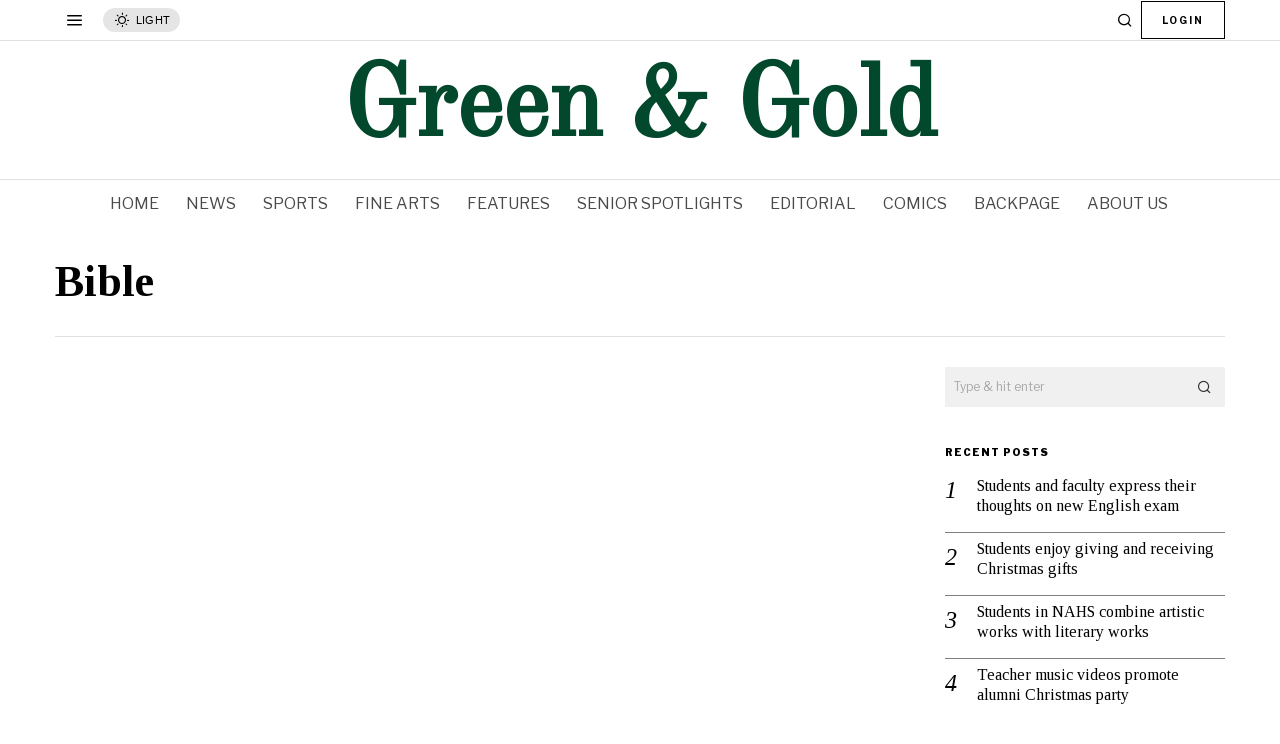

--- FILE ---
content_type: text/html; charset=UTF-8
request_url: https://greenandgold.wesleyanschool.org/tag/bible/
body_size: 229291
content:
<!DOCTYPE html>
<html lang="en-US" class="no-js">
<head>
	<meta charset="UTF-8">
	<meta name="viewport" content="width=device-width, initial-scale=1.0">
	<link rel="profile" href="http://gmpg.org/xfn/11">
    
	<!--[if lt IE 9]>
	<script src="https://greenandgold.wesleyanschool.org/wp-content/themes/fox/js/html5.js"></script>
	<![endif]-->
    
    <script>
    document.addEventListener('DOMContentLoaded',function(){
        var fox56_async_css = document.querySelectorAll('link[media="fox56_async"],style[media="fox56_async"]')
        if ( ! fox56_async_css ) {
            return;
        }
        for( var link of fox56_async_css ) {
            link.setAttribute('media','all')
        }
    });
</script>
<title>Bible &#8211; Green &amp; Gold</title>
<meta name='robots' content='max-image-preview:large' />
	<style>img:is([sizes="auto" i], [sizes^="auto," i]) { contain-intrinsic-size: 3000px 1500px }</style>
	<link rel='dns-prefetch' href='//fonts.googleapis.com' />
<link rel="alternate" type="application/rss+xml" title="Green &amp; Gold &raquo; Feed" href="https://greenandgold.wesleyanschool.org/feed/" />
<link rel="alternate" type="application/rss+xml" title="Green &amp; Gold &raquo; Comments Feed" href="https://greenandgold.wesleyanschool.org/comments/feed/" />
<link rel="alternate" type="application/rss+xml" title="Green &amp; Gold &raquo; Bible Tag Feed" href="https://greenandgold.wesleyanschool.org/tag/bible/feed/" />
<script>
window._wpemojiSettings = {"baseUrl":"https:\/\/s.w.org\/images\/core\/emoji\/16.0.1\/72x72\/","ext":".png","svgUrl":"https:\/\/s.w.org\/images\/core\/emoji\/16.0.1\/svg\/","svgExt":".svg","source":{"concatemoji":"https:\/\/greenandgold.wesleyanschool.org\/wp-includes\/js\/wp-emoji-release.min.js?ver=6.8.3"}};
/*! This file is auto-generated */
!function(s,n){var o,i,e;function c(e){try{var t={supportTests:e,timestamp:(new Date).valueOf()};sessionStorage.setItem(o,JSON.stringify(t))}catch(e){}}function p(e,t,n){e.clearRect(0,0,e.canvas.width,e.canvas.height),e.fillText(t,0,0);var t=new Uint32Array(e.getImageData(0,0,e.canvas.width,e.canvas.height).data),a=(e.clearRect(0,0,e.canvas.width,e.canvas.height),e.fillText(n,0,0),new Uint32Array(e.getImageData(0,0,e.canvas.width,e.canvas.height).data));return t.every(function(e,t){return e===a[t]})}function u(e,t){e.clearRect(0,0,e.canvas.width,e.canvas.height),e.fillText(t,0,0);for(var n=e.getImageData(16,16,1,1),a=0;a<n.data.length;a++)if(0!==n.data[a])return!1;return!0}function f(e,t,n,a){switch(t){case"flag":return n(e,"\ud83c\udff3\ufe0f\u200d\u26a7\ufe0f","\ud83c\udff3\ufe0f\u200b\u26a7\ufe0f")?!1:!n(e,"\ud83c\udde8\ud83c\uddf6","\ud83c\udde8\u200b\ud83c\uddf6")&&!n(e,"\ud83c\udff4\udb40\udc67\udb40\udc62\udb40\udc65\udb40\udc6e\udb40\udc67\udb40\udc7f","\ud83c\udff4\u200b\udb40\udc67\u200b\udb40\udc62\u200b\udb40\udc65\u200b\udb40\udc6e\u200b\udb40\udc67\u200b\udb40\udc7f");case"emoji":return!a(e,"\ud83e\udedf")}return!1}function g(e,t,n,a){var r="undefined"!=typeof WorkerGlobalScope&&self instanceof WorkerGlobalScope?new OffscreenCanvas(300,150):s.createElement("canvas"),o=r.getContext("2d",{willReadFrequently:!0}),i=(o.textBaseline="top",o.font="600 32px Arial",{});return e.forEach(function(e){i[e]=t(o,e,n,a)}),i}function t(e){var t=s.createElement("script");t.src=e,t.defer=!0,s.head.appendChild(t)}"undefined"!=typeof Promise&&(o="wpEmojiSettingsSupports",i=["flag","emoji"],n.supports={everything:!0,everythingExceptFlag:!0},e=new Promise(function(e){s.addEventListener("DOMContentLoaded",e,{once:!0})}),new Promise(function(t){var n=function(){try{var e=JSON.parse(sessionStorage.getItem(o));if("object"==typeof e&&"number"==typeof e.timestamp&&(new Date).valueOf()<e.timestamp+604800&&"object"==typeof e.supportTests)return e.supportTests}catch(e){}return null}();if(!n){if("undefined"!=typeof Worker&&"undefined"!=typeof OffscreenCanvas&&"undefined"!=typeof URL&&URL.createObjectURL&&"undefined"!=typeof Blob)try{var e="postMessage("+g.toString()+"("+[JSON.stringify(i),f.toString(),p.toString(),u.toString()].join(",")+"));",a=new Blob([e],{type:"text/javascript"}),r=new Worker(URL.createObjectURL(a),{name:"wpTestEmojiSupports"});return void(r.onmessage=function(e){c(n=e.data),r.terminate(),t(n)})}catch(e){}c(n=g(i,f,p,u))}t(n)}).then(function(e){for(var t in e)n.supports[t]=e[t],n.supports.everything=n.supports.everything&&n.supports[t],"flag"!==t&&(n.supports.everythingExceptFlag=n.supports.everythingExceptFlag&&n.supports[t]);n.supports.everythingExceptFlag=n.supports.everythingExceptFlag&&!n.supports.flag,n.DOMReady=!1,n.readyCallback=function(){n.DOMReady=!0}}).then(function(){return e}).then(function(){var e;n.supports.everything||(n.readyCallback(),(e=n.source||{}).concatemoji?t(e.concatemoji):e.wpemoji&&e.twemoji&&(t(e.twemoji),t(e.wpemoji)))}))}((window,document),window._wpemojiSettings);
</script>
<link rel='stylesheet' id='dashicons-css' href='https://greenandgold.wesleyanschool.org/wp-includes/css/dashicons.min.css?ver=6.8.3' media='all' />
<style id='wp-emoji-styles-inline-css'>

	img.wp-smiley, img.emoji {
		display: inline !important;
		border: none !important;
		box-shadow: none !important;
		height: 1em !important;
		width: 1em !important;
		margin: 0 0.07em !important;
		vertical-align: -0.1em !important;
		background: none !important;
		padding: 0 !important;
	}
</style>
<style id='classic-theme-styles-inline-css'>
/*! This file is auto-generated */
.wp-block-button__link{color:#fff;background-color:#32373c;border-radius:9999px;box-shadow:none;text-decoration:none;padding:calc(.667em + 2px) calc(1.333em + 2px);font-size:1.125em}.wp-block-file__button{background:#32373c;color:#fff;text-decoration:none}
</style>
<style id='global-styles-inline-css'>
:root{--wp--preset--aspect-ratio--square: 1;--wp--preset--aspect-ratio--4-3: 4/3;--wp--preset--aspect-ratio--3-4: 3/4;--wp--preset--aspect-ratio--3-2: 3/2;--wp--preset--aspect-ratio--2-3: 2/3;--wp--preset--aspect-ratio--16-9: 16/9;--wp--preset--aspect-ratio--9-16: 9/16;--wp--preset--color--black: #000000;--wp--preset--color--cyan-bluish-gray: #abb8c3;--wp--preset--color--white: #ffffff;--wp--preset--color--pale-pink: #f78da7;--wp--preset--color--vivid-red: #cf2e2e;--wp--preset--color--luminous-vivid-orange: #ff6900;--wp--preset--color--luminous-vivid-amber: #fcb900;--wp--preset--color--light-green-cyan: #7bdcb5;--wp--preset--color--vivid-green-cyan: #00d084;--wp--preset--color--pale-cyan-blue: #8ed1fc;--wp--preset--color--vivid-cyan-blue: #0693e3;--wp--preset--color--vivid-purple: #9b51e0;--wp--preset--gradient--vivid-cyan-blue-to-vivid-purple: linear-gradient(135deg,rgba(6,147,227,1) 0%,rgb(155,81,224) 100%);--wp--preset--gradient--light-green-cyan-to-vivid-green-cyan: linear-gradient(135deg,rgb(122,220,180) 0%,rgb(0,208,130) 100%);--wp--preset--gradient--luminous-vivid-amber-to-luminous-vivid-orange: linear-gradient(135deg,rgba(252,185,0,1) 0%,rgba(255,105,0,1) 100%);--wp--preset--gradient--luminous-vivid-orange-to-vivid-red: linear-gradient(135deg,rgba(255,105,0,1) 0%,rgb(207,46,46) 100%);--wp--preset--gradient--very-light-gray-to-cyan-bluish-gray: linear-gradient(135deg,rgb(238,238,238) 0%,rgb(169,184,195) 100%);--wp--preset--gradient--cool-to-warm-spectrum: linear-gradient(135deg,rgb(74,234,220) 0%,rgb(151,120,209) 20%,rgb(207,42,186) 40%,rgb(238,44,130) 60%,rgb(251,105,98) 80%,rgb(254,248,76) 100%);--wp--preset--gradient--blush-light-purple: linear-gradient(135deg,rgb(255,206,236) 0%,rgb(152,150,240) 100%);--wp--preset--gradient--blush-bordeaux: linear-gradient(135deg,rgb(254,205,165) 0%,rgb(254,45,45) 50%,rgb(107,0,62) 100%);--wp--preset--gradient--luminous-dusk: linear-gradient(135deg,rgb(255,203,112) 0%,rgb(199,81,192) 50%,rgb(65,88,208) 100%);--wp--preset--gradient--pale-ocean: linear-gradient(135deg,rgb(255,245,203) 0%,rgb(182,227,212) 50%,rgb(51,167,181) 100%);--wp--preset--gradient--electric-grass: linear-gradient(135deg,rgb(202,248,128) 0%,rgb(113,206,126) 100%);--wp--preset--gradient--midnight: linear-gradient(135deg,rgb(2,3,129) 0%,rgb(40,116,252) 100%);--wp--preset--font-size--small: 13px;--wp--preset--font-size--medium: 20px;--wp--preset--font-size--large: 36px;--wp--preset--font-size--x-large: 42px;--wp--preset--spacing--20: 0.44rem;--wp--preset--spacing--30: 0.67rem;--wp--preset--spacing--40: 1rem;--wp--preset--spacing--50: 1.5rem;--wp--preset--spacing--60: 2.25rem;--wp--preset--spacing--70: 3.38rem;--wp--preset--spacing--80: 5.06rem;--wp--preset--shadow--natural: 6px 6px 9px rgba(0, 0, 0, 0.2);--wp--preset--shadow--deep: 12px 12px 50px rgba(0, 0, 0, 0.4);--wp--preset--shadow--sharp: 6px 6px 0px rgba(0, 0, 0, 0.2);--wp--preset--shadow--outlined: 6px 6px 0px -3px rgba(255, 255, 255, 1), 6px 6px rgba(0, 0, 0, 1);--wp--preset--shadow--crisp: 6px 6px 0px rgba(0, 0, 0, 1);}:where(.is-layout-flex){gap: 0.5em;}:where(.is-layout-grid){gap: 0.5em;}body .is-layout-flex{display: flex;}.is-layout-flex{flex-wrap: wrap;align-items: center;}.is-layout-flex > :is(*, div){margin: 0;}body .is-layout-grid{display: grid;}.is-layout-grid > :is(*, div){margin: 0;}:where(.wp-block-columns.is-layout-flex){gap: 2em;}:where(.wp-block-columns.is-layout-grid){gap: 2em;}:where(.wp-block-post-template.is-layout-flex){gap: 1.25em;}:where(.wp-block-post-template.is-layout-grid){gap: 1.25em;}.has-black-color{color: var(--wp--preset--color--black) !important;}.has-cyan-bluish-gray-color{color: var(--wp--preset--color--cyan-bluish-gray) !important;}.has-white-color{color: var(--wp--preset--color--white) !important;}.has-pale-pink-color{color: var(--wp--preset--color--pale-pink) !important;}.has-vivid-red-color{color: var(--wp--preset--color--vivid-red) !important;}.has-luminous-vivid-orange-color{color: var(--wp--preset--color--luminous-vivid-orange) !important;}.has-luminous-vivid-amber-color{color: var(--wp--preset--color--luminous-vivid-amber) !important;}.has-light-green-cyan-color{color: var(--wp--preset--color--light-green-cyan) !important;}.has-vivid-green-cyan-color{color: var(--wp--preset--color--vivid-green-cyan) !important;}.has-pale-cyan-blue-color{color: var(--wp--preset--color--pale-cyan-blue) !important;}.has-vivid-cyan-blue-color{color: var(--wp--preset--color--vivid-cyan-blue) !important;}.has-vivid-purple-color{color: var(--wp--preset--color--vivid-purple) !important;}.has-black-background-color{background-color: var(--wp--preset--color--black) !important;}.has-cyan-bluish-gray-background-color{background-color: var(--wp--preset--color--cyan-bluish-gray) !important;}.has-white-background-color{background-color: var(--wp--preset--color--white) !important;}.has-pale-pink-background-color{background-color: var(--wp--preset--color--pale-pink) !important;}.has-vivid-red-background-color{background-color: var(--wp--preset--color--vivid-red) !important;}.has-luminous-vivid-orange-background-color{background-color: var(--wp--preset--color--luminous-vivid-orange) !important;}.has-luminous-vivid-amber-background-color{background-color: var(--wp--preset--color--luminous-vivid-amber) !important;}.has-light-green-cyan-background-color{background-color: var(--wp--preset--color--light-green-cyan) !important;}.has-vivid-green-cyan-background-color{background-color: var(--wp--preset--color--vivid-green-cyan) !important;}.has-pale-cyan-blue-background-color{background-color: var(--wp--preset--color--pale-cyan-blue) !important;}.has-vivid-cyan-blue-background-color{background-color: var(--wp--preset--color--vivid-cyan-blue) !important;}.has-vivid-purple-background-color{background-color: var(--wp--preset--color--vivid-purple) !important;}.has-black-border-color{border-color: var(--wp--preset--color--black) !important;}.has-cyan-bluish-gray-border-color{border-color: var(--wp--preset--color--cyan-bluish-gray) !important;}.has-white-border-color{border-color: var(--wp--preset--color--white) !important;}.has-pale-pink-border-color{border-color: var(--wp--preset--color--pale-pink) !important;}.has-vivid-red-border-color{border-color: var(--wp--preset--color--vivid-red) !important;}.has-luminous-vivid-orange-border-color{border-color: var(--wp--preset--color--luminous-vivid-orange) !important;}.has-luminous-vivid-amber-border-color{border-color: var(--wp--preset--color--luminous-vivid-amber) !important;}.has-light-green-cyan-border-color{border-color: var(--wp--preset--color--light-green-cyan) !important;}.has-vivid-green-cyan-border-color{border-color: var(--wp--preset--color--vivid-green-cyan) !important;}.has-pale-cyan-blue-border-color{border-color: var(--wp--preset--color--pale-cyan-blue) !important;}.has-vivid-cyan-blue-border-color{border-color: var(--wp--preset--color--vivid-cyan-blue) !important;}.has-vivid-purple-border-color{border-color: var(--wp--preset--color--vivid-purple) !important;}.has-vivid-cyan-blue-to-vivid-purple-gradient-background{background: var(--wp--preset--gradient--vivid-cyan-blue-to-vivid-purple) !important;}.has-light-green-cyan-to-vivid-green-cyan-gradient-background{background: var(--wp--preset--gradient--light-green-cyan-to-vivid-green-cyan) !important;}.has-luminous-vivid-amber-to-luminous-vivid-orange-gradient-background{background: var(--wp--preset--gradient--luminous-vivid-amber-to-luminous-vivid-orange) !important;}.has-luminous-vivid-orange-to-vivid-red-gradient-background{background: var(--wp--preset--gradient--luminous-vivid-orange-to-vivid-red) !important;}.has-very-light-gray-to-cyan-bluish-gray-gradient-background{background: var(--wp--preset--gradient--very-light-gray-to-cyan-bluish-gray) !important;}.has-cool-to-warm-spectrum-gradient-background{background: var(--wp--preset--gradient--cool-to-warm-spectrum) !important;}.has-blush-light-purple-gradient-background{background: var(--wp--preset--gradient--blush-light-purple) !important;}.has-blush-bordeaux-gradient-background{background: var(--wp--preset--gradient--blush-bordeaux) !important;}.has-luminous-dusk-gradient-background{background: var(--wp--preset--gradient--luminous-dusk) !important;}.has-pale-ocean-gradient-background{background: var(--wp--preset--gradient--pale-ocean) !important;}.has-electric-grass-gradient-background{background: var(--wp--preset--gradient--electric-grass) !important;}.has-midnight-gradient-background{background: var(--wp--preset--gradient--midnight) !important;}.has-small-font-size{font-size: var(--wp--preset--font-size--small) !important;}.has-medium-font-size{font-size: var(--wp--preset--font-size--medium) !important;}.has-large-font-size{font-size: var(--wp--preset--font-size--large) !important;}.has-x-large-font-size{font-size: var(--wp--preset--font-size--x-large) !important;}
:where(.wp-block-post-template.is-layout-flex){gap: 1.25em;}:where(.wp-block-post-template.is-layout-grid){gap: 1.25em;}
:where(.wp-block-columns.is-layout-flex){gap: 2em;}:where(.wp-block-columns.is-layout-grid){gap: 2em;}
:root :where(.wp-block-pullquote){font-size: 1.5em;line-height: 1.6;}
</style>
<link rel='stylesheet' id='fox-google-fonts-css' href='https://fonts.googleapis.com/css?family=Old+Standard+TT%3A%7CLibre+Franklin%3Aregular%2C900%2C700%7CTinos%3Aregular%2C700%7CLora%3Aregular&#038;display=swap&#038;ver=6.9.5' media='fox56_async' />
<style id='fox-above-inline-css'>
@font-face {font-family:'icon56';src:url('https://greenandgold.wesleyanschool.org/wp-content/themes/fox/css56/icons56-v68/icon56.ttf?version=6.9.5') format('truetype'),url('https://greenandgold.wesleyanschool.org/wp-content/themes/fox/css56/icons56-v68/icon56.woff?version=6.9.5') format('woff'),url('https://greenandgold.wesleyanschool.org/wp-content/themes/fox/css56/icons56-v68/icon56.svg?version=6.9.5#icon56') format('svg');font-weight:normal;font-style:normal;font-display:block;}@charset "UTF-8";html {font-family:sans-serif;-ms-text-size-adjust:100%;-webkit-text-size-adjust:100%;}body {margin:0;}article, aside, details, figcaption, figure, footer, header, main, menu, nav, section, summary {display:block;}audio, canvas, progress, video {display:inline-block;}audio:not([controls]) {display:none;height:0;}progress {vertical-align:baseline;}[hidden], template {display:none;}a {background-color:transparent;-webkit-text-decoration-skip:objects;}a:active, a:hover {outline-width:0;}abbr[title] {border-bottom:none;text-decoration:underline;-webkit-text-decoration:underline dotted;text-decoration:underline dotted;}b, strong {font-weight:inherit;}b, strong {font-weight:bolder;}dfn {font-style:italic;}h1 {font-size:2em;margin:0.67em 0;}mark {background-color:#ff0;color:#000;}small {font-size:80%;}sub, sup {font-size:75%;line-height:0;position:relative;vertical-align:baseline;}sub {bottom:-0.25em;}sup {top:-0.5em;}img {border-style:none;}svg:not(:root) {overflow:hidden;}code, kbd, pre, samp {font-family:monospace, monospace;font-size:1em;}figure {margin:1em 40px;}hr {box-sizing:content-box;height:0;overflow:visible;}button, input, select, textarea {font:inherit;margin:0;}optgroup {font-weight:700;}button, input {overflow:visible;}button, select {text-transform:none;}[type=reset], [type=submit], button, html [type=button] {-webkit-appearance:button;}[type=button]::-moz-focus-inner, [type=reset]::-moz-focus-inner, [type=submit]::-moz-focus-inner, button::-moz-focus-inner {border-style:none;padding:0;}[type=button]:-moz-focusring, [type=reset]:-moz-focusring, [type=submit]:-moz-focusring, button:-moz-focusring {outline:1px dotted ButtonText;}fieldset {border:1px solid silver;margin:0 2px;padding:0.35em 0.625em 0.75em;}legend {box-sizing:border-box;color:inherit;display:table;max-width:100%;padding:0;white-space:normal;}textarea {overflow:auto;}[type=checkbox], [type=radio] {box-sizing:border-box;padding:0;}[type=number]::-webkit-inner-spin-button, [type=number]::-webkit-outer-spin-button {height:auto;}[type=search] {-webkit-appearance:textfield;outline-offset:-2px;}[type=search]::-webkit-search-cancel-button, [type=search]::-webkit-search-decoration {-webkit-appearance:none;}::-webkit-input-placeholder {color:inherit;opacity:0.54;}::-webkit-file-upload-button {-webkit-appearance:button;font:inherit;}.clearfix {*zoom:1;}.clearfix:before, .clearfix:after {display:table;content:"";line-height:0;}.clearfix:after {clear:both;}article, aside, details, figcaption, figure, footer, topbar, hgroup, nav, section {display:block;}audio, canvas, video {display:inline-block;*display:inline;*zoom:1;}audio:not([controls]) {display:none;}html {font-size:100%;-webkit-text-size-adjust:100%;-ms-text-size-adjust:100%;}a:focus {outline:thin dotted #333;outline:5px auto -webkit-focus-ring-color;outline-offset:-2px;}a:hover, a:active {outline:0;}sub, sup {position:relative;font-size:75%;line-height:0;vertical-align:baseline;}sup {top:-0.5em;}sub {bottom:-0.25em;}img {max-width:100%;width:auto\9 ;height:auto;vertical-align:middle;border:0;-ms-interpolation-mode:bicubic;}button, input, select, textarea {margin:0;font-size:100%;vertical-align:middle;}button, input {*overflow:visible;line-height:normal;}button::-moz-focus-inner, input::-moz-focus-inner {padding:0;border:0;}[class^=ic56-], [class*=" ic56-"] {font-family:"icon56" !important;speak:never;font-style:normal;font-weight:normal;font-variant:normal;text-transform:none;line-height:1;-webkit-font-smoothing:antialiased;-moz-osx-font-smoothing:grayscale;}.ic56-bluesky-brands-solid:before {content:"\e92b";}.ic56-quora:before {content:"\e905";}.ic56-tripadvisor:before {content:"\e906";}.ic56-medium:before {content:"\e907";}.ic56-snapchat-square:before {content:"\e908";}.ic56-snapchat-ghost:before {content:"\e909";}.ic56-snapchat:before {content:"\e90a";}.ic56-tiktok:before {content:"\e90b";}.ic56-chevron-thin-up:before {content:"\e90c";}.ic56-chevron-small-up:before {content:"\e90d";}.ic56-chevron-thin-down:before {content:"\e90e";}.ic56-chevron-small-down:before {content:"\e90f";}.ic56-caret-right:before {content:"\e910";}.ic56-caret-left:before {content:"\e911";}.ic56-caret-up:before {content:"\e912";}.ic56-caret-down:before {content:"\e913";}.ic56-envelope:before {content:"\e914";}.ic56-x:before {content:"\e915";}.ic56-search:before {content:"\e916";}.ic56-clear:before {content:"\e917";}.ic56-menu1:before {content:"\e918";}.ic56-shopping-bag:before {content:"\e919";}.ic56-shopping-cart:before {content:"\e91a";}.ic56-arrow_upward:before {content:"\e91b";}.ic56-chevrons-up:before {content:"\e91c";}.ic56-chat_bubble_outline:before {content:"\e91d";}.ic56-chat_bubble:before {content:"\e91e";}.ic56-chat:before {content:"\e91f";}.ic56-link1:before {content:"\e920";}.ic56-external-link:before {content:"\e921";}.ic56-link2:before {content:"\e922";}.ic56-chevron-thin-right:before {content:"\e923";}.ic56-chevron-thin-left:before {content:"\e924";}.ic56-heart1:before {content:"\e925";}.ic56-x-twitter:before {content:"\e926";}.ic56-mastodon:before {content:"\e927";}.ic56-threads:before {content:"\e928";}.ic56-images:before {content:"\e929";}.ic56-headphones:before {content:"\e92a";}.ic56-search1:before {content:"\e986";}.ic56-menu:before {content:"\e9bd";}.ic56-link:before {content:"\e9cb";}.ic56-heart:before {content:"\e9da";}.ic56-cross:before {content:"\ea0f";}.ic56-play3:before {content:"\ea1c";}.ic56-amazon:before {content:"\ea87";}.ic56-google:before {content:"\ea88";}.ic56-facebook:before {content:"\ea90";}.ic56-facebook2:before {content:"\ea91";}.ic56-instagram:before {content:"\ea92";}.ic56-whatsapp:before {content:"\ea93";}.ic56-spotify:before {content:"\ea94";}.ic56-telegram:before {content:"\ea95";}.ic56-twitter:before {content:"\ea96";}.ic56-vk:before {content:"\ea98";}.ic56-sina-weibo:before {content:"\ea9a";}.ic56-rss:before {content:"\ea9b";}.ic56-youtube:before {content:"\ea9d";}.ic56-twitch:before {content:"\ea9f";}.ic56-vimeo:before {content:"\eaa0";}.ic56-vimeo2:before {content:"\eaa1";}.ic56-flickr:before {content:"\eaa3";}.ic56-dribbble:before {content:"\eaa7";}.ic56-behance:before {content:"\eaa8";}.ic56-500px:before {content:"\eaab";}.ic56-steam:before {content:"\eaac";}.ic56-github:before {content:"\eab0";}.ic56-wordpress:before {content:"\eab4";}.ic56-tumblr:before {content:"\eab9";}.ic56-yahoo:before {content:"\eabb";}.ic56-soundcloud:before {content:"\eac3";}.ic56-soundcloud2:before {content:"\eac4";}.ic56-skype:before {content:"\eac5";}.ic56-reddit:before {content:"\eac6";}.ic56-linkedin:before {content:"\eac9";}.ic56-linkedin2:before {content:"\eaca";}.ic56-pinterest:before {content:"\ead1";}.ic56-pinterest2:before {content:"\ead2";}.ic56-yelp:before {content:"\ead7";}.ic56-paypal:before {content:"\ead8";}.ic56-sun:before {content:"\e900";}.ic56-moon:before {content:"\e901";}.ic56-sun1:before {content:"\e902";}.ic56-moon1:before {content:"\e903";}.ic56-menu2:before {content:"\e904";}.ic56-share:before {content:"\e92c";}:root {--font-body:"Helvetica Neue", Helvetica, Arial, sans-serif;--font-heading:"Helvetica Neue", Helvetica, Arial, sans-serif;--font-nav:"Helvetica Neue", Helvetica, Arial, sans-serif;--accent-color:#db4a37;--link-color:#db4a36;--border-color:#e0e0e0;--input-color:#000;--input-background:#fff;--input-border-color:var(--border-color);--input-border-width:1px;--input-border-radius:1px;--input-height:46px;--input-focus-color:#000;--input-focus-background:#fafafa;--input-focus-border-color:var(--border-color);--input-shadow:none;--input-focus-shadow:none;--input-placeholder-opacity:0.6;--button-padding:28px;--button-height:48px;--button-border-radius:0px;--button-shadow:none;--button-hover-shadow:none;--content-width:1080px;--narrow-width:660px;--ipad-f:0.88;--ipad-portrait-f:0.71;--iphone-f:0.5;--iphone-portrait-f:0.42;--fb:#1877F2;--ms:#0084ff;--tw:#1DA1F2;--x:#111;--pin:#E60023;--lin:#0077b5;--em:#999;--ws:#25D366;--rd:#ff4500;--bluesky:#87CEEB;--threads:#000;--list-widget-border-style:solid;--list-widget-border-color:var(--border-color);--list-widget-link-color:inherit;--list-widget-link-hover-color:var(--accent-color);--list-widget-spacing:6px;--microtip-transition-duration:0ms;--darkmode-text-color:#fff;--darkmode-text-light-color:rgba(255,255,255,0.8);--darkmode-text-lighter-color:rgba(255,255,255,0.6);--darkmode-bg:#000;--darkmode-border-color:rgba(255,255,255,0.12);}html {overflow-y:scroll;}body {position:relative;overflow:hidden;}.hide_on_desktop {display:none !important;}@media only screen and (max-width:840px) {.show_on_tablet {display:block !important;}}@media only screen and (max-width:840px) {.hide_on_tablet {display:none !important;}}@media only screen and (max-width:600px) {.show_on_mobile {display:block !important;}}@media only screen and (max-width:600px) {.hide_on_mobile {display:none !important;}}.spacer56 {clear:both;display:block;height:30px;}@media only screen and (max-width:840px) {.spacer56 {height:20px;}}@media only screen and (max-width:600px) {.spacer56 {height:20px;}}.spacer56:before, .spacer56:after {clear:both;content:"";display:table;}.separator56 {display:flex;align-items:center;padding-block:30px;}@media only screen and (max-width:840px) {.separator56 {padding-block:20px;}}@media only screen and (max-width:600px) {.separator56 {padding-block:20px;}}.separator56__line {width:100%;border-width:1px;border-color:var(--border-color);}.disable--desktop,.disable--tablet,.disable--mobile,.section56--disable {position:relative;}.disable--desktop:before,.disable--tablet:before,.disable--mobile:before,.section56--disable:before {display:none;z-index:999;position:absolute;top:0;left:0;bottom:0;right:0;cursor:not-allowed;background:rgba(255, 255, 255, 0.7);}.section56--disable {display:none;}.customize-partial-edit-shortcuts-shown .section56--disable {display:block;}.section56--disable:after {z-index:9999;position:absolute;top:48%;left:10%;right:10%;padding:8px;text-align:center;background:#05456d;color:white;border-radius:3px;box-shadow:3px 5px 20px rgba(0, 0, 0, 0.6);cursor:not-allowed;content:"This section is hidden temporarily (by \"Section\" tab of your builder section). When you close Customizer, you won't be able to see this section.";}.section56--disable:before {display:block;content:"";}@media (min-width:1025px) and (max-width:99999px) {.hide--desktop {display:none !important;}.disable--desktop {opacity:0.4;}.disable--desktop:before {content:"";display:block;}}@media (min-width:700px) and (max-width:1024px) {.hide--tablet {display:none !important;}.disable--tablet {opacity:0.4;}.disable--tablet:before {content:"";display:block;}}@media (max-width:699px) {.hide--mobile {display:none !important;}.disable--mobile {opacity:0.4;}.disable--mobile:before {content:"";display:block;}}*, *:before, *:after {box-sizing:border-box;-webkit-box-sizing:border-box;-moz-box-sizing:border-box;}html {font-size:0.625em; }.says,.screen-reader-text,.updated:not(.published),.post-navigation h2 {clip:rect(1px, 1px, 1px, 1px);height:1px;overflow:hidden;position:absolute !important;width:1px;}body {font-family:var(--font-body);font-size:16px;color:#000;line-height:1.5;}@media only screen and (max-width:600px) {body {font-size:14px;}}h1, h2, h3, h4, h5, h6 {line-height:1.3;font-family:var(--font-heading);font-weight:700;}figure, p, h1, h2, h3, h4, h5, h6, blockquote, table, ul, ol, dl, pre, address, .gallery, .wp-block-media-text, .wp-block-embed {margin:0 0 24px;}@media only screen and (max-width:600px) {figure, p, h1, h2, h3, h4, h5, h6, blockquote, table, ul, ol, dl, pre, address, .gallery, .wp-block-media-text, .wp-block-embed {margin-bottom:20px;}}ul, ol {padding-left:1.75em;}ol {list-style-type:decimal;}ul {list-style-type:square;}li {line-height:1.5;}a {color:var(--link-color);text-decoration:none;}a:hover {text-decoration:none;}a:focus {outline:0;}a:focus-visible {outline:2px solid rgba(0, 0, 0, 0.5);outline-offset:-2px;}img {border:0;max-width:100%;}blockquote {border:0 solid;}input, textarea, select {max-width:100%;background:none;}input[type=text],input[type=search],input[type=number],input[type=email],input[type=url],input[type=date],input[type=password],textarea,.fox-input {box-shadow:none;-webkit-appearance:none;-webkit-border-radius:0;color:var(--input-color);border:1px solid var(--input-border-color);border-radius:var(--input-border-radius);background:var(--input-background);border-width:var(--input-border-width);transition:color 0.15s ease-out, background-color 0.15s ease-out, border-color 0.15s ease-out, box-shadow 0.15s ease-out;line-height:var(--input-height);padding:0 14px;font-size:0.9em;font-family:var(--font-body);box-shadow:var(--input-shadow);width:100%;}input[type=text]::-webkit-input-placeholder,input[type=search]::-webkit-input-placeholder,input[type=number]::-webkit-input-placeholder,input[type=email]::-webkit-input-placeholder,input[type=url]::-webkit-input-placeholder,input[type=date]::-webkit-input-placeholder,input[type=password]::-webkit-input-placeholder,textarea::-webkit-input-placeholder,.fox-input::-webkit-input-placeholder {opacity:var(--input-placeholder-opacity);color:var(--input-color);}input[type=text]::-moz-placeholder,input[type=search]::-moz-placeholder,input[type=number]::-moz-placeholder,input[type=email]::-moz-placeholder,input[type=url]::-moz-placeholder,input[type=date]::-moz-placeholder,input[type=password]::-moz-placeholder,textarea::-moz-placeholder,.fox-input::-moz-placeholder {opacity:var(--input-placeholder-opacity);color:var(--input-color);}input[type=text]:-moz-placeholder,input[type=search]:-moz-placeholder,input[type=number]:-moz-placeholder,input[type=email]:-moz-placeholder,input[type=url]:-moz-placeholder,input[type=date]:-moz-placeholder,input[type=password]:-moz-placeholder,textarea:-moz-placeholder,.fox-input:-moz-placeholder {opacity:var(--input-placeholder-opacity);color:var(--input-color);}input[type=text]:-ms-input-placeholder,input[type=search]:-ms-input-placeholder,input[type=number]:-ms-input-placeholder,input[type=email]:-ms-input-placeholder,input[type=url]:-ms-input-placeholder,input[type=date]:-ms-input-placeholder,input[type=password]:-ms-input-placeholder,textarea:-ms-input-placeholder,.fox-input:-ms-input-placeholder {opacity:var(--input-placeholder-opacity);color:var(--input-color);}textarea {height:180px;padding-top:12px;padding-bottom:12px;line-height:1.5;width:100%;}input[type=text]:focus,input[type=search]:focus,input[type=number]:focus,input[type=email]:focus,input[type=url]:focus,input[type=date]:focus,input[type=password]:focus,textarea:focus,.fox-input:focus {color:var(--input-focus-color);border-color:var(--input-focus-border-color);background:var(--input-focus-background);box-shadow:var(--input-focus-shadow);outline:0;}input[type=text]:focus::-webkit-input-placeholder,input[type=search]:focus::-webkit-input-placeholder,input[type=number]:focus::-webkit-input-placeholder,input[type=email]:focus::-webkit-input-placeholder,input[type=url]:focus::-webkit-input-placeholder,input[type=date]:focus::-webkit-input-placeholder,input[type=password]:focus::-webkit-input-placeholder,textarea:focus::-webkit-input-placeholder,.fox-input:focus::-webkit-input-placeholder {opacity:var(--input-placeholder-opacity);color:var(--input-focus-color);}input[type=text]:focus::-moz-placeholder,input[type=search]:focus::-moz-placeholder,input[type=number]:focus::-moz-placeholder,input[type=email]:focus::-moz-placeholder,input[type=url]:focus::-moz-placeholder,input[type=date]:focus::-moz-placeholder,input[type=password]:focus::-moz-placeholder,textarea:focus::-moz-placeholder,.fox-input:focus::-moz-placeholder {opacity:var(--input-placeholder-opacity);color:var(--input-focus-color);}input[type=text]:focus:-moz-placeholder,input[type=search]:focus:-moz-placeholder,input[type=number]:focus:-moz-placeholder,input[type=email]:focus:-moz-placeholder,input[type=url]:focus:-moz-placeholder,input[type=date]:focus:-moz-placeholder,input[type=password]:focus:-moz-placeholder,textarea:focus:-moz-placeholder,.fox-input:focus:-moz-placeholder {opacity:var(--input-placeholder-opacity);color:var(--input-focus-color);}input[type=text]:focus:-ms-input-placeholder,input[type=search]:focus:-ms-input-placeholder,input[type=number]:focus:-ms-input-placeholder,input[type=email]:focus:-ms-input-placeholder,input[type=url]:focus:-ms-input-placeholder,input[type=date]:focus:-ms-input-placeholder,input[type=password]:focus:-ms-input-placeholder,textarea:focus:-ms-input-placeholder,.fox-input:focus:-ms-input-placeholder {opacity:var(--input-placeholder-opacity);color:var(--input-focus-color);}select {width:100%;max-width:100%;outline:none;height:var(--input-height);line-height:var(--input-height);border:1px solid var(--input-border-color);border-width:var(--input-border-width);padding:0 12px;}body iframe[src*="youtube.com"],body iframe[src*="youtu.be"] {aspect-ratio:16/9;height:auto;}body .video-16-9 iframe,body .wp-embed-aspect-16-9 iframe {aspect-ratio:16/9;height:auto;}body .video-4-3 iframe,body .wp-embed-aspect-4-3 iframe {aspect-ratio:4/3;height:auto;}body .video-9-16 iframe,body .wp-embed-aspect-9-16 iframe {aspect-ratio:9/16;height:auto;}body .video-short-flexible iframe,body .wp-embed-aspect-short-flexible iframe {aspect-ratio:16/9;height:auto;}@media only screen and (max-width:600px) {body .video-short-flexible iframe,body .wp-embed-aspect-short-flexible iframe {aspect-ratio:9/16;}}.button56 {display:inline-block;}input[type=submit],button,.btn56 {cursor:pointer;display:inline-flex;align-content:center;align-items:center;justify-content:center;line-height:var(--button-height);padding:0 var(--button-padding);font-family:var(--font-heading);border:0 solid;border-radius:var(--button-border-radius);box-shadow:var(--button-shadow);font-size:12px;text-transform:uppercase;letter-spacing:1px;font-weight:bold;letter-spacing:0;text-align:center;transition:all 0.3s ease-out;text-decoration:none !important;color:white;background:black;}input[type=submit]:hover,button:hover,.btn56:hover {box-shadow:var(--button-hover-shadow);color:white;background:var(--accent-color);}input[type=submit] i,button i,.btn56 i {margin-left:5px;}.btn56--primary {background-color:var(--accent-color);color:white;}.btn56--primary:hover {color:white;}.btn56--black {color:white;background:#191919;}.btn56--black:hover {color:white;background:#000;}.btn56--outline {color:inherit;border:2px solid;background:none;}.btn56--outline:hover {color:inherit;background:none;}.btn56--fill {background:none;color:inherit;border:2px solid;}.btn56--fill:hover {background-color:black;border-color:black;color:white;}.btn56--tiny {line-height:28px;padding-left:15px;padding-right:15px;font-size:0.8em;}.btn56--tiny.btn56--outline, .btn56--tiny.btn56--fill {line-height:26px;}.btn56--small {line-height:38px;padding-left:20px;padding-right:20px;}.btn56--small.btn56--outline, .btn56--small.btn56--fill {line-height:36px;}.btn56--normal {line-height:48px;padding-left:28px;padding-right:28px;}.btn56--normal.btn56--outline, .btn56--normal.btn56--fill {line-height:46px;}.btn56--medium {line-height:58px;padding-left:38px;padding-right:38px;}.btn56--medium.btn56--outline, .btn56--medium.btn56--fill {line-height:56px;}.btn56--large {line-height:68px;padding-left:48px;padding-right:48px;}.btn56--large.btn56--outline, .btn56--large.btn56--fill {line-height:66px;}.button56--align {display:block;}.button56--align .btn56 {display:inline-flex;}.button56--block {display:block;text-align:center;}.button56--block .btn56 {display:inline-flex;}.button56--block-full .btn56 {width:100%;}.button56--block-half .btn56 {width:50%;}@media only screen and (max-width:600px) {.button56--block-half .btn56 {width:100%;}}.button56--block-third .btn56 {width:33.33%;}@media only screen and (max-width:600px) {.button56--block-third .btn56 {width:100%;}}.align-center {text-align:center;}.align-left {text-align:left;}.align-right {text-align:right;}.textskin--dark {color:white;}.textskin--dark .meta56 .meta56__category--fancy a,.textskin--dark .meta56 .meta56__category--fancy a:hover {color:inherit;}.skin--dark {background:#000;color:white;}.skin--dark .widget_archive li, .skin--dark .widget_nav_menu li, .skin--dark .widget_meta li, .skin--dark .widget_recent_entries li, .skin--dark .widget_categories li, .skin--dark .widget_product_categories li {border-color:rgba(255, 255, 255, 0.2);}.hide {display:none !important;}.stretch--full .container {width:98%;max-width:100%;}.fox56-social-list ul {list-style:none;margin:0;padding:0;display:flex;align-items:center;flex-flow:row wrap;}.fox56-social-list li {display:block;}.fox56-social-list li + li {margin-left:6px;}.fox56-social-list a {display:flex;align-content:center;align-items:center;justify-content:center;width:32px;height:32px;border-radius:50%;border:0 solid;text-align:center;font-size:18px;color:inherit;text-decoration:none;transition:all 0.15s ease-out;}.fox56-social-list i {display:block;}.fox56-social-list img {display:block;width:18px;}.fox56-social-list a:hover {color:var(--accent-color);}.share56 {display:flex;align-items:center;}.align-center .share56,.share56.align-center {justify-content:center;}.align-right .share56,.share56.align-right {justify-content:flex-end;}.share56 ul {list-style:none;margin:0;padding:0;display:flex;align-items:center;flex-flow:row wrap;}@media only screen and (max-width:600px) {.share56__label {display:none;}}.share56__label + ul {margin-left:16px;}@media only screen and (max-width:600px) {.share56__label + ul {margin-left:0;}}.share56 li {display:block;}.share56 a {display:block;color:#fff;background:#111;text-decoration:none;text-align:center;display:flex;align-items:center;justify-content:center;font-size:16px;height:32px;border:0 solid var(--border-color);transition:all 0.2s ease-out;}.share56 a:hover {color:white;background-color:#111;}.share56 a span {display:none;}.share56--full ul {text-align:center;width:100%;display:grid;grid-auto-columns:1fr;-moz-column-gap:3px; column-gap:3px;}.share56--full li {grid-row:1;}.share56--inline a {width:32px;height:32px;border-radius:30px;}.share56--inline li + li {margin-left:3px;}.share56--brand a {color:white;}.share56--brand a:hover {color:white;}.share56--brand .li-facebook a {background:var(--fb);}.share56--brand .li-twitter a {background:var(--x);}.share56--brand .li-pinterest a {background:var(--pin);}.share56--brand .li-linkedin a {background:var(--lin);}.share56--brand .li-reddit a {background:var(--rd);}.share56--brand .li-whatsapp a {background:var(--ws);}.share56--brand .li-email a {background:var(--em);}.share56--brand .li-telegram a {background:#0088cc;}.share56--brand .li-bluesky a {background:var(--bluesky);}.share56--brand .li-threads a {background:var(--threads);}.share56--brand .li-share a {background:#222;}@media only screen and (max-width:600px) {.share56.share56--inline a {width:28px;height:28px;}}.share56 li.li-share {display:none;}@media only screen and (max-width:600px) {.meta-share .share56 > ul > li {display:none;margin-left:0;}.meta-share .share56 > ul > li.li-share {display:block;position:relative;}.meta-share .share56 .share56__label {display:block;font-size:11px;font-family:Arial, Helvetica, sans-serif;text-transform:uppercase;letter-spacing:0.2px;margin-right:5px;}}.li-share-dropdown {position:fixed;bottom:0;left:0;right:0;background-color:white;z-index:99999;box-shadow:0 0 10px rgba(0, 0, 0, 0.1);padding:20px 10px;transition:all 0.2s;transform:translate(0, 120%);}.li-share-dropdown.shown {transform:translate(0, 0);}.li-share-dropdown ul {list-style:none;margin:0;padding:0;justify-content:center;}.li-share-dropdown ul li {display:block;}.meta-share .li-share-dropdown ul li {display:block;}.row56 {display:grid;-moz-column-gap:24px; column-gap:24px;margin:0;}@media only screen and (max-width:840px) {.row56 {display:block;}}.row56--1cols {grid-template-columns:1fr;}.row56--2cols {grid-template-columns:repeat(2, 1fr);}.row56--3cols {grid-template-columns:repeat(3, 1fr);}.row56--4cols {grid-template-columns:repeat(4, 1fr);}.row56--5cols {grid-template-columns:repeat(5, 1fr);}@media only screen and (max-width:840px) {.row56__col + .row56__col {margin-top:12px;padding-top:12px;border-top:0 solid var(--border-color);}}[class*=col-].row56__col {padding:0;}.col--1 {grid-column:1/-1;}.col--1-1 {grid-column:1/span 1;}.col--1-2 {grid-column:1/span 2;}.col--1-3 {grid-column:1/span 3;}.col--1-4 {grid-column:1/span 4;}.col--2 {grid-column:2/-1;}.col--2-1 {grid-column:2/span 1;}.col--2-2 {grid-column:2/span 2;}.col--2-3 {grid-column:2/span 3;}.col--2-4 {grid-column:2/span 4;}.col--3 {grid-column:3/-1;}.col--3-1 {grid-column:3/span 1;}.col--3-2 {grid-column:3/span 2;}.col--3-3 {grid-column:3/span 3;}.col--4 {grid-column:4/-1;}.col--4-1 {grid-column:4/span 1;}.col--4-2 {grid-column:4/span 2;}.col--4-3 {grid-column:4/span 3;}.order--1 {order:1;}.order--2 {order:2;}.order--3 {order:3;}.order--4 {order:4;}.order--5 {order:5;}.order--6 {order:6;}.row {display:flex;align-items:stretch;flex-flow:row wrap;margin:0 -10px;}.col {padding:0 10px;}.col-0-1 {width:0;display:none !important;}.col-1-1 {width:100%;}.col-1-2 {width:50%;}.col-1-3 {width:33.33%;}.col-2-3 {width:66.66%;}.col-1-4 {width:25%;}.col-3-4 {width:75%;}.col-1-5 {width:20%;}.col-2-5 {width:40%;}.col-3-5 {width:60%;}.col-4-5 {width:80%;}.col-1-6 {width:16.66%;}.col-5-6 {width:83.3333333%;}.col-1-7 {width:14.28%;}.col-1-8 {width:12.5%;}#wi-main {overflow:hidden;}body {background:#fff;border:0 solid;}@media only screen and (max-width:840px) {body {border:0;}}body.layout-boxed #wi-all {background-color:white;max-width:100%;margin-left:auto;margin-right:auto;width:calc(var(--content-width) + 60px);position:relative;border:0 solid;}#wi-all,.wi-content,.widget-area {max-width:100%;}#wi-all::after,.wi-content::after,.widget-area::after {clear:both;content:"";display:table;}body.layout-boxed.body--hand-drawn #wi-all {border:0;}body.layout-boxed.body--hand-drawn .handborder {position:absolute;}body.layout-boxed.body--hand-drawn .handborder--left,body.layout-boxed.body--hand-drawn .handborder--right {top:0;bottom:0;width:2px;background:url(https://greenandgold.wesleyanschool.org/wp-content/themes/fox/images/line.webp) top left repeat-y;}body.layout-boxed.body--hand-drawn .handborder--top,body.layout-boxed.body--hand-drawn .handborder--bottom {left:0;right:0;height:2px;background:url(https://greenandgold.wesleyanschool.org/wp-content/themes/fox/images/line-h.webp) top left repeat-x;}body.layout-boxed.body--hand-drawn .handborder--right {right:0;}body.layout-boxed.body--hand-drawn .handborder--left {left:0;}body.layout-boxed.body--hand-drawn .handborder--top {top:0;}body.layout-boxed.body--hand-drawn .handborder--bottom {bottom:0;}.container {width:var(--content-width);max-width:97%;margin-left:auto;margin-right:auto;*zoom:1;clear:both;}.container:before, .container:after {clear:both;display:table;content:"";line-height:0;}.container::after {clear:both;content:"";display:table;}.container .container {max-width:100%;}@media only screen and (max-width:600px) {.container {max-width:calc(100% - 20px);}}.wi-content {padding:20px 0 60px;}@media only screen and (max-width:840px) {.wi-content {padding-bottom:40px;}}@media only screen and (max-width:600px) {.wi-content {padding-bottom:30px;}}.home.blog .wi-content {overflow:hidden;padding-top:10px;}@media only screen and (max-width:840px) {.home.blog .wi-content {padding-top:0 !important;}}.archive .wi-content {padding-top:60px;padding-bottom:80px;}.hassidebar > .container--main {display:flex;align-items:stretch;}@media only screen and (max-width:840px) {.hassidebar > .container--main {display:block;}}.hassidebar > .container--main > .primary56 {width:calc(100% - 260px);flex:none;}@media only screen and (max-width:840px) {.hassidebar > .container--main > .primary56 {width:100% !important;}}.hassidebar > .container--main > .secondary56 {flex:none;}@media only screen and (max-width:840px) {.hassidebar > .container--main > .secondary56 {width:100%;}}.secondary56 {width:260px;}@media only screen and (max-width:840px) {.secondary56 {margin-top:24px;}}.secondary56 {position:relative;}.secondary56__sep {position:absolute;z-index:10;top:0;bottom:0;border-left:0 solid var(--border-color);}.section56--nosidebar .secondary56 {display:none !important;}.widget56__row--hassidebar {display:flex;align-items:stretch;}@media only screen and (max-width:840px) {.widget56__row--hassidebar {display:block;}}.widget56__row--hassidebar > .primary56 {width:calc(100% - 260px);flex:none;}@media only screen and (max-width:840px) {.widget56__row--hassidebar > .primary56 {width:100% !important;}}.widget56__row--hassidebar > .secondary56 {flex:none;}@media only screen and (max-width:840px) {.widget56__row--hassidebar > .secondary56 {width:100%;}}@media only screen and (max-width:600px) {.widget56__row .row {display:block;}}@media only screen and (max-width:600px) {.widget56__row .col {width:100%;}}:root {--sidebar-content-spacing:32px;}.hassidebar--right .primary56 {padding-right:var(--sidebar-content-spacing);}@media only screen and (max-width:1024px) {.hassidebar--right .primary56 {padding-right:10px;}}@media only screen and (max-width:840px) {.hassidebar--right .primary56 {padding-right:0;}}.hassidebar--right .secondary56__sep {left:calc(-1 * var(--sidebar-content-spacing) / 2);}@media only screen and (max-width:1024px) {.hassidebar--right .secondary56__sep {left:-5px;}}@media only screen and (max-width:840px) {.hassidebar--right .secondary56__sep {display:none;}}.hassidebar--left .secondary56 {order:1;}.hassidebar--left .secondary56__sep {right:calc(-1 * var(--sidebar-content-spacing) / 2);}@media only screen and (max-width:1024px) {.hassidebar--left .secondary56__sep {right:-5px;}}@media only screen and (max-width:840px) {.hassidebar--left .secondary56__sep {display:none;}}.hassidebar--left .primary56 {order:2;padding-left:var(--sidebar-content-spacing);}@media only screen and (max-width:1024px) {.hassidebar--left .primary56 {padding-left:16px;}}@media only screen and (max-width:840px) {.hassidebar--left .primary56 {padding-left:0;}}.ad56 {line-height:0;text-align:center;}.ad56__content {display:inline-block;}.ad56__content--banner a {display:block;}.ad56__wrapper {padding:0;}.ad56--code {display:flex;justify-content:center;text-align:center;}.ad56--code > div,.ad56--code > a,.ad56--code > img,.ad56--code > span,.ad56--code > figure,.ad56--code > strong,.ad56--code > ins {display:block;}.banner56 {display:block;margin:0 auto;max-width:100%;text-align:center;}.banner56 a {display:block;outline:0;}.banner56--mobile {display:none;}@media only screen and (max-width:600px) {.banner56--mobile {display:block;margin:auto;}.banner56--mobile ~ .banner56--desktop, .banner56--mobile ~ .banner56--tablet {display:none;}}.banner56--tablet {display:none;margin:auto;}@media only screen and (max-width:840px) {.banner56--tablet {display:block;}.banner56--tablet ~ .banner56--desktop {display:none;}}.meta56 {display:flex;align-items:center;flex-flow:row wrap;font-size:0.9em;line-height:1.4;font-family:var(--font-heading);-ms-word-wrap:break-word;word-wrap:break-word;}.align-center .meta56 {justify-content:center;}.align-right .meta56 {justify-content:flex-end;}.meta56__item + .meta56__item:before {content:"·";margin:0 5px;opacity:0.5;}.meta56__item a {color:inherit;transition:all 0.15s ease-out;}.meta56__item a:hover {color:inherit;}.meta56__comment a,.meta56__comment .comment-link {display:inline-flex;align-items:center;}.meta56__comment .fox56__css__icon__comment {transform:translate(0, 3px);margin-right:4px;}.meta56__comment .fox56__css__icon__comment.off {opacity:0.4;}.live-indicator {margin:10px 0;display:inline-block;font-family:"Helvetica Neue", Arial, sans-serif;vertical-align:middle;color:#d0022c;font-size:0.8em;font-weight:bold;}.live-word {display:inline-block;margin-right:4px;}.single-post .live-word {background:#d0022c;color:white;border-radius:3px;padding:2px 10px;text-transform:uppercase;font-size:10px;letter-spacing:0.5px;}.live-circle {width:10px;height:10px;border-radius:50%;background:#d0022c;display:inline-block;margin-right:4px;animation:live-fade 2s infinite;}@keyframes live-fade {0% {opacity:1;}50% {opacity:0;}100% {opacity:1;}}.meta56__author {display:flex;align-items:center;flex-flow:row wrap;}.meta56__author__avatar {display:block;}.meta56__author__avatar img {width:32px;display:block;border-radius:50%;margin-right:6px;}.meta56__author__by {margin-right:5px;}.meta56__author__sep {margin:0 6px;}.meta56__author__text > span {display:block;}.meta56__author.has-date .meta56__author__name {font-size:1.2em;}.meta56__category {-ms-word-wrap:break-word;word-wrap:break-word;}.meta56__category a {color:inherit;}.meta56__category a,.meta56__category span {display:inline-block;}.meta56__category--fancy {text-transform:uppercase;font-family:var(--font-heading);letter-spacing:1px;font-size:0.85em;word-wrap:break-word;}.meta56__category--fancy .sep {margin:0 4px;opacity:0.5;}.meta56__category--fancy a {border-bottom:2px solid transparent;transition:all 0.15s ease-out;display:inline-block;}.meta56__category--fancy a:hover {border-bottom-color:currentColor;}@media only screen and (max-width:420px) {.meta56__category--fancy {font-size:0.8em;}}.meta56 .meta56__category--fancy a,.meta56 .meta56__category--fancy a:hover {color:var(--accent-color);}.meta56__category--fancy--box a {display:inline-block;border:2px solid;padding:4px 6px;}.meta56__category--fancy--solid a {display:inline-block;padding:2px 4px;border:0;}.carousel56 {overflow:hidden;position:relative;}.carousel56__container {margin:0 -16px;}.blog56--slider .carousel56__container {margin:0 -1px !important;}.blog56--slider .carousel-cell {padding:0 1px !important;}.main-carousel {overflow-x:scroll;overflow-y:hidden;white-space:nowrap;width:auto;display:flex;-ms-overflow-style:-ms-autohiding-scrollbar;-ms-overflow-style:none; scrollbar-width:none; }.main-carousel.flickity-enabled {overflow-x:auto;overflow-y:auto;display:block;}.main-carousel::-webkit-scrollbar {display:none;}.carousel-cell {flex:none;display:block;white-space:normal !important;padding:0 16px;}.main-carousel.carousel-ready .carousel-cell {height:100%;}.carousel56--1cols .carousel-cell {width:100%;}.carousel56--2cols .carousel-cell {width:50%;}.carousel56--3cols .carousel-cell {width:33.33%;}.carousel56--4cols .carousel-cell {width:25%;}.carousel56--5cols .carousel-cell {width:20%;}.carousel56--6cols .carousel-cell {width:16.66%;}@media only screen and (max-width:840px) {.carousel56--tablet--1cols .carousel-cell {width:100%;}.carousel56--tablet--2cols .carousel-cell {width:50%;}.carousel56--tablet--3cols .carousel-cell {width:33.33%;}.carousel56--tablet--4cols .carousel-cell {width:25%;}}@media only screen and (max-width:600px) {.carousel56--mobile--1cols .carousel-cell {width:100%;}.carousel56--mobile--2cols .carousel-cell {width:50%;}}.carousel56--hint--1cols .carousel-cell {width:90%;}.carousel56--hint--2cols .carousel-cell {width:45%;}.carousel56--hint--3cols .carousel-cell {width:30%;}.carousel56--hint--4cols .carousel-cell {width:22.5%;}.carousel56--hint--5cols .carousel-cell {width:18%;}.carousel56--hint--6cols .carousel-cell {width:15%;}@media only screen and (max-width:840px) {.carousel56--tablet--hint--1cols .carousel-cell {width:90%;}.carousel56--tablet--hint--2cols .carousel-cell {width:45%;}.carousel56--tablet--hint--3cols .carousel-cell {width:30%;}.carousel56--tablet--hint--4cols .carousel-cell {width:22.5%;}}@media only screen and (max-width:600px) {.carousel56--mobile--hint--1cols .carousel-cell {width:90%;}.carousel56--mobile--hint--2cols .carousel-cell {width:45%;}}.titlebar56 {display:block;border:0 solid;}.titlebar56 .container {border:0 solid;padding:20px 0;}@media only screen and (max-width:600px) {.titlebar56 .container {padding:10px 0;}}.titlebar56__main {display:block;margin:0 auto;max-width:100%;width:600px;}.align-left .titlebar56__main {margin-left:0;}.align-right .titlebar56__main {margin-left:auto;margin-right:0;}.titlebar56__title {margin:0;font-size:64px;}@media only screen and (max-width:600px) {.titlebar56__title {font-size:32px;}}.titlebar56__description {font-weight:300;font-size:1.1em;line-height:1.4;}@media only screen and (max-width:600px) {.titlebar56__description {font-size:0.9em;line-height:1.3;}}.titlebar56__description p {margin:0;}.titlebar56__description + .terms56 {margin-top:0.5em;}.titlebar56__label {display:inline-block;background:black;color:white;font-family:var(--font-heading);font-size:10px;text-transform:uppercase;letter-spacing:1px;padding:0 6px;line-height:20px;}.terms56 {line-height:0;}.terms56 ul {line-height:0;overflow:hidden;list-style:none;margin:0;padding:0;}.terms56 li {display:inline-block;margin:0 4px 2px 0;}.terms56 a {display:block;color:inherit;background:#f0f0f0;padding:0 14px;line-height:24px;font-family:var(--font-heading);border:0 solid;transition:all 0.15s ease-out;}.terms56 a:hover {color:inherit;background:#e0e0e0;}@media only screen and (max-width:600px) {.terms56 a {padding:0 10px;}}.titlebar56--author .titlebar56__main {display:flex;align-items:flex-start;}.titlebar56--author .titlebar56__title {font-size:2em;}@media only screen and (max-width:600px) {.titlebar56--author .titlebar56__title {font-size:1.2em;}}.titlebar56__author__avatar {display:block;width:150px;margin-top:8px;}@media only screen and (max-width:840px) {.titlebar56__author__avatar {width:90px;}}@media only screen and (max-width:600px) {.titlebar56__author__avatar {width:54px;}}.titlebar56__author__text {padding-left:20px;width:calc(100% - 80px);}@media only screen and (max-width:600px) {.titlebar56__author__text {padding-left:10px;}}@media only screen and (max-width:600px) {.titlebar56--author .fox56-social-list a {font-size:14px;width:28px;height:28px;}}.authorbox56--avatar-acute .authorbox56__avatar {position:relative;z-index:30;color:inherit;}.authorbox56--avatar-acute .authorbox56__avatar:hover {color:inherit;}.authorbox56--avatar-acute .authorbox56__avatar img {background:white;width:100%;position:relative;z-index:30;background:white;padding:4px;border:1px solid;}.authorbox56--avatar-acute .authorbox56__avatar:after {content:"";display:block;position:absolute;z-index:4;top:4px;left:4px;width:106%;height:106%;background:rgba(0, 0, 0, 0.2);transform:rotate(5deg);}.authorbox56--avatar-round .authorbox56__avatar img {border-radius:4px;}.authorbox56--avatar-circle .authorbox56__avatar img {border-radius:50%;}.titlebar56.has-cover {position:relative;}.titlebar56.has-cover .container {position:relative;z-index:30;padding:5em 0;}@media only screen and (max-width:840px) {.titlebar56.has-cover .container {padding:3em 0;}}@media only screen and (max-width:600px) {.titlebar56.has-cover .container {padding:1.2em 0;}}.titlebar56.has-cover .titlebar56__title {color:white;}.titlebar56__overlay,.titlebar56__bg,.titlebar56__bg img {position:absolute;top:0;right:0;bottom:0;left:0;z-index:1;}.titlebar56__bg img {width:100%;height:100%;-o-object-fit:cover; object-fit:cover;-o-object-position:center; object-position:center;}.titlebar56__overlay {z-index:10;background:rgba(0, 0, 0, 0.6);}.toparea56 .container {padding:2em 0;border-bottom:1px solid var(--border-color);}.toparea56 .blog56--slider .post56__overlay {background:rgba(0, 0, 0, 0.3);}.toparea56 .blog56--slider .post56--ontop .post56__text__inner {max-width:600px;}.toparea56 .blog56--slider .post56__padding {padding-bottom:55%;}@media only screen and (max-width:840px) {.toparea56 .blog56--slider .post56__padding {padding-bottom:70%;}}@media only screen and (max-width:600px) {.toparea56 .blog56--slider .post56__padding {padding-bottom:90%;}}.archive56__main {padding:2em 0;}@media only screen and (max-width:600px) {.archive56__main {padding:1em 0;}}.error404 .titlebar56 {text-align:center;}.error404 .titlebar56__main {width:100%;}.error404 .titlebar56 .container {border:0;}.page404__content {padding-bottom:3em;text-align:center;margin:0 auto;max-width:600px;}.page404__content .searchform {max-width:320px;margin:0 auto;}@media only screen and (max-width:600px) {.page404__content {padding-bottom:2em;}}.page404__message + .searchform {margin-top:16px;}.darkmode-img-logo,.footer56__logo .darkmode-footer-logo {display:none;}body.darkmode.layout-boxed #wi-all {background:var(--darkmode-bg);}.darkmode {background:var(--darkmode-bg);color:var(--darkmode-text-color);}.darkmode .widget select {color:var(--darkmode-text-color);}.darkmode a:focus-visible {outline-color:rgba(255, 255, 255, 0.5);}.darkmode .review-text {background:rgba(255, 255, 255, 0.2);}.darkmode .review-text-inner {border-color:rgba(255, 255, 255, 0.2);}.darkmode .footer56__copyright,.darkmode .mainnav ul.menu > li > a,.darkmode .mainnav ul.sub-menu a,.darkmode .single56__subtitle,.darkmode .titlebar56__description,.darkmode .site-description,.darkmode .authorbox56 {color:var(--darkmode-text-light-color);}.darkmode .fox56__css__icon__comment path {fill:white !important;}.darkmode .text-logo {color:var(--darkmode-text-color);}.darkmode .topbar56, .darkmode .topbar56 .container,.darkmode .main_header56, .darkmode .main_header56 .container,.darkmode .header_bottom56, .darkmode .header_bottom56 .container,.darkmode .titlebar56, .darkmode .titlebar56 .container,.darkmode .toparea56 .container,.darkmode .footer_sidebar56, .darkmode .footer_sidebar56 .container,.darkmode .footer_bottom56, .darkmode .footer_bottom56 .container,.darkmode .secondary56 .widget + .widget,.darkmode .mainnav ul.sub-menu,.darkmode .mainnav li.mega .sub-menu > li:before,.darkmode .nav--has-item-sep ul.menu > li + li > a:before,.darkmode .masthead--sticky .masthead__wrapper.before-sticky,.darkmode .header_mobile56,.darkmode .secondary56 .secondary56__sep,.darkmode .single56--small-heading-normal .single56__heading,.darkmode .authorbox56,.darkmode .offcanvasnav56 li + li,.darkmode .hero56__content_meta,.darkmode .widget-title,.darkmode .products.related > h2, .darkmode .products.upsells > h2, .darkmode .cross-sells > h2,.darkmode div.product .woocommerce-tabs ul.tabs:before,.darkmode .widget56__row .col,.darkmode .widget56__row .col + .col,.darkmode .row56 .row56__col + .row56__col,.darkmode .section56 .heading56--border-top,.darkmode .section56 .heading56--border-bottom,.darkmode .widget56 .compact-titles .title56,.darkmode .author56,.darkmode .authors56 .author56 {border-color:var(--darkmode-border-color);}.darkmode .authorbox56,.darkmode .masonry56--bigfirst .masonry-cell:first-child {background-color:var(--darkmode-bg);}.darkmode .scrollup56 {background:var(--darkmode-bg);color:var(--darkmode-text-color);}.darkmode .offcanvasnav56 a:hover {background:rgba(0, 0, 0, 0.1);}.darkmode .sidedock56 {background:var(--darkmode-bg);}.darkmode .mainnav ul.sub-menu a,.darkmode .mainnav ul.sub-menu a:hover,.darkmode .mainnav ul.sub-menu > li.current-menu-item > a,.darkmode .mainnav ul.sub-menu > li.current-menu-ancestor > a {background:none;}.darkmode .mainnav ul.sub-menu a:hover {background:rgba(0, 0, 0, 0.1);}.darkmode .mainnav ul.menu > li.menu-item-has-children:after,.darkmode .mainnav ul.menu > li.mega:after,.darkmode .mainnav ul.menu > li.menu-item-has-children:before,.darkmode .mainnav ul.menu > li.mega:before {display:none !important;}.darkmode .mainnav ul.menu > li > a:hover,.darkmode .mainnav ul.menu > li.current-menu-item > a,.darkmode .mainnav ul.menu > li.current-menu-ancestor > a,.darkmode .mainnav ul.sub-menu a:hover {color:var(--darkmode-text-color);}.darkmode .mainnav ul.sub-menu {background:var(--darkmode-bg);color:var(--darkmode-text-color);}.darkmode .masthead--sticky .masthead__wrapper.before-sticky {background:var(--darkmode-bg);}.darkmode .masthead--sticky .masthead__wrapper.before-sticky .mainnav ul.menu > li > a {color:var(--darkmode-text-color);}.darkmode .search-wrapper-modal {background:var(--darkmode-bg);color:var(--darkmode-text-color);}.darkmode .header_mobile56 {background:var(--darkmode-bg);color:var(--darkmode-text-color);}.darkmode .darkmode-img-logo,.darkmode .footer56__logo .darkmode-footer-logo {display:block;}.darkmode .darkmode-img-logo + .main-img-logo,.darkmode .footer56__logo .darkmode-footer-logo + .main-footer-logo {display:none;}.darkmode .footer_sidebar56 {background:var(--darkmode-bg);color:var(--darkmode-text-color);}.darkmode .footer_bottom56 {background:var(--darkmode-bg);color:var(--darkmode-text-color);}.darkmode .offcanvas56 {background:var(--darkmode-bg);color:var(--darkmode-text-color);}.darkmode .terms56 a {color:var(--darkmode-text-light-color);background:rgba(255, 255, 255, 0.2);}.darkmode .terms56 a:hover {color:var(--darkmode-text-color);}.darkmode .post56__sep__line,.darkmode .blog56__sep__line {border-color:rgba(255, 255, 255, 0.25) !important;}.darkmode .wp-caption-text, .darkmode .single_thumbnail56 figcaption, .darkmode .thumbnail56 figcaption, .darkmode .wp-block-image figcaption, .darkmode .blocks-gallery-caption, .darkmode .wp-element-caption {color:var(--darkmode-text-light-color);}.darkmode .wp-caption-text a, .darkmode .single_thumbnail56 figcaption a, .darkmode .thumbnail56 figcaption a, .darkmode .wp-block-image figcaption a, .darkmode .blocks-gallery-caption a, .darkmode .wp-element-caption a {color:var(--darkmode-text-color);}.darkmode .authorbox56__description {color:var(--darkmode-text-light-color);}.darkmode .excerpt56 {color:var(--darkmode-text-light-color);}.darkmode .meta56 {color:var(--darkmode-text-lighter-color);}.darkmode .meta56 a,.darkmode .meta56 .meta56__category--fancy a {color:var(--darkmode-text-color);}.darkmode.woocommerce div.product form.cart div.quantity,html .darkmode .woocommerce div.quantity,html .darkmode.woocommerce-page div.quantity {background:white;}html .darkmode .woocommerce table.shop_table {border-color:var(--darkmode-border-color);}html .darkmode .woocommerce table.shop_table th,html .darkmode .woocommerce table.shop_table td {border-color:var(--darkmode-border-color);}.scrollup56,.site-footer,.footer_sidebar56,.footer_bottom56,.widget,.fox-error,.blog56__sep__line,#demo-bar,.pagination56 {display:none;}.single56__title {margin-bottom:0;font-size:3em;}@media only screen and (max-width:600px) {.single56__title {font-size:1.5em;}}.single56__subtitle {max-width:600px;}.align-center .single56__subtitle {margin-left:auto;margin-right:auto;}.align-right .single56__subtitle {margin-left:auto;}.searchform {position:relative;}.searchform .s {display:block;padding-right:40px;width:100%;max-width:100%;padding-left:8px;line-height:40px;height:40px;}.searchform .submit {position:absolute;top:50%;right:0;display:block;margin:0;padding:0;color:#333;width:40px;transform:translate(0, -50%);height:40px;line-height:40px;padding:0;cursor:pointer;text-align:center;font-size:1em;border:none;outline:none;background:none;box-shadow:none;transition:all 0.3s ease-out;}.searchform .submit:hover {opacity:0.6;box-shadow:none;background:none;color:inherit;}.searchform .submit i {display:block;line-height:inherit;margin:0;}.searchform .submit img {width:32px;}.wp-block-search__inside-wrapper {position:relative;}.wp-block-search__button {position:absolute;top:6px;right:6px;bottom:6px;padding:0 10px;}.fox56__sitemap {display:block;}.fox56__sitemap__item + .fox56__sitemap__item {margin-top:3em;}.fox56__sitemap__item {display:flex;flex-flow:row;}.fox56__sitemap__item h2 {width:18%;margin:0;flex:none;font-size:1.5em;}.fox56__sitemap__item h2 sup {opacity:0.4;}@media only screen and (max-width:600px) {.fox56__sitemap__item h2 {width:60px;font-size:1.2em;}}.fox56__sitemap__item ul {display:block;list-style:none;margin:0;width:82%;flex:none;}@media only screen and (max-width:600px) {.fox56__sitemap__item ul {width:calc(100% - 60px);}}.fox56__sitemap__item li {display:flex;flex-flow:row;align-items:flex-start;}.fox56__sitemap__item li strong {width:80px;display:block;}.fox56__sitemap__item li a {display:block;width:calc(100% - 80px);}.fox56__sitemap__item li.li-hide-month strong {opacity:0;}.fox56__sitemap__item li + .li-has-month {margin-top:10px;}.fox56__sitemap__item a {color:inherit;text-decoration:none !important;}.fox56__sitemap__item a:hover {color:inherit;text-decoration:underline !important;}.pricing.wp-block-columns .wp-block-column {border:1px solid var(--border-color);border-radius:6px;padding:2em;box-shadow:1px 2px 3px rgba(0, 0, 0, 0.05);}.pricing.wp-block-columns h3 {border-bottom:1px solid var(--border-color);font-size:1em;padding-bottom:1em;margin-bottom:1em;}.pricing.wp-block-columns ul {list-style:none;margin-left:0;padding:0;}.pricing.wp-block-columns ul li {display:block;}.pricing.wp-block-columns ul li + li {margin-top:0.4em;}.darkmode .pricing.wp-block-columns .wp-block-column,.darkmode .pricing.wp-block-columns h3 {border-color:var(--darkmode-border-color);}.header56__section {border:0 solid;}.header56__section__container {border:0 solid;}.header56__section .header56__part {display:flex;align-items:center;}.header56__part--center {justify-content:center;}.header56__part--right {justify-content:flex-end;}.header56__element {display:block;}.header56__element + .header56__element {margin-left:8px;}.container.stretch--full {width:98%;max-width:100%;}.before-header {margin:10px 0 0;}.after-header {margin:0 0 10px;}@media only screen and (min-width:841px) {.after-header-mobile {display:none;}}.topbar56 .container .row {height:32px;}.main_header56 .container {padding:14px 0;}.header_bottom56 .container .row {height:32px;}@media only screen and (max-width:840px) {.header_desktop56 {display:none;}}.header_mobile56 {border:0 solid #c0c0c0;display:none;}@media only screen and (max-width:840px) {.header_mobile56 {display:block;}}.header_mobile56 .container .row,.header_mobile56__height {height:54px;}.header_mobile56 .logo56 img {width:auto;height:32px;}.header_mobile56--sticky {position:fixed;top:0;left:0;right:0;z-index:999;background:white;}.header_mobile56__height {display:none;}@media only screen and (max-width:840px) {.header_mobile56--sticky + .header_mobile56__height {display:block;}}.logo56 {text-align:center;}.logo56 a {color:inherit;}.logo56 a:hover {color:inherit;}.logo56 .logo-type-image,.logo56 .fox-logo.logo-type-image {line-height:0;}.text-logo {display:block;font-weight:600;font-size:2em;text-transform:uppercase;}.slogan {margin:0;text-transform:uppercase;letter-spacing:2px;font-weight:300;}.search-btn {display:block;color:inherit;font-size:18px;cursor:pointer;}.search-btn i {display:block;}.search-btn img {width:32px;}.search-wrapper-classic {display:none;margin:0 0 6px;}.header_mobile56 .search-wrapper-classic {margin-top:9px;}.search-wrapper-modal {display:none;}.search-wrapper-toggle {display:none;}.header_cart56 {color:inherit;position:relative;width:32px;height:32px;line-height:32px;text-align:center;display:block;}.header_cart56:hover {color:inherit;}.header_cart56 img {width:24px;}.header_cart56 i {line-height:inherit;}.header_cart56 .num {position:absolute;top:-3px;right:-6px;width:18px;height:18px;line-height:18px;border-radius:50%;display:block;background:var(--accent-color);color:#fff;font-size:10px;font-family:sans-serif;text-align:center;letter-spacing:0;}.hamburger {display:block;width:40px;height:40px;display:flex;align-items:center;justify-content:center;border:0 solid;color:inherit;font-size:18px;transition:all 0.15s ease-out;cursor:pointer;}.hamburger i {line-height:inherit;}.hamburger .icon-close {display:none;}.hamburger img {display:block;max-width:100%;width:100%;}.lamp56 {cursor:pointer;}.lamp56 span {font-family:Arial, Helvetica, sans-serif;font-size:11px;text-transform:uppercase;letter-spacing:0.2px;font-weight:400;margin-left:5px;}.lamp56__part {height:36px;padding:0 10px;border-radius:40px;display:flex;align-items:center;justify-content:center;}.lamp56__part i {font-size:24px;}.lamp56__dark {display:none;background:rgba(255, 255, 255, 0.2);}.lamp56__light {background:rgba(0, 0, 0, 0.1);}.darkmode .lamp56__light {display:none;}.darkmode .lamp56__dark {display:flex;}.lamp56--icon {border:2px solid #d0d0d0;background:#d0d0d0;padding-right:14px;border-radius:60px;transition:padding 0.1s ease-out;}.lamp56--icon .lamp56__part {width:24px;height:24px;}.lamp56--icon .lamp56__light {background:white;}.lamp56--icon .lamp56__dark {background:white;color:black;}.lamp56--icon span {display:none;}.darkmode .lamp56--icon {padding-right:0;padding-left:14px;background:#666;border-color:#666;}.lamp56--icon_minimal .lamp56__part {background:none;}.lamp56--icon_minimal span {display:none;}.mainnav {font-family:var(--font-nav);}.mainnav ul {list-style:none;margin:0;padding:0;}.mainnav ul:after {clear:both;content:"";display:table;}.mainnav a {color:inherit;text-decoration:none;display:block;}.mainnav a span .menu-icon-icon {display:inline-block;margin-right:4px;}.mainnav ul.menu > li {display:block;float:left;position:relative;}.mainnav ul.menu > li > a {position:relative;display:flex;align-items:center;font-size:16px;padding:0 12px;line-height:40px;transition:all 0.15s ease-out;}.mainnav ul.sub-menu {display:block;position:absolute;z-index:999;top:100%;left:0;background:white;width:180px;border:1px solid #ccc;display:none;}.mainnav ul.sub-menu li {border-top:0 solid;}.mainnav ul.sub-menu > li {position:relative;}.mainnav ul.sub-menu a {color:inherit;display:block;line-height:28px;padding:0 12px;text-decoration:none;}.mainnav li:hover > ul.sub-menu {display:block;}.mainnav ul.sub-menu ul.sub-menu {top:0;left:100%;}.mainnav ul.menu > li > a:after {position:absolute;left:10%;width:90%;height:2px;display:none;content:"";z-index:10;transition:all 0.15s ease-out;background:currentColor;transform:scale(1, 0);transform-origin:bottom center;}.mainnav ul.menu > li:hover > a:after,.mainnav ul.menu > li.current-menu-item > a:after,.mainnav ul.menu > li.current-menu-ancestor > a:after {transform:scale(1, 1);}.nav--active-bar-top ul.menu > li > a:after {display:block;top:0;transform-origin:top center;}.nav--active-bar-bottom ul.menu > li > a:after {display:block;bottom:0;}.nav--has-item-sep ul.menu > li + li > a:before {content:"";display:block;position:absolute;left:0;border:1px solid #aaa;border-width:0 0 0 1px;height:16px;margin-top:-8px;top:50%;}.mk {text-decoration:none;font-style:normal;font-size:14px;margin-left:3px;display:block;}.nav--dropdown-indicator-angle-down ul.menu > li.menu-item-has-children > a > .mk,.nav--dropdown-indicator-angle-down ul.menu > li.mega > a > .mk {font-family:"icon56" !important;font-style:normal;font-weight:normal;font-variant:normal;text-transform:none;line-height:1;-webkit-font-smoothing:antialiased;-moz-osx-font-smoothing:grayscale;}.nav--dropdown-indicator-angle-down ul.menu > li.menu-item-has-children > a > .mk:before,.nav--dropdown-indicator-angle-down ul.menu > li.mega > a > .mk:before {content:"\e90f";}.nav--dropdown-indicator-caret-down ul.menu > li.menu-item-has-children > a > .mk,.nav--dropdown-indicator-caret-down ul.menu > li.mega > a > .mk {font-family:"icon56" !important;font-style:normal;font-weight:normal;font-variant:normal;text-transform:none;line-height:1;-webkit-font-smoothing:antialiased;-moz-osx-font-smoothing:grayscale;}.nav--dropdown-indicator-caret-down ul.menu > li.menu-item-has-children > a > .mk:before,.nav--dropdown-indicator-caret-down ul.menu > li.mega > a > .mk:before {content:"\e913";}.nav--dropdown-indicator-plus ul.menu > li.menu-item-has-children > a > .mk:before,.nav--dropdown-indicator-plus ul.menu > li.mega > a > .mk:before {content:"+";}.mainnav ul.menu > li.menu-item-has-children,.mainnav ul.menu > li.mega {position:relative;}.mainnav ul.menu > li.menu-item-has-children:before, .mainnav ul.menu > li.menu-item-has-children:after,.mainnav ul.menu > li.mega:before,.mainnav ul.menu > li.mega:after {display:none;content:"";position:absolute;bottom:-1px;left:30px;z-index:29999;width:0;height:0;border-left:8px solid transparent;border-right:8px solid transparent;border-bottom:8px solid white;}.mainnav ul.menu > li.menu-item-has-children:before,.mainnav ul.menu > li.mega:before {z-index:28888;border-left:9px solid transparent;border-right:9px solid transparent;border-bottom:9px solid #ccc;bottom:-1px;left:29px;}.nav--dropdown-has-arrow ul.menu > li.menu-item-has-children:hover:before, .nav--dropdown-has-arrow ul.menu > li.menu-item-has-children:hover:after,.nav--dropdown-has-arrow ul.menu > li.mega:hover:before,.nav--dropdown-has-arrow ul.menu > li.mega:hover:after {display:block;}.nav--dropdown-shadow-1 ul.sub-menu {box-shadow:3px 3px 10px rgba(0, 0, 0, 0.1);}.nav--dropdown-shadow-2 ul.sub-menu {box-shadow:3px 3px 10px rgba(0, 0, 0, 0.2);}.nav--dropdown-shadow-3 ul.sub-menu {box-shadow:3px 3px 10px rgba(0, 0, 0, 0.3);}.nav--dropdown-has-sep ul.sub-menu li + li {border-top-width:1px;}.mainnav li.mega > .sub-menu {display:none;align-items:stretch;padding:20px 0;}.mainnav li.mega > .sub-menu > li {display:block;position:relative;flex:none;}.mainnav li.mega > .sub-menu > li:before {content:"";top:0px;bottom:0px;border-left:1px solid;position:absolute;left:0;display:none;}.mainnav li.mega > .sub-menu > li > a {display:block;font-weight:600;background:none !important;}.mainnav li.mega > .sub-menu > li + li {border-top:0;}.mainnav li.mega > .sub-menu > li + li:before {display:block;}.mainnav li.mega > .sub-menu ul {display:block !important;position:static !important;box-shadow:none !important;border:0;margin:0;padding:1px;border-radius:0;background:none;}.mainnav li.mega > .sub-menu ul > li + li {border-top:0;}.mainnav li.mega:hover > .sub-menu {display:none;}.mainnav li.mega.mega-loaded:hover > .sub-menu {display:flex;}.mega.column-2 > .sub-menu {width:360px;}.mega.column-2 > .sub-menu > li {width:50%;}.mega.column-3 > .sub-menu {width:540px;}.mega.column-3 > .sub-menu > li {width:33.33%;}.mega.column-4 > .sub-menu > li {width:25%;}.mega.column-5 > .sub-menu > li {width:20%;}.mega.mega-full {position:relative;}.mega.mega-full > .sub-menu {width:100%;}.mainnav li.mega > .submenu-display-items {padding-left:10px;padding-right:10px;}.mainnav li.mega > .submenu-display-items > li:before {border:0;display:none;}.mainnav li.mega > .submenu-display-items li, .mainnav li.mega > .submenu-display-items a {background:none !important;}.mainnav li.mega > .submenu-display-items .thumbnail56 {margin:0 0 5px;}.mainnav li.mega > .submenu-display-items .post-nav-item-title {text-transform:inherit;font-size:1.1em;line-height:1.1 !important;font-weight:inherit;margin:4px 0 0;letter-spacing:0;}.mainnav li.mega > .submenu-display-items .post-nav-item-title a {line-height:inherit !important;}.offcanvas56 {display:none;}.offcanvas56__overlay {opacity:0;visibility:hidden;}.minimal-header {height:40px;}.minimal-header-inner {position:relative;display:flex;align-items:center;height:100%;}.minimal-logo {display:block;margin-left:20px;}.minimal-logo a {outline:0;text-decoration:none;color:inherit;}.minimal-logo a:hover {color:inherit;}.minimal-logo img {display:block;height:24px;width:auto;}.minimal-logo .minimal-logo-img-white {display:none;}@media only screen and (max-width:840px) {.minimal-header-inner {justify-content:center;}.minimal-header .hamburger {position:absolute;top:50%;left:0;transform:translate(0, -50%);}.minimal-logo {margin-left:0;}}@media (min-width:1024px) {.body--hero,.body--hero.layout-boxed,.body--hero .wi-wrapper,.body--hero.layout-boxed .wi-wrapper {padding-top:0;}.body--hero .wi-all {margin-top:0;}.minimal-header {position:fixed;top:0;left:0;right:0;z-index:999999;}.minimal-header .hamburger {transition:color 0.25s, background-color 0.25s, border-color 0.25s;}.admin-bar .minimal-header {top:32px;}.min-logo-text {display:block;font-family:var(--font-heading);}.minimal-header .min-text-logo {font-size:24px;}.minimal-header.top-mode .minimal-header-inner {justify-content:center;}.minimal-header.top-mode .hamburger {position:absolute;top:50%;left:0;transform:translate(0, -50%);z-index:9999;}.minimal-header.top-mode .minimal-logo {margin-left:0;}.minimal-header-inner {position:absolute;top:0;left:0;right:0;bottom:0;}.body--hero--half .minimal-header {right:50%;}.body--hero--half .minimal-header .minimal-logo-img-white {display:none;}.body--hero--half .minimal-logo-img-white {display:none;}.body--hero--full .minimal-header .minimal-logo-img,.body--hero--half--dark .minimal-header .minimal-logo-img {display:block;}.body--hero--full .minimal-header .minimal-logo-img-white,.body--hero--half--dark .minimal-header .minimal-logo-img-white {display:none;}.body--hero--full .minimal-header.top-mode .hamburger,.body--hero--full .minimal-header.top-mode .min-text-logo,.body--hero--half--dark .minimal-header.top-mode .hamburger,.body--hero--half--dark .minimal-header.top-mode .min-text-logo {color:white;}.body--hero--full .minimal-header.top-mode .minimal-logo-img,.body--hero--half--dark .minimal-header.top-mode .minimal-logo-img {display:none;}.body--hero--full .minimal-header.top-mode .minimal-logo-img-white,.body--hero--half--dark .minimal-header.top-mode .minimal-logo-img-white {display:block;}.body--hero--full.darkmode .minimal-header .minimal-logo-img,.body--hero--half--dark.darkmode .minimal-header .minimal-logo-img {display:none;}.body--hero--full.darkmode .minimal-header .minimal-logo-img-white,.body--hero--half--dark.darkmode .minimal-header .minimal-logo-img-white {display:block;}}[class*=widget56--id--] {overflow:hidden;}:root {--blog-grid-h-spacing:20px;--blog-grid-v-spacing:40px;}.widget56__row .col {border-left:0 solid var(--border-color);}@media only screen and (max-width:600px) {.widget56__row .col + .col {border-left:0;margin-top:2em;}}.customize-partial-edit-shortcuts-shown .nocontent {background:rgba(0, 0, 0, 0.04);border:1px dashed rgba(0, 0, 0, 0.1);height:150px;}.imageframe56 {display:block;padding-bottom:50%;position:relative;}.imageframe56 img {display:block;position:absolute;top:0;left:0;width:100%;height:100%;-o-object-fit:cover; object-fit:cover;-o-object-position:center; object-position:center;}.builder56 {display:block;padding:20px 0 30px;}@media only screen and (max-width:840px) {.builder56 {padding:0 0 20px;}}@media only screen and (max-width:600px) {.builder56 {padding:0 0 10px;}}.builder56__section {border:0 solid black;}.builder56__section + .builder56__section {margin-top:24px;}.section56 {overflow:hidden;position:relative;}.container--main {border:0 solid;}.section56--stretch-fullwidth .container {width:100%;max-width:100%;}.section56--stretch-narrow .container {width:660px;}.section56__after_code {margin:20px 0 0;}.section56 > .container--main {position:relative;z-index:20;}.section56__bg {position:absolute;top:0;bottom:0;left:0;right:0;z-index:1;margin:0;}.section56__bg img {display:block;width:100%;height:100%;-o-object-fit:cover; object-fit:cover;-o-object-position:center; object-position:center;}.container--heading {position:relative;}.heading56__wrapper {position:relative;margin:0 0 24px;}@media only screen and (max-width:600px) {.heading56__wrapper {margin-bottom:1em;}}.heading56 {display:block;position:relative;margin:0;}.heading56 a {color:inherit;}.heading56 a:hover {color:inherit;}.heading56__text {display:inline-block;position:relative;}.heading56--border-bottom {border:1px solid;border-width:0 0 1px;}.heading56--border-top {border:1px solid;border-width:1px 0 0;}.heading56--border-around .heading56__text {padding:16px;border:5px solid;}.heading56--decorate-middle .heading56__line {display:block;position:absolute;top:50%;transform:translate(0, -50%);}.heading56--decorate-middle .heading56__line--left {right:100%;margin-right:20px;}.heading56--decorate-middle .heading56__line--right {left:100%;margin-left:20px;}.heading56--decorate-middle.heading56--stretch-full .heading56__line {width:2000px;}.heading56--decorate-middle.heading56--stretch-content {overflow:hidden;}.heading56--decorate-middle.heading56--stretch-content .heading56__line {width:2000px;}.heading56--decorate-middle.heading56--stretch-half .heading56__line {width:200px;}.heading56--middle-line .heading56__line {background:currentColor;height:1px;}.heading56--diagonal-stripe .heading56__line {background:repeating-linear-gradient(-45deg, transparent, transparent 6px, currentColor 7px, currentColor 1px);background-position:top left;opacity:0.5;height:30%;}.heading56--pixelate-dots .heading56__line {height:40%;background-image:radial-gradient(currentColor 20%, transparent 20%);background-position:0 0;background-size:8px 8px;opacity:0.6;}.heading56--left {text-align:left;}.heading56--center {text-align:center;}.heading56--right {text-align:right;}.heading56__link {font-size:0.925em;}.heading56__link--separated {position:absolute;top:50%;right:0;z-index:20;display:block;transform:translate(0, -50%);padding:2px 6px 1px;}@media only screen and (max-width:600px) {.heading56__link--separated {padding-left:10px;}}.heading56--right + .heading56__link--separated {right:auto;left:0;padding-left:0;padding-right:20px;}.ad56__wrapper .ad56__container {margin-bottom:20px;}.blog56 {position:relative;}.post56 {position:relative;z-index:10;}.component56 + .component56 {margin-top:8px;}body .post56__text > .component56:last-child {margin-bottom:0;}.post56 .post56__text {max-width:var(--content-width);margin-left:auto;margin-right:auto;}.number56 {margin-right:0.5em;font-size:1.2em;}.thumbnail56 {display:block;margin:0;position:relative;overflow:hidden;}.thumbnail56 img {width:100%;display:block;margin:0;border:0 solid;}.thumbnail56 a {display:block;position:relative;}.iframe-inserted {background:black;}.iframe-inserted a,.iframe-inserted img,.iframe-inserted figcaption {opacity:0;visibility:hidden;z-index:-1;}.iframe-inserted iframe {display:block;visibility:visible;position:absolute;z-index:9999;top:0;left:0;right:0;bottom:0;-o-object-fit:cover; object-fit:cover;-o-object-position:center; object-position:center;}.wp-caption-text,.wp-element-caption,.wp-block-image figcaption,.blocks-gallery-caption {display:block;margin:10px auto 0;max-width:940px;font-size:15px;text-align:left;line-height:1.4;}.wp-caption-text a,.wp-element-caption a,.wp-block-image figcaption a,.blocks-gallery-caption a {color:inherit;text-decoration:underline;display:inline;}.wp-caption-text a:hover,.wp-element-caption a:hover,.wp-block-image figcaption a:hover,.blocks-gallery-caption a:hover {text-decoration:none;}@media only screen and (max-width:600px) {.wp-caption-text,.wp-element-caption,.wp-block-image figcaption,.blocks-gallery-caption {width:100%;margin-top:3px;}}.thumbnail56__view {position:absolute;bottom:0;left:0;z-index:0;display:block;background:black;color:white;font-size:11px;text-align:center;padding:2px 8px;font-family:var(--font-heading);text-transform:uppercase;letter-spacing:1px;font-size:11px;z-index:40;}.thumbnail56__score {display:block;position:absolute;bottom:0;right:0;display:block;background:black;color:white;z-index:99;width:60px;height:60px;line-height:60px;font-size:2.4em;}.title56 {margin:0;-ms-word-wrap:break-word;word-wrap:break-word;}.title56 a {display:block;color:inherit;transition:color 0.15s ease-out;}.title56 a:hover {color:inherit;}.excerpt56 {display:block;-ms-word-wrap:break-word;word-wrap:break-word;}.excerpt56 p {margin:0;}.excerpt56--cols--2,.excerpt56--cols--3 {text-align:justify;}.excerpt56--cols--2 {-moz-column-count:2; column-count:2;}.excerpt56--cols--3 {-moz-column-count:3; column-count:3;}.compact-titles .title56 {margin-bottom:0 !important;border-top:0 solid var(--border-color);}.readmore56 .btn56 {line-height:24px;}a.more--plain {font-family:var(--font-heading);text-transform:uppercase;}a.more--minimal {color:inherit;text-transform:uppercase;letter-spacing:1px;font-size:90%;display:inline-block;margin-top:0.5em;position:relative;}a.more--minimal:hover {color:inherit;}a.more--minimal:after {position:absolute;bottom:0;left:0;right:0;transform:scale(0, 1);transform-origin:0 0;transition:all 0.2s ease-out;display:block;border-top:2px solid;content:"";}a.more--minimal:hover:after {transform:scale(1, 1);}.hover--fade a {transition:all 0.2s ease-out;}.hover--fade a:hover {opacity:0.8;}.hover--grayscale img {transition:all 0.4s ease-out;}.hover--grayscale img:hover {filter:grayscale(100%);}.hover--sepia img {transition:all 0.4s ease-out;}.hover--sepia img:hover {filter:sepia(100%);}.thumbnail56__overlay {position:absolute;top:0;left:0;right:0;bottom:0;display:block;z-index:20;opacity:0;visibility:hidden;transition:all 0.3s ease-out;background:black;display:none;}.hover--dark .thumbnail56__overlay {display:block;}.hover--dark a:hover .thumbnail56__overlay {opacity:0.4;visibility:visible;}.hover--zoomin img {display:block;transition:all 0.3s ease-out;}.hover--zoomin a:hover img, .hover--zoomin:hover img {transform:scale(1.05);}.thumbnail56__letter {display:block;position:absolute;top:50%;left:50%;text-align:center;display:block;z-index:30;transform:translate(-50%, -50%);width:100px;height:100px;line-height:100px;text-align:center;color:white;position:absolute;font-size:5em;}.thumbnail56__letter__main {display:block;position:absolute;top:0;left:0;right:0;bottom:0;opacity:0;visibility:hidden;transition:all 0.4s ease-out;transform:scale(0.9);font-weight:100;}.thumbnail56__letter__cross {position:absolute;display:block;border-left:1px solid;height:0;transition:all 0.3s ease-out;opacity:0.8;}.thumbnail56__letter__cross--left {transform:rotate(45deg);transform-origin:0 0;top:100%;right:100%;}.thumbnail56__letter__cross--right {transform:rotate(45deg);transform-origin:100% 100%;bottom:100%;left:100%;}.hover--letter a:hover .thumbnail56__overlay {opacity:0.7;}.hover--letter a:hover .thumbnail56__letter__cross {height:60px;}.hover--letter a:hover .thumbnail56__letter__main {visibility:visible;opacity:1;transform:scale(1);}.thumbnail56__hover-img {display:block;max-width:100%;position:absolute;top:50%;left:50%;z-index:50;border-radius:0 !important;opacity:0;visibility:hidden;transition:all 0.3s ease-out;transform:translate(-50%, -45%);border:0 !important;}.thumbnail56 .thumbnail56__hover-img {width:40%;}.thumbnail56.hover--logo a:hover img.thumbnail56__hover-img {opacity:1;visibility:visible;transform:translate(-50%, -50%);}.thumbnail56--hasshowing--fade a {opacity:0;visibility:hidden;transition:all 0.4s ease-out;transition-delay:0.1s;}.thumbnail56--hasshowing--fade.inview a {opacity:1;visibility:visible;}.thumbnail56--hasshowing--slide a {opacity:0;visibility:hidden;transform:translate(0, 40px);transition:all 0.3s ease-out;}.thumbnail56--hasshowing--slide.inview a {opacity:1;visibility:visible;transform:translate(0, 0);}.thumbnail56--hasshowing--popup a {opacity:0;visibility:hidden;transform:scale(0.95);transition:all 0.7s cubic-bezier(0.175, 0.885, 0.32, 1.275);}.thumbnail56--hasshowing--popup.inview a {opacity:1;visibility:visible;transform:scale(1);}.thumbnail56--hasshowing--zoomin a {opacity:0;visibility:hidden;transform:scale(1.3);transition:all 0.7s cubic-bezier(0.175, 0.885, 0.32, 1.275);}.thumbnail56--hasshowing--zoomin.inview a {opacity:1;visibility:visible;transform:scale(1);}.format-icon {position:absolute;z-index:999;display:block;left:10px;bottom:10px;background:rgba(0, 0, 0, 0.4);border-radius:3px;color:white;width:36px;height:36px;text-align:center;}.format-icon i {font-size:16px;line-height:36px;margin:0;}.format-icon--video {left:50%;top:50%;width:48px;height:48px;margin:-24px 0 0 -24px;border-radius:50%;transition:all 0.15s ease-out;}.format-icon--video i {transform:translate(3px, 0);font-size:22px;line-height:48px;}.format-icon--video--minimal {background:none;}.format-icon--video--minimal i {font-size:28px;text-shadow:0 0 10px rgba(0, 0, 0, 0.3);}.format-icon--video--solid {background:#000;}.thumbnail56:hover .format-icon--video--solid {background:var(--accent-color);}.format-icon--video--outline {width:48px;height:48px;line-height:42px;font-size:14px;color:white;border:4px solid rgba(255, 255, 255, 0.8);background:rgba(0, 0, 0, 0.1);transition:all 0.15s ease-out;}.format-icon--video--outline i {line-height:40px;transform:translate(3px, 0);font-size:22px;}.thumbnail56:hover .format-icon--video--outline {border-color:white;color:white;}.post56__overlay {position:absolute;top:0;left:0;bottom:0;right:0;z-index:30;background:rgba(0, 0, 0, 0.3);display:none;}.post56__wraplink {position:absolute;top:0;left:0;bottom:0;right:0;z-index:32;display:block;}.post56__padding {display:none;padding-bottom:80%;}.post56__height {display:none;height:320px;}.post56__wraplink {display:none;position:absolute;top:0;left:0;bottom:0;right:0;}.post56--ontop {color:white;overflow:hidden;}.post56--ontop .post56__overlay,.post56--ontop .post56__height,.post56--ontop .post56__padding,.post56--ontop .post56__wraplink {display:block;}.post56--ontop .thumbnail56 {z-index:10;margin:0 !important;}.post56--ontop .thumbnail56 a {width:100%;height:100%;display:block;}.post56--ontop .thumbnail56 img {-o-object-fit:cover; object-fit:cover;-o-object-position:center; object-position:center;width:100%;height:100%;border-radius:0 !important;}.post56--ontop .post56__text {z-index:40;padding:24px;}.post56--ontop .post56__text,.post56--ontop .thumbnail56 {position:absolute;left:0;right:0;}.post56--ontop .thumbnail56 {top:0;bottom:0;}.text--top .post56__text {top:0;}.text--bottom .post56__text {bottom:0;}.text--middle .post56__text {top:50%;transform:translate(0, -50%);}.authors56__container {display:flex;flex-flow:row wrap;}.authors56--desktop--6 .author56 {width:16.66%;}.authors56--desktop--5 .author56 {width:20%;}.authors56--desktop--4 .author56 {width:25%;}.authors56--desktop--3 .author56 {width:33.33%;}.authors56--desktop--2 .author56 {width:50%;}.authors56--desktop--1 .author56 {width:100%;}@media only screen and (max-width:840px) {.authors56--tablet--6 .author56 {width:16.66%;}.authors56--tablet--5 .author56 {width:20%;}.authors56--tablet--4 .author56 {width:25%;}.authors56--tablet--3 .author56 {width:33.33%;}.authors56--tablet--2 .author56 {width:50%;}.authors56--tablet--1 .author56 {width:100%;}}@media only screen and (max-width:600px) {.authors56--mobile--6 .author56 {width:16.66%;}.authors56--mobile--5 .author56 {width:20%;}.authors56--mobile--4 .author56 {width:25%;}.authors56--mobile--3 .author56 {width:33.33%;}.authors56--mobile--2 .author56 {width:50%;}.authors56--mobile--1 .author56 {width:100%;}}.authors56--item--left .author56 {display:flex;}.authors56--item--left .author56__avatar {width:120px;flex:none;}.authors56--item--left .author56__text {flex:none;width:calc(100% - 120px);}.authors56--item--top .author56__avatar {display:inline-block;}.authors56 {position:relative;}.author56 {border-left:0 solid var(--border-color);border-top:0 solid var(--border-color);}.author56__avatar img {border-radius:150px;}.author56__name {margin:0;}.author56__name a {color:inherit;}.author56__description p,.author56__description ul,.author56__description ol {margin:0;}.author56__description a {color:inherit;}:root {--blog-grid-h-spacing:20px;--blog-grid-v-spacing:40px;}.blog56--grid {display:grid;row-gap:32px;-moz-column-gap:32px; column-gap:32px;}.blog56--grid--1cols {grid-template-columns:1fr;}.blog56--grid--2cols {grid-template-columns:1fr 1fr;}.blog56--grid--3cols {grid-template-columns:1fr 1fr 1fr;}.blog56--grid--4cols {grid-template-columns:1fr 1fr 1fr 1fr;}.blog56--grid--5cols {grid-template-columns:1fr 1fr 1fr 1fr 1fr;}.blog56--grid--6cols {grid-template-columns:1fr 1fr 1fr 1fr 1fr 1fr;}@media only screen and (max-width:840px) {.blog56--grid--tablet--1cols {grid-template-columns:1fr;}.blog56--grid--tablet--2cols {grid-template-columns:1fr 1fr;}.blog56--grid--tablet--3cols {grid-template-columns:1fr 1fr 1fr;}.blog56--grid--tablet--4cols {grid-template-columns:1fr 1fr 1fr 1fr;}}@media only screen and (max-width:600px) {.blog56--grid--mobile--1cols {grid-template-columns:1fr;}.blog56--grid--mobile--2cols {grid-template-columns:1fr 1fr;}}.post56--grid .post56__text {padding:16px 0 0;}.blog56--list {display:grid;row-gap:32px;-moz-column-gap:32px; column-gap:32px;position:relative;}.post56--list {display:flex;position:relative;z-index:20;}.post56--list .post56__text {width:100%;}.post56--list .thumbnail56 {width:40%;order:1;padding-right:24px;flex:none;margin-bottom:0 !important;max-width:80%;}@media only screen and (max-width:840px) {.post56--list .thumbnail56 {padding-right:14px;max-width:60%;}}@media only screen and (max-width:600px) {.post56--list .thumbnail56 {padding-right:6px;max-width:40%;}}.post56--list .thumbnail56 + .post56__text {width:60%;order:2;flex:none;min-width:20%;}@media only screen and (max-width:840px) {.post56--list .thumbnail56 + .post56__text {padding-right:14px;min-width:40%;}}@media only screen and (max-width:600px) {.post56--list .thumbnail56 + .post56__text {padding-right:6px;min-width:60%;}}.valign-top {align-items:stretch;}.valign-middle {align-items:center;}.valign-bottom {align-items:flex-end;}.post56--list--thumb-right .thumbnail56 {order:3;padding-left:24px;padding-right:0;}@media only screen and (max-width:840px) {.post56--list--thumb-right .thumbnail56 {padding-right:0;padding-left:14px;}}@media only screen and (max-width:840px) {.post56--list--thumb-right .thumbnail56 {padding-right:0;padding-left:6px;}}.blog56__sep {position:absolute;top:0;left:0;bottom:0;right:0;z-index:1;display:grid;-moz-column-gap:32px; column-gap:32px;}.blog56__sep__line {height:100%;border-right:0 solid var(--border-color);transform:translate(16px, 0);}.blog56--grid--1cols .blog56__sep__line {display:none;}.blog56--grid--2cols .blog56__sep {grid-template-columns:1fr 1fr;}.blog56--grid--2cols .line--2,.blog56--grid--2cols .line--3,.blog56--grid--2cols .line--4,.blog56--grid--2cols .line--5 {display:none;}.blog56--grid--3cols .blog56__sep {grid-template-columns:1fr 1fr 1fr;}.blog56--grid--3cols .line--3,.blog56--grid--3cols .line--4,.blog56--grid--3cols .line--5 {display:none;}.blog56--grid--4cols .blog56__sep {grid-template-columns:1fr 1fr 1fr 1fr;}.blog56--grid--4cols .line--4,.blog56--grid--4cols .line--5 {display:none;}.blog56--grid--5cols .blog56__sep {grid-template-columns:1fr 1fr 1fr 1fr 1fr;}.blog56--grid--5cols .line--5 {display:none;}.blog56--grid--6cols .blog56__sep {grid-template-columns:1fr 1fr 1fr 1fr 1fr 1fr;}@media only screen and (max-width:840px) {.blog56--grid--tablet--1cols .blog56__sep__line {display:none;}.blog56--grid--tablet--2cols .blog56__sep {grid-template-columns:1fr 1fr;}.blog56--grid--tablet--2cols .line--1 {display:block;}.blog56--grid--tablet--2cols .line--2,.blog56--grid--tablet--2cols .line--3,.blog56--grid--tablet--2cols .line--4,.blog56--grid--tablet--2cols .line--5 {display:none;}.blog56--grid--tablet--3cols .blog56__sep {grid-template-columns:1fr 1fr 1fr;}.blog56--grid--tablet--3cols .line--1,.blog56--grid--tablet--3cols .line--2 {display:block;}.blog56--grid--tablet--3cols .line--3,.blog56--grid--tablet--3cols .line--4,.blog56--grid--tablet--3cols .line--5 {display:none;}.blog56--grid--tablet--4cols .blog56__sep {grid-template-columns:1fr 1fr 1fr 1fr;}.blog56--grid--tablet--4cols .line--1,.blog56--grid--tablet--4cols .line--2,.blog56--grid--tablet--4cols .line--3 {display:block;}.blog56--grid--tablet--4cols .line--4,.blog56--grid--tablet--4cols .line--5 {display:none;}}@media only screen and (max-width:600px) {.blog56--grid--mobile--1cols .blog56__sep__line {display:none;}.blog56--grid--mobile--2cols .blog56__sep {grid-template-columns:1fr 1fr;}.blog56--grid--mobile--2cols .line--1 {display:block;}.blog56--grid--mobile--2cols .line--2,.blog56--grid--mobile--2cols .line--3,.blog56--grid--mobile--2cols .line--4,.blog56--grid--mobile--2cols .line--5 {display:none;}}.post56__sep__line {position:absolute;top:-16px;left:0;right:0;z-index:11;border-top:0 solid var(--border-color);}.griditem56:first-child .post56__sep__line {display:none !important;}.blog56--grid--2cols .griditem56:nth-child(2) .post56__sep__line,.blog56--grid--3cols .griditem56:nth-child(2) .post56__sep__line,.blog56--grid--4cols .griditem56:nth-child(2) .post56__sep__line,.blog56--grid--5cols .griditem56:nth-child(2) .post56__sep__line,.blog56--grid--6cols .griditem56:nth-child(2) .post56__sep__line {display:none;}.blog56--grid--3cols .griditem56:nth-child(3) .post56__sep__line,.blog56--grid--4cols .griditem56:nth-child(3) .post56__sep__line,.blog56--grid--5cols .griditem56:nth-child(3) .post56__sep__line,.blog56--grid--6cols .griditem56:nth-child(3) .post56__sep__line {display:none;}.blog56--grid--4cols .griditem56:nth-child(4) .post56__sep__line,.blog56--grid--5cols .griditem56:nth-child(4) .post56__sep__line,.blog56--grid--6cols .griditem56:nth-child(4) .post56__sep__line {display:none;}.blog56--grid--5cols .griditem56:nth-child(5) .post56__sep__line,.blog56--grid--6cols .griditem56:nth-child(5) .post56__sep__line {display:none;}.blog56--grid--6cols .griditem56:nth-child(6) .post56__sep__line {display:none;}@media only screen and (max-width:840px) {.blog56.blog56--grid--tablet--1cols .griditem56 .post56__sep__line,.blog56.blog56--grid--tablet--2cols .griditem56 .post56__sep__line,.blog56.blog56--grid--tablet--3cols .griditem56 .post56__sep__line,.blog56.blog56--grid--tablet--4cols .griditem56 .post56__sep__line,.blog56.blog56--grid--tablet--5cols .griditem56 .post56__sep__line,.blog56.blog56--grid--tablet--6cols .griditem56 .post56__sep__line {display:block;}.blog56.blog56--grid--tablet--2cols .griditem56:nth-child(2) .post56__sep__line,.blog56.blog56--grid--tablet--3cols .griditem56:nth-child(2) .post56__sep__line,.blog56.blog56--grid--tablet--4cols .griditem56:nth-child(2) .post56__sep__line {display:none;}.blog56.blog56--grid--tablet--3cols .griditem56:nth-child(3) .post56__sep__line,.blog56.blog56--grid--tablet--4cols .griditem56:nth-child(3) .post56__sep__line {display:none;}.blog56.blog56--grid--tablet--4cols .griditem56:nth-child(4) .post56__sep__line {display:none;}}@media only screen and (max-width:600px) {.post56__sep__line {display:block !important;}.griditem56:first-child .post56__sep__line {visibility:hidden;opacity:0;}.blog56.blog56--grid--mobile--2cols .griditem56:nth-child(2) .post56__sep__line {visibility:hidden;opacity:0;}}@media only screen and (max-width:840px) {.post56--list--thumb-pixel .thumbnail56 {width:200px;}}@media only screen and (max-width:600px) {.post56--list--thumb-pixel .thumbnail56 {width:100px;}}@media only screen and (max-width:840px) {.post56--list--thumb-pixel .thumbnail56 + .post56__text {width:calc(100% - 200px);}}@media only screen and (max-width:600px) {.post56--list--thumb-pixel .thumbnail56 + .post56__text {width:calc(100% - 100px);}}@media only screen and (max-width:840px) {.post56--list--thumb-percent .thumbnail56 {width:60%;}}@media only screen and (max-width:600px) {.post56--list--thumb-percent .thumbnail56 {width:40%;}}@media only screen and (max-width:840px) {.post56--list--thumb-percent .thumbnail56 + .post56__text {width:40%;}}@media only screen and (max-width:600px) {.post56--list--thumb-percent .thumbnail56 + .post56__text {width:60%;}}.blog56--list {display:grid;row-gap:32px;-moz-column-gap:32px; column-gap:32px;position:relative;}.post56--list {display:flex;position:relative;z-index:20;}.post56--list .post56__text {width:100%;}.post56--list .thumbnail56 {width:40%;order:1;padding-right:24px;flex:none;margin-bottom:0 !important;}@media only screen and (max-width:840px) {.post56--list .thumbnail56 {padding-right:14px;}}@media only screen and (max-width:840px) {.post56--list .thumbnail56 {padding-right:6px;}}.post56--list .thumbnail56 + .post56__text {width:60%;order:2;flex:none;}.valign-top {align-items:stretch;}.valign-middle {align-items:center;}.valign-bottom {align-items:flex-end;}.post56--list--thumb-right .thumbnail56 {order:3;padding-left:24px;padding-right:0;}@media only screen and (max-width:840px) {.post56--list--thumb-right .thumbnail56 {padding-right:0;padding-left:14px;}}@media only screen and (max-width:840px) {.post56--list--thumb-right .thumbnail56 {padding-right:0;padding-left:6px;}}@media only screen and (max-width:600px) {.post56--list.list56--mobile-grid {display:block;}.post56--list.list56--mobile-grid .thumbnail56,.post56--list.list56--mobile-grid .post56__text {width:100% !important;max-width:100% !important;padding-left:0 !important;padding-right:0 !important;}.post56--list.list56--mobile-grid .thumbnail56 + .post56__text {margin-top:10px;}.post56--list.list56--mobile-list .thumbnail56__caption {display:none !important;}}.main-masonry {margin:-32px -16px 0;}.masonry-cell {display:block;float:left;padding:32px 16px 0;z-index:99;}.masonry56--1cols .masonry-cell,.masonry56--1cols .grid-sizer {width:100%;}.masonry56--2cols .masonry-cell,.masonry56--2cols .grid-sizer {width:50%;}.masonry56--3cols .masonry-cell,.masonry56--3cols .grid-sizer {width:33.33%;}.masonry56--4cols .masonry-cell,.masonry56--4cols .grid-sizer {width:25%;}.masonry56--5cols .masonry-cell,.masonry56--5cols .grid-sizer {width:20%;}.masonry56--6cols .masonry-cell,.masonry56--6cols .grid-sizer {width:16.66%;}@media only screen and (max-width:840px) {.masonry56--tablet--1cols .masonry-cell,.masonry56--tablet--1cols .grid-sizer {width:100%;}.masonry56--tablet--2cols .masonry-cell,.masonry56--tablet--2cols .grid-sizer {width:50%;}.masonry56--tablet--3cols .masonry-cell,.masonry56--tablet--3cols .grid-sizer {width:33.33%;}.masonry56--tablet--4cols .masonry-cell,.masonry56--tablet--4cols .grid-sizer {width:25%;}.masonry56--tablet--5cols .masonry-cell,.masonry56--tablet--5cols .grid-sizer {width:20%;}.masonry56--tablet--6cols .masonry-cell,.masonry56--tablet--6cols .grid-sizer {width:16.66%;}}@media only screen and (max-width:600px) {.masonry56--mobile--1cols .masonry-cell,.masonry56--mobile--1cols .grid-sizer {width:100%;}.masonry56--mobile--2cols .masonry-cell,.masonry56--mobile--2cols .grid-sizer {width:50%;}.masonry56--mobile--3cols .masonry-cell,.masonry56--mobile--3cols .grid-sizer {width:33.33%;}.masonry56--mobile--4cols .masonry-cell,.masonry56--mobile--4cols .grid-sizer {width:25%;}.masonry56--mobile--5cols .masonry-cell,.masonry56--mobile--5cols .grid-sizer {width:20%;}.masonry56--mobile--6cols .masonry-cell,.masonry56--mobile--6cols .grid-sizer {width:16.66%;}}.masonry56--bigfirst .masonry-cell:first-child {transform:translate(-1px, 0);background:white;}.masonry56--bigfirst.masonry56--2cols .masonry-cell:first-child {width:100%;}.masonry56--bigfirst.masonry56--3cols .masonry-cell:first-child {width:66.66%;}.masonry56--bigfirst.masonry56--4cols .masonry-cell:first-child {width:50%;}.masonry56--bigfirst.masonry56--5cols .masonry-cell:first-child {width:40%;}.masonry56--bigfirst.masonry56--6cols .masonry-cell:first-child {width:33.33%;}@media only screen and (max-width:840px) {.masonry56--bigfirst.masonry56--tablet--1cols .masonry-cell:first-child {width:100%;}.masonry56--bigfirst.masonry56--tablet--2cols .masonry-cell:first-child {width:100%;}.masonry56--bigfirst.masonry56--tablet--3cols .masonry-cell:first-child {width:66.66%;}.masonry56--bigfirst.masonry56--tablet--4cols .masonry-cell:first-child {width:50%;}.masonry56--bigfirst.masonry56--tablet--5cols .masonry-cell:first-child {width:40%;}.masonry56--bigfirst.masonry56--tablet--6cols .masonry-cell:first-child {width:33.33%;}}@media only screen and (max-width:600px) {.masonry56--bigfirst.masonry56--mobile--1cols .masonry-cell:first-child {width:100%;}.masonry56--bigfirst.masonry56--mobile--2cols .masonry-cell:first-child {width:100%;}.masonry56--bigfirst.masonry56--mobile--3cols .masonry-cell:first-child {width:66.66%;}.masonry56--bigfirst.masonry56--mobile--4cols .masonry-cell:first-child {width:50%;}.masonry56--bigfirst.masonry56--mobile--5cols .masonry-cell:first-child {width:40%;}.masonry56--bigfirst.masonry56--mobile--6cols .masonry-cell:first-child {width:33.33%;}}.thumbnail56__padding {display:block;padding-bottom:60%;background-color:#f0f0f0;}.blog56--masonry {overflow:hidden;}.blog56--masonry .blog56__sep {position:absolute;top:0;left:0;right:0;z-index:1;}.post56--portrait .thumbnail56 {float:left;width:50%;margin:0 20px 5px 0 !important;z-index:999;}.masonry-cell .thumbnail56,.masonry-cell .post56__text {opacity:0;visibility:hidden;transform:translate(0, 5px);transition:all 0.3s ease-out;transition-delay:0.15s;}.masonry-cell .post56__text {transition-delay:0.45s;}.masonry-cell.inview .thumbnail56,.masonry-cell.inview .post56__text {opacity:1;visibility:visible;transform:translate(0, 0);}.post56--carousel {min-height:100%;}.main-carousel.flickity-enabled {position:static;}.flickity-button:disabled {display:none !important;}.flickity-button:disabled + .flickity-page-dots {display:none;}.main-carousel .flickity-button {padding:0;box-shadow:none !important;}.nav--middle-inside .flickity-button {top:50%;}.nav--middle-inside .flickity-button.previous {left:30px;}.nav--middle-inside .flickity-button.next {right:30px;}.nav--middle-edge .flickity-button {top:50%;}.nav--middle-edge .flickity-button.previous {left:0;}.nav--middle-edge .flickity-button.next {right:0;}.nav--top-right .flickity-button {top:10px;transform:none;}.nav--top-right .flickity-button.previous {left:auto;right:56px;}.nav--top-right .flickity-button.next {right:10px;}.nav--circle .flickity-button {width:32px;height:32px;border-radius:50%;}.nav--square .flickity-button {width:52px;height:52px;border-radius:1px;}.nav--high-square .flickity-button {width:40px;height:120px;border-radius:1px;}@media only screen and (max-width:600px) {.nav--high-square .flickity-button {width:32px;height:50px;}}.nav--outline .flickity-button {color:rgba(255, 255, 255, 0.7);background:none;border:2px solid rgba(255, 255, 255, 0.6);transition:all 0.15s;}.nav--outline .flickity-button:hover {background:none;color:rgba(255, 255, 255, 0.9);border-color:rgba(255, 255, 255, 0.8);box-shadow:3px 3px 0 black;}.nav--fill .flickity-button {color:rgba(255, 255, 255, 0.7);background:none;border:2px solid rgba(255, 255, 255, 0.6);transition:all 0.15s;}.nav--fill .flickity-button:hover {background:white;color:#111;border-color:white;}.nav--primary .flickity-button {color:rgba(255, 255, 255, 0.7);background:none;border:2px solid rgba(255, 255, 255, 0.6);transition:all 0.15s;}.nav--primary .flickity-button:hover {background:var(--accent-color);color:#fff;border-color:var(--accent-color);}.nav--dark .flickity-button {color:rgba(255, 255, 255, 0.7);background:rgba(0, 0, 0, 0.4);transition:all 0.15s;}.nav--dark .flickity-button:hover {background:rgba(0, 0, 0, 0.6);color:#fff;}.nav--top-right.nav--circle .flickity-button.previous {right:44px;}.nav--top-right.nav--square .flickity-button.previous {right:64px;}.nav--circle.nav--outline .flickity-button:hover {box-shadow:none;}.main-carousel .flickity-page-dots {position:absolute;bottom:10%;z-index:30;}.main-carousel .flickity-page-dots .dot {background:none;border:1px solid white;opacity:1;transition:all 0.2s ease-out;}.main-carousel .flickity-page-dots .dot:hover {background:white;}.main-carousel .flickity-page-dots .dot.is-selected {background:white;}.pager--circle .flickity-page-dots .dot {width:14px;height:14px;}.pager--big-circle .flickity-page-dots .dot {width:20px;height:20px;}.pager--square .flickity-page-dots .dot {width:14px;height:14px;border-radius:0;}.pager--big-square .flickity-page-dots .dot {width:20px;height:20px;border-radius:0;}.post56--ontop .post56__text__inner {display:block;max-width:100%;padding:40px;margin:0 auto;}@media only screen and (max-width:840px) {.post56--ontop .post56__text__inner {padding:20px;}}@media only screen and (max-width:600px) {.post56--ontop .post56__text__inner {padding:10px;}}.row56__col {position:relative;}.row56__col .blog56__sep__line {display:block !important;position:absolute;top:0;right:0;}@media only screen and (max-width:840px) {.row56__col .blog56__sep__line {height:0;}}.col--last .blog56__sep__line {height:0;}.row56__col .blog56--grid {height:100%;}.row56 .post56__sep__line {left:0 !important;right:0 !important;}.blog56--group {overflow:hidden;}.row56__col--big .blog56--grid--1cols .align-center .post56__text {max-width:600px;margin-left:auto;margin-right:auto;}body .builder56 .section56 .row56__col--medium .post56--list--thumb-right .thumbnail56,body .builder56 .section56 .row56__col--small .post56--list--thumb-right .thumbnail56 {padding-left:10px;}body .builder56 .section56 .row56__col--medium .post56--list--thumb-left .thumbnail56,body .builder56 .section56 .row56__col--small .post56--list--thumb-left .thumbnail56 {padding-right:10px;}.row56__col--medium .post56--list,.row56__col--small .post56--list {align-items:flex-start;}.row56__col--medium .post56--list .thumbnail56,.row56__col--small .post56--list .thumbnail56 {width:100px;}.row56__col--medium .post56--list .thumbnail56 + .post56__text,.row56__col--small .post56--list .thumbnail56 + .post56__text {width:calc(100% - 100px);}.row56__col--medium .post56--list--thumb-right .thumbnail56,.row56__col--small .post56--list--thumb-right .thumbnail56 {padding-left:12px;}.row56__col--medium .post56--list--thumb-left .thumbnail56,.row56__col--small .post56--list--thumb-left .thumbnail56 {padding-right:12px;}.row56__col--medium .title56 {font-size:1.3em;}@media only screen and (max-width:600px) {.row56__col--medium .title56 {font-size:1.1em;}}.row56__col--medium .excerpt56 {font-size:1em;line-height:1.3;}.row56__col--small .title56 {font-size:1.15em;}@media only screen and (max-width:600px) {.row56__col--small .title56 {font-size:1em;}}.row56__col--small .excerpt56 {font-size:0.94em;line-height:1.3;}.section-sidebar-inner {display:flex;flex-flow:row wrap;align-items:flex-start;margin:-40px -20px 0;}@media only screen and (max-width:600px) {.section-sidebar-inner {margin:0;}}.main-section-sidebar {overflow:hidden;}.main-section-sidebar .widget,.main-section-sidebar .widget + .widget {flex:none;padding:40px 20px 0;margin:0 !important;border:0 !important;}@media only screen and (max-width:600px) {.main-section-sidebar .widget,.main-section-sidebar .widget + .widget {padding-left:0;padding-right:0;padding-top:10px;}}.main-section-sidebar-1 .widget {width:100%;}.main-section-sidebar-2 .widget {width:50%;}@media only screen and (max-width:420px) {.main-section-sidebar-2 .section-sidebar-inner {margin:0;}.main-section-sidebar-2 .widget {width:100%;padding:0;}.main-section-sidebar-2 .widget + .widget {margin-top:20px !important;}}.main-section-sidebar-3 .widget {width:33.33%;}@media only screen and (max-width:600px) {.main-section-sidebar-3 .section-sidebar-inner {margin:0;}.main-section-sidebar-3 .widget {width:100%;padding:0;}.main-section-sidebar-3 .widget + .widget {margin-top:20px !important;}}.main-section-sidebar-4 .widget {width:25%;}@media only screen and (max-width:840px) {.main-section-sidebar-4 .section-sidebar-inner {margin:-20px -10px 0;}.main-section-sidebar-4 .widget,.main-section-sidebar-4 .widget + .widget {width:50%;padding:20px 10px 0;}}@media only screen and (max-width:600px) {.main-section-sidebar-4 .section-sidebar-inner {margin:0;}.main-section-sidebar-4 .widget {width:100%;padding:0;}.main-section-sidebar-4 .widget + .widget {margin-top:20px !important;}}.newsletter56--inline .newsletter56__inner .mc4wp-form-fields {display:flex;align-items:center;justify-content:center;}.newsletter56--inline .newsletter56__inner .mc4wp-form-fields > * {display:block;max-width:300px;padding-left:4px;padding-right:4px;margin:0;}@media only screen and (max-width:600px) {.newsletter56--inline .newsletter56__inner .mc4wp-form-fields {display:block;}.newsletter56--inline .newsletter56__inner .mc4wp-form-fields > * {max-width:100%;padding:0;margin-bottom:1em;}}.newsletter56--stack .newsletter56__inner input[type=submit],.newsletter56--stack .newsletter56__inner button {width:100%;}
</style>
<link rel='stylesheet' id='fox-common-below-css' href='https://greenandgold.wesleyanschool.org/wp-content/themes/fox/css56/common-below.css?ver=6.9.5' media='fox56_async' />
<link rel='stylesheet' id='fox-header-below-css' href='https://greenandgold.wesleyanschool.org/wp-content/themes/fox/css56/header-below.css?ver=6.9.5' media='fox56_async' />
<link rel='stylesheet' id='fox-footer-css' href='https://greenandgold.wesleyanschool.org/wp-content/themes/fox/css56/footer.css?ver=6.9.5' media='fox56_async' />
<link rel='stylesheet' id='fox-widgets-css' href='https://greenandgold.wesleyanschool.org/wp-content/themes/fox/css56/widgets.css?ver=6.9.5' media='fox56_async' />
<link rel='stylesheet' id='fox-misc-css' href='https://greenandgold.wesleyanschool.org/wp-content/themes/fox/css56/misc.css?ver=6.9.5' media='fox56_async' />
<link rel='stylesheet' id='fox-lightbox-css' href='https://greenandgold.wesleyanschool.org/wp-content/themes/fox/css56/lightbox.css?ver=6.9.5' media='fox56_async' />
<style id='style56-inline-css'>
:root{--font-body:"Libre Franklin", sans-serif;}:root{--font-heading:"Tinos", serif;}:root{--font-nav:"Libre Franklin", sans-serif;}
</style>
<link rel='stylesheet' id='fox-child-style-css' href='https://greenandgold.wesleyanschool.org/wp-content/themes/fox-child-theme/style.css?ver=1.0' media='all' />
<script src="https://greenandgold.wesleyanschool.org/wp-includes/js/jquery/jquery.min.js?ver=3.7.1" id="jquery-core-js"></script>
<script src="https://greenandgold.wesleyanschool.org/wp-includes/js/jquery/jquery-migrate.min.js?ver=3.4.1" id="jquery-migrate-js"></script>
<link rel="https://api.w.org/" href="https://greenandgold.wesleyanschool.org/wp-json/" /><link rel="alternate" title="JSON" type="application/json" href="https://greenandgold.wesleyanschool.org/wp-json/wp/v2/tags/1161" /><link rel="EditURI" type="application/rsd+xml" title="RSD" href="https://greenandgold.wesleyanschool.org/xmlrpc.php?rsd" />
<meta name="generator" content="WordPress 6.8.3" />
<link rel="shortcut icon" type="image/png" href="https://greenandgold.wesleyanschool.org/wp-content/themes/fox-child-theme/favicon.png" />    <style id="css-preview">
        .topbar56 .container .row { height : 40px ;} .topbar56 { border-bottom-width : 1px ;} .topbar56 { border-top-width : 0px ;} .topbar56__container { border-bottom-width : 0px ;} .topbar56__container { border-top-width : 0px ;} .topbar56, .topbar56 .container { border-color : #E0E0E0 ;} .main_header56 .container { padding-top : 14px ;} .main_header56 .container { padding-bottom : 14px ;} .main_header56 { border-bottom-width : 1px ;} .main_header56__container { border-bottom-width : 0px ;} .main_header56, .main_header56 .container { border-color : #E0E0E0 ;} .header_bottom56 .container .row { height : 48px ;} .header_bottom56 { border-bottom-width : 0px ;} .header_bottom56 { border-top-width : 0px ;} .header_bottom56__container { border-bottom-width : 0px ;} .header_bottom56__container { border-top-width : 0px ;} .header_bottom56, .header_bottom56__container { border-color : #E0E0E0 ;} .header_desktop56 .logo56 img { width : 100px ;} .header_mobile56 .logo56 img { height : 32px ;} .text-logo { font-family : Old Standard TT ;} .text-logo { font-weight : 800 ;} .text-logo { font-style : normal ;} .text-logo { font-size : 2.986em ;} .text-logo { font-size : 100px ;} .text-logo { line-height : 1.1 ;} .text-logo { letter-spacing : 0px ;} .text-logo { text-transform : none ;} .logo56 { margin : 0px ;} .text-logo { color : #02482C ;} .site-description { margin-top : 0px ;} .site-description { color : #CFCFCF ;} .slogan { font-family : var(--font-body) ;} .slogan { font-weight : 400 ;} .slogan { font-style : normal ;} .slogan { font-size : 1.44em ;} .slogan { font-size : 20px ;} .slogan { line-height : 1.1 ;} .slogan { letter-spacing : 2px ;} .slogan { text-transform : uppercase ;} .mainnav ul.menu > li > a { padding-left : 12px ;} .mainnav ul.menu > li > a { padding-right : 12px ;} .mainnav ul.menu > li > a { font-weight : 400 ;} .mainnav ul.menu > li > a { font-size : 16px ;} .mainnav ul.menu > li > a { letter-spacing : 0px ;} .mainnav ul.menu > li > a { text-transform : uppercase ;} .mainnav ul.menu > li > a { line-height : 40px ;} .mainnav ul.menu > li > a { color : #494949 ;} .mainnav ul.menu > li > a:hover { color : #000000 ;} .mainnav ul.menu > li.current-menu-item > a, .mainnav ul.menu > li.current-menu-ancestor > a { color : #000000 ;} .mainnav ul.menu > li > a:after { width : 100% ;} .mainnav ul.menu > li > a:after { left : calc((100% - 100%)/2) ;} .mainnav ul.menu > li > a:after { height : 2px ;} .mainnav .mk { color : #cccccc ;} .mainnav .mk { font-size : 14px ;} .mainnav .mk { margin-left : 3px ;} .mainnav ul.sub-menu { width : 180px ;} .mega.column-2 > .sub-menu { width : calc(2*180px) ;} .mega.column-3 > .sub-menu { width : calc(3*180px) ;} .mainnav ul.sub-menu, .mainnav li.mega > .submenu-display-items .post-nav-item-title { font-style : normal ;} .mainnav ul.sub-menu, .mainnav li.mega > .submenu-display-items .post-nav-item-title { font-size : 12px ;} .mainnav ul.sub-menu { background : #fff ;} .mainnav ul.sub-menu { padding-top : 0px ;} .mainnav ul.sub-menu { padding-bottom : 0px ;} .mainnav ul.sub-menu { padding-left : 0px ;} .mainnav ul.sub-menu { padding-right : 0px ;} .mainnav ul.sub-menu { border-top-width : 1px ;} .mainnav ul.sub-menu { border-right-width : 1px ;} .mainnav ul.sub-menu { border-bottom-width : 1px ;} .mainnav ul.sub-menu { border-left-width : 1px ;} .mainnav ul.sub-menu { border-radius : 0px ;} .mainnav ul.sub-menu { box-shadow : 0 5px 20px rgba(0,0,0,0.0) ;} .mainnav ul.menu > li.menu-item-has-children:after,.mainnav ul.menu > li.mega:after { border-bottom-color : #fff ;} .mainnav ul.menu > li.menu-item-has-children:before,.mainnav ul.menu > li.mega:before { border-bottom-color : #ccc ;} .mainnav ul.sub-menu a { padding-left : 12px ;} .mainnav ul.sub-menu a { padding-right : 12px ;} .mainnav ul.sub-menu a { line-height : 28px ;} .mainnav ul.sub-menu a:hover { color : #111111 ;} .mainnav ul.sub-menu a:hover { background-color : #f0f0f0 ;} .mainnav ul.sub-menu li { border-top-color : #e0e0e0 ;} .mainnav li.mega .sub-menu > li:before { border-left-color : #e0e0e0 ;} .header56__social li + li { margin-left : 3px ;} .header56__social a { width : 24px ;} .header56__social a { height : 24px ;} .header56__social a { font-size : 16px ;} .header56__social a img { width : 16px ;} .header56__social a { border-radius : 0px ;} .header56__social a { border-width : 0px ;} .search-btn img, .searchform button img { width : 32px ;} .header56__search .search-btn { font-size : 16px ;} .header56__btn__1 { border-width : 1px ;} .header56__btn__1 { border-radius : 0px ;} .header56__btn__2 { border-width : 1px ;} .header56__btn__2 { border-radius : 0px ;} .hamburger--type-icon { font-size : 18px ;} .hamburger--type-icon { width : 40px ;} .hamburger--type-icon { height : 40px ;} .hamburger--type-icon { border-width : 0px ;} .hamburger--type-icon { border-radius : 0px ;} .hamburger--type-image { width : 40px ;} .header_mobile56 .container .row, .header_mobile56__height { height : 54px ;} .header_mobile56 { background-color : #fff ;} .header_mobile56 { border-bottom-width : 1px ;} .header_mobile56 { border-top-width : 0px ;} .header_mobile56 { border-color : #E0E0E0 ;} .header_mobile56 { box-shadow : 0 4px 10px rgba(0,0,0,0.0) ;} .offcanvas56 { width : 320px ;} .offcanvas56__overlay { background : rgba(0,0,0,0.5) ;} .offcanvas56 { padding-top : 16px ;} .offcanvas56 { padding-bottom : 16px ;} .offcanvas56 { padding-left : 16px ;} .offcanvas56 { padding-right : 16px ;} .offcanvas56__element + .offcanvas56__element { margin-top : 20px ;} .offcanvasnav56 ul.sub-menu, .offcanvasnav56 li + li { border-top-width : 1px ;} .offcanvasnav56 ul.sub-menu, .offcanvasnav56 li + li { border-top-color : #DDDDDD ;} .offcanvasnav56 { font-weight : 400 ;} .offcanvasnav56 { font-style : normal ;} .offcanvasnav56 { font-size : 15px ;} .offcanvasnav56 { text-transform : none ;} .offcanvasnav56 a, .offcanvasnav56 .mk { line-height : 42px ;} .offcanvasnav56 .mk { width : 42px ;} .offcanvasnav56 .mk { height : 42px ;} .offcanvasnav56 a { padding-left : 0px ;} .offcanvasnav56 ul ul { font-family : var(--font-nav) ;} .offcanvasnav56 ul ul a, .offcanvasnav56 ul ul .mk { line-height : 32px ;} .offcanvasnav56 ul ul .mk { width : 32px ;} .offcanvasnav56 ul ul .mk { height : 32px ;} .masthead--sticky .masthead__wrapper.before-sticky { border-top-width : 1px ;} .masthead--sticky .masthead__wrapper.before-sticky { border-bottom-width : 0px ;} .masthead--sticky .masthead__wrapper.before-sticky { box-shadow : 0 3px 10px rgba(0,0,0,0.0) ;} .builder56 { padding-top : 20px ;} .builder56 { padding-bottom : 0px ;} .builder56__section + .builder56__section { margin-top : 24px ;} .heading56, .section-heading h2, .fox-heading .heading-title-main { font-family : var(--font-nav) ;} .heading56, .section-heading h2, .fox-heading .heading-title-main { font-weight : 900 ;} .heading56, .section-heading h2, .fox-heading .heading-title-main { font-style : normal ;} .heading56, .section-heading h2, .fox-heading .heading-title-main { font-size : 14px ;} .heading56, .section-heading h2, .fox-heading .heading-title-main { line-height : 1.3 ;} .heading56, .section-heading h2, .fox-heading .heading-title-main { letter-spacing : 1px ;} .heading56, .section-heading h2, .fox-heading .heading-title-main { text-transform : uppercase ;} .titlebar56__main { width : 600px ;} .titlebar56 .container { padding : 2em 0 ;} .titlebar56 { border-top-width : 0px ;} .titlebar56 { border-bottom-width : 0px ;} .titlebar56 .container { border-bottom-width : 1px ;} .titlebar56, .titlebar56 .container { border-color : #e0e0e0 ;} .titlebar56__title { font-family : var(--font-heading) ;} .titlebar56__title { font-size : 44px ;} .titlebar56__title { text-transform : none ;} .titlebar56__description { font-family : var(--font-body) ;} .toparea56 .blog56--grid { column-gap : 32px ;} .toparea56 .blog56--list { column-gap : 32px ;} .toparea56 .masonry-cell { padding-left : calc(32px/2) ;} .toparea56 .masonry-cell { padding-right : calc(32px/2) ;} .toparea56 .main-masonry { margin-left : calc(-32px/2) ;} .toparea56 .main-masonry { margin-right : calc(-32px/2) ;} .toparea56 .row56 { column-gap : 32px ;} .toparea56 .blog56__sep { column-gap : 32px ;} .toparea56 .blog56__sep__line { transform : translate( calc(32px/2), 0 ) ;} .toparea56 .carousel-cell { padding : 0 16px ;} .toparea56 .carousel56__container { margin : 0 -16px ;} .toparea56 .blog56--grid { row-gap : 32px ;} .toparea56 .blog56--list { row-gap : 32px ;} .toparea56 .masonry-cell { padding-top : 32px ;} .toparea56 .main-masonry { margin-top : -32px ;} .toparea56 .post56__sep__line { top : calc(-32px/2) ;} .toparea56 .blog56__sep__line { border-right-width : 0px ;} .toparea56 .post56__sep__line { border-top-width : 0px ;} .toparea56 .post56--list--thumb-percent .thumbnail56 { width : 54% ;} .toparea56 .post56--list--thumb-percent .thumbnail56 + .post56__text { width : calc(100% - 54%) ;} .toparea56 .post56--list--thumb-pixel .thumbnail56 { width : 400px ;} .toparea56 .post56--list--thumb-pixel .thumbnail56 + .post56__text { width : calc(100% - 400px) ;} .toparea56 .post56--list--thumb-left .thumbnail56 { padding-right : 45px ;} .toparea56 > .container > .blog56--list .post56--list--thumb-right .thumbnail56 { padding-left : 45px ;} .pagination56 .page-numbers { border-width : 0px ;} .pagination56 .page-numbers { border-radius : 0px ;} .pagination56 .page-numbers { font-family : var(--font-heading) ;} .pagination56 .page-numbers { background : rgba(0,0,0,.1) ;} .pagination56 .page-numbers:hover, .pagination56 .page-numbers.current { background : rgba(0,0,0,.2) ;} .post56__padding { padding-bottom : 80% ;} .post56__height { height : 320px ;} .post56__overlay { background : rgba(0,0,0,.3) ;} .blog56--grid { column-gap : 32px ;} .blog56--list { column-gap : 32px ;} .masonry-cell { padding-left : calc(32px/2) ;} .masonry-cell { padding-right : calc(32px/2) ;} .main-masonry { margin-left : calc(-32px/2) ;} .main-masonry { margin-right : calc(-32px/2) ;} .row56 { column-gap : 32px ;} .blog56__sep { column-gap : 32px ;} .blog56__sep__line { transform : translate( calc(32px/2), 0 ) ;} .blog56--grid { row-gap : 32px ;} .blog56--list { row-gap : 32px ;} .masonry-cell { padding-top : 32px ;} .main-masonry { margin-top : -32px ;} .post56__sep__line { top : calc(-32px/2) ;} .component56 + .component56 { margin-top : 8px ;} .thumbnail56 { margin-bottom : 10px ;} .title56 { margin-bottom : 10px ;} .excerpt56 { margin-bottom : 10px ;} .blog56__sep__line { border-right-width : 0px ;} .post56__sep__line { border-top-width : 1px ;} .post56__sep__line { border-color : #eaeaea ;} .post56 { border-radius : 0px ;} .post56 { box-shadow : 2px 8px 20px rgba(0,0,0,0.0) ;} .post56 .post56__text { padding : 0px ;} .post56--list--thumb-percent .thumbnail56 { width : 40% ;} .post56--list--thumb-percent .thumbnail56 + .post56__text { width : calc(100% - 40%) ;} .post56--list--thumb-pixel .thumbnail56 { width : 240px ;} .post56--list--thumb-pixel .thumbnail56 + .post56__text { width : calc(100% - 240px) ;} .post56--list--thumb-left .thumbnail56 { padding-right : 24px ;} .post56--list--thumb-right .thumbnail56 { padding-left : 24px ;} .thumbnail56 img, .thumbnail56__overlay { border-radius : 0px ;} .thumbnail56__overlay { background : #000 ;} .thumbnail56 .thumbnail56__hover-img { width : 40% ;} .title56 { font-family : var(--font-heading) ;} .title56 { font-style : normal ;} .title56 { font-size : 26px ;} .title56 a:hover { text-decoration : underline ;} .title56 a:hover { text-decoration-color : #cccccc ;} .excerpt56 { color : #555555 ;} .meta56__author a img { width : 32px ;} .meta56 { font-family : var(--font-nav) ;} .meta56 { font-weight : 400 ;} .meta56 { font-style : normal ;} .meta56 { font-size : 13px ;} .meta56 { text-transform : none ;} .meta56 { color : #999999 ;} .meta56 a { color : #999999 ;} .meta56 a:hover { color : #555555 ;} .meta56__category--fancy { font-family : var(--font-nav) ;} .meta56__category--fancy { font-weight : 700 ;} .meta56__category--fancy { font-style : normal ;} .meta56__category--fancy { font-size : 10px ;} .meta56__category--fancy { letter-spacing : 1px ;} .meta56__category--fancy { text-transform : uppercase ;} .single56__title { font-family : var(--font-heading) ;} .single56__title { font-weight : 400 ;} .single56__title { font-style : normal ;} .single56__title { font-size : 51px ;} .single56__subtitle { max-width : 600px ;} .single56__subtitle { color : #797979 ;} .single56__subtitle { font-family : var(--font-heading) ;} .single56__subtitle { font-weight : 400 ;} .single56__subtitle { font-style : normal ;} .single56__subtitle { font-size : 22px ;} .single56__subtitle { line-height : 1.4 ;} :root { --narrow-width : 660px ;} .single56__post_content { font-family : Lora ;} .single56__post_content { font-style : normal ;} .single56__post_content { font-size : 18px ;} .single56__post_content { line-height : 1.7 ;} .single56__heading { font-family : var(--font-nav) ;} .single56__heading { font-weight : 400 ;} .single56__heading { font-style : normal ;} .single56__heading { font-size : 20px ;} .single56__heading { letter-spacing : 0px ;} .single56__heading { text-transform : uppercase ;} .single56__heading { text-align : center ;} .single56--small-heading-normal .single56__heading { border-top-width : 1px ;} .authorbox56 { padding : 2em ;} .authorbox56 { border-top-width : 1px ;} .authorbox56 { border-right-width : 1px ;} .authorbox56 { border-bottom-width : 1px ;} .authorbox56 { border-left-width : 1px ;} .authorbox56 { border-color : #DDDDDD ;} .authorbox56__avatar { width : 90px ;} .authorbox56__text { width : calc(100% - 90px) ;} .authorbox56__name { margin-bottom : 10px ;} .authorbox56__name { font-weight : 700 ;} .authorbox56__name { font-size : 1.3em ;} .authorbox56__description { line-height : 1.4 ;} .terms56 a { font-weight : 700 ;} .terms56 a { font-size : 0,8em ;} .terms56 a { letter-spacing : 1px ;} .terms56 a { text-transform : uppercase ;} .terms56 a { line-height : 24px ;} .terms56 a { border-radius : 0px ;} .terms56 a { border-width : 0px ;} .terms56 a { color : #000 ;} .terms56 a { background : #fff ;} .singlenav56__post__bg { padding-bottom : 45% ;} .singlenav56--1cols .singlenav56__post__bg { padding-bottom : calc(45%/1.8) ;} .single56__related .title56 { font-size : 18px ;} .share56--inline a { width : 32px ;} .share56--inline a { height : 32px ;} .share56--full a { height : 32px ;} .share56 a { font-size : 18px ;} .share56--inline a { border-radius : 40px ;} .share56--full a { border-radius : 0px ;} .share56--inline li + li { margin-left : 8px ;} .share56--full ul { column-gap : 8px ;} .share56--custom a { color : #ffffff ;} .share56--custom a { background : #dddddd ;} .share56--custom a { border-width : 0px ;} .share56--custom a:hover { color : #000000 ;} .share56--custom a:hover { background : #eeeeee ;} .sidedock56__heading { background : #000 ;} .sidedock56__post .title56 { font-size : 18px ;} .progress56 { height : 3px ;} .minimal-logo img { height : 24px ;} .footer_sidebar56 .widget + .widget { margin-top : 12px ;} .footer_sidebar56  .widget + .widget { padding-top : 12px ;} .footer56__col__sep { border-color : #e0e0e0 ;} .footer_sidebar56 { background-color : #fafafa ;} .footer_sidebar56 { border-top-width : 1px ;} .footer_sidebar56 { border-color : #eaeaea ;} .footer_bottom56 { background-color : #ffffff ;} .footer_bottom56 .container { padding : 20px 0 ;} .footer_bottom56 { border-top-width : 1px ;} .footer_bottom56 { border-color : #eaeaea ;} .footer56__logo img { width : 260px ;} .footer56__social li + li { margin-left : 3px ;} .footer56__social a { width : 24px ;} .footer56__social a { height : 24px ;} .footer56__social a { font-size : 16px ;} .footer56__social a img { width : 16px ;} .footer56__social a { border-radius : 0px ;} .footer56__social a { border-width : 0px ;} .footer56__nav li + li { margin-left : 10px ;} .footer56__nav a { font-size : 11px ;} .footer56__nav a { letter-spacing : 1px ;} .footer56__nav a { text-transform : uppercase ;} .scrollup56--noimage { border-width : 0px ;} body { font-weight : 400 ;} body { font-size : 15px ;} body { line-height : 1.5 ;} body { letter-spacing : 0px ;} body { text-transform : none ;} h1, h2, h3, h4, h5, h6 { font-weight : 700 ;} h1, h2, h3, h4, h5, h6 { line-height : 1.1 ;} h1, h2, h3, h4, h5, h6 { text-transform : none ;} h2 { font-size : 33px ;} h3 { font-size : 26px ;} h4 { font-size : 20px ;} body { color : #000000 ;} a { color : #31609c ;} a:hover { color : #31609c ;} :root { --border-color : #e0e0e1 ;} :root { --accent-color : #31609c ;} :root { --content-width : 1170px ;} .secondary56 .secondary56__sep { border-left-width : 0px ;} :root { --sidebar-content-spacing : 32px ;} body { background-color : rgba(255,255,255,1) ;} body.layout-boxed #wi-all { background-size : cover ;} body.layout-boxed #wi-all { background-position : center center ;} body.layout-boxed #wi-all { background-attachment : scroll ;} body.layout-boxed #wi-all { background-repeat : no-repeat ;} body.layout-boxed #wi-all { border-top-width : 0px ;} body.layout-boxed #wi-all { border-right-width : 0px ;} body.layout-boxed #wi-all { border-bottom-width : 0px ;} body.layout-boxed #wi-all { border-left-width : 0px ;} :root { --button-border-radius : 0px ;} button,input[type="submit"],.btn56 { font-family : var(--font-nav) ;} button,input[type="submit"],.btn56 { font-weight : 700 ;} button,input[type="submit"],.btn56 { font-style : normal ;} button,input[type="submit"],.btn56 { font-size : 10px ;} button,input[type="submit"],.btn56 { letter-spacing : 2px ;} button,input[type="submit"],.btn56 { text-transform : uppercase ;} :root { --button-height : 48px ;} :root { --button-padding : 28px ;} :root { --button-shadow : 2px 8px 20px rgba(0,0,0,0.0) ;} :root { --button-hover-shadow : 2px 8px 20px rgba(0,0,0,0.0) ;} :root { --input-border-width : 1px ;} input[type="text"], input[type="number"], input[type="email"], input[type="url"], input[type="date"], input[type="password"], textarea, .fox-input { font-family : var(--font-nav) ;} input[type="text"], input[type="number"], input[type="email"], input[type="url"], input[type="date"], input[type="password"], textarea, .fox-input { font-style : normal ;} input[type="text"], input[type="number"], input[type="email"], input[type="url"], input[type="date"], input[type="password"], textarea, .fox-input { font-size : 12px ;} input[type="text"], input[type="number"], input[type="email"], input[type="url"], input[type="date"], input[type="password"], textarea, .fox-input { text-transform : none ;} :root { --input-border-radius : 1px ;} :root { --input-height : 46px ;} :root { --input-placeholder-opacity : 0.6 ;} :root { --input-background : #f0f0f0 ;} :root { --input-color : #777777 ;} :root { --input-border-color : #f0f0f0 ;} :root { --input-shadow : 2px 8px 20px rgba(0,0,0,0.0) ;} :root { --input-focus-background : #eaeaea ;} :root { --input-focus-border-color : #f0f0f0 ;} :root { --input-focus-shadow : 2px 8px 20px rgba(0,0,0,0.0) ;} .secondary56 .widget + .widget { margin-top : 20px ;} .secondary56 .widget + .widget { padding-top : 20px ;} .secondary56 .widget + .widget { border-top-width : 0px ;} .widget-title, .secondary56 .wp-block-heading { font-family : var(--font-nav) ;} .widget-title, .secondary56 .wp-block-heading { font-weight : 900 ;} .widget-title, .secondary56 .wp-block-heading { font-style : normal ;} .widget-title, .secondary56 .wp-block-heading { font-size : 10px ;} .widget-title, .secondary56 .wp-block-heading { letter-spacing : 1px ;} .widget-title, .secondary56 .wp-block-heading { text-transform : uppercase ;} .widget-title, .secondary56 .wp-block-heading { border-top-width : 0px ;} .widget-title, .secondary56 .wp-block-heading { border-right-width : 0px ;} .widget-title, .secondary56 .wp-block-heading { border-bottom-width : 0px ;} .widget-title, .secondary56 .wp-block-heading { border-left-width : 0px ;} .widget-title, .secondary56 .wp-block-heading { border-color : #e0e0e0 ;} .widget-title, .secondary56 .wp-block-heading { padding-top : 0px ;} .widget-title, .secondary56 .wp-block-heading { padding-right : 0px ;} .widget-title, .secondary56 .wp-block-heading { padding-bottom : 0px ;} .widget-title, .secondary56 .wp-block-heading { padding-left : 0px ;} .widget-title, .secondary56 .wp-block-heading { margin-top : 0px ;} .widget-title, .secondary56 .wp-block-heading { margin-right : 0px ;} .widget-title, .secondary56 .wp-block-heading { margin-bottom : 8px ;} .widget-title, .secondary56 .wp-block-heading { margin-left : 0px ;} :root { --list-widget-border-style : none ;} .widget_archive ul, .widget_nav_menu ul, .widget_meta ul, .widget_recent_entries ul, .widget_pages ul, .widget_categories ul, .widget_product_categories ul, .widget_recent_comments ul, ul.wp-block-categories-list, ul.wp-block-archives-list { font-family : var(--font-heading) ;} .widget_archive ul, .widget_nav_menu ul, .widget_meta ul, .widget_recent_entries ul, .widget_pages ul, .widget_categories ul, .widget_product_categories ul, .widget_recent_comments ul, ul.wp-block-categories-list, ul.wp-block-archives-list { font-weight : 400 ;} .widget_archive ul, .widget_nav_menu ul, .widget_meta ul, .widget_recent_entries ul, .widget_pages ul, .widget_categories ul, .widget_product_categories ul, .widget_recent_comments ul, ul.wp-block-categories-list, ul.wp-block-archives-list { font-size : 16px ;} .widget_archive ul, .widget_nav_menu ul, .widget_meta ul, .widget_recent_entries ul, .widget_pages ul, .widget_categories ul, .widget_product_categories ul, .widget_recent_comments ul, ul.wp-block-categories-list, ul.wp-block-archives-list { text-transform : none ;} :root { --list-widget-border-color : #e0e0e1 ;} :root { --list-widget-spacing : 6px ;} .single56--link-4 .single56__content a { text-decoration : none ;} .single56--link-4 .single56__content a { text-decoration-thickness : 1px ;} .single56--link-4 .single56__content a:hover { text-decoration : none ;} .single56--link-4 .single56__content a:hover { text-decoration-thickness : 1px ;} blockquote { font-family : var(--font-body) ;} blockquote { font-weight : 400 ;} blockquote { font-style : normal ;} blockquote { letter-spacing : 0px ;} blockquote { text-transform : none ;} blockquote { background : #EEEEEE ;} blockquote { border-top-width : 0px ;} blockquote { border-right-width : 0px ;} blockquote { border-bottom-width : 0px ;} blockquote { border-left-width : 2px ;} blockquote { border-color : #31609C ;} .wp-caption-text, .wp-element-caption, .single_thumbnail56 figcaption, .thumbnail56 figcaption, .wp-block-image figcaption, .blocks-gallery-caption { color : #797979 ;} .wp-caption-text, .single_thumbnail56 figcaption, .thumbnail56 figcaption, .wp-block-image figcaption, .blocks-gallery-caption { font-family : var(--font-body) ;} .wp-caption-text, .single_thumbnail56 figcaption, .thumbnail56 figcaption, .wp-block-image figcaption, .blocks-gallery-caption { font-style : normal ;} .wp-caption-text, .single_thumbnail56 figcaption, .thumbnail56 figcaption, .wp-block-image figcaption, .blocks-gallery-caption { font-size : 14px ;} .wi-dropcap,.enable-dropcap .dropcap-content > p:first-of-type:first-letter, p.has-drop-cap:not(:focus):first-letter { font-family : var(--font-heading) ;} .wi-dropcap,.enable-dropcap .dropcap-content > p:first-of-type:first-letter, p.has-drop-cap:not(:focus):first-letter { font-weight : 400 ;} :root { --darkmode-bg : #000 ;} :root { --darkmode-border-color : rgba(255,255,255,0.12) ;} .lamp56--icon .lamp56__part, .lamp56--icon_text .lamp56__part { height : 24px ;} .lamp56--icon .lamp56__part { width : 24px ;} .lamp56__part i { font-size : 18px ;} .legacy-667161aa36f58 .row { margin : 0 -10px ;} .legacy-667161aa36f58 .col { padding : 0 10px ;} .legacy-667161aa36f58 .row { margin-top : -20px ;} .legacy-667161aa36f58 .col { padding-top : 20px ;} .legacy-667161aa36f58 .col + .col { border-left-width : 0px ;} .legacy-667161aa36f58 .secondary56__sep { border-left-width : 0px ;} .legacy-667161aa36f75 .row56__col--big .post56--list--thumb-pixel .thumbnail56 { width : 400px ;} .legacy-667161aa36f75 .row56__col--big .post56--list--thumb-pixel .thumbnail56 + .post56__text { width : calc(100% - 400px) ;} .legacy-667161aa36f75 .row56__col--big .title56 { font-size : 2.1em ;} .legacy-667161aa36f75 .row56__col--medium .post56--list--thumb-pixel .thumbnail56 { width : 120px ;} .legacy-667161aa36f75 .row56__col--medium .post56--list--thumb-pixel .thumbnail56 + .post56__text { width : calc(100% - 120px) ;} .legacy-667161aa36f75 .row56__col--medium .title56 { font-size : 1.625em ;} .legacy-667161aa36f75 .row56__col--small .post56--list--thumb-pixel .thumbnail56 { width : 120px ;} .legacy-667161aa36f75 .row56__col--small .post56--list--thumb-pixel .thumbnail56 + .post56__text { width : calc(100% - 120px) ;} .legacy-667161aa36f75 .row56__col--small .title56 { font-size : 1.3em ;} .legacy-667161aa36f75 .row56__col--small .excerpt56 { font-size : 13px ;} .legacy-667161aa36f75 .row56__col--small .excerpt56 { line-height : 1.3 ;} .legacy-667161aa36f75 .post56__padding { padding-bottom : 80% ;} .legacy-667161aa36f75 .post56__height { height : 320px ;} .legacy-667161aa36f75 .post56__overlay { background : rgba(0,0,0,.3) ;} .legacy-667161aa36f75 .post56 { border-radius : 0px ;} .legacy-667161aa36f75 .post56 { box-shadow : 2px 8px 20px rgba(0,0,0,0.0) ;} .legacy-667161aa36f75 .post56__text { padding : 0px ;} .legacy-667161aa36f75 .row56 { column-gap : 40px ;} .legacy-667161aa36f75 .blog56__sep { column-gap : 40px ;} .legacy-667161aa36f75 .blog56__sep__line { transform : translate( calc(40px/2), 0 ) ;} .legacy-667161aa36f75 .blog56--grid { row-gap : 32px ;} .legacy-667161aa36f75 .post56__sep__line { top : calc(-32px/2) ;} .legacy-667161aa36f75 .blog56--list { row-gap : 32px ;} .legacy-667161aa36f75 .component56 + .component56 { margin-top : 8px ;} .legacy-667161aa36f75 .thumbnail56 { margin-bottom : 10px ;} .legacy-667161aa36f75 .title56 { margin-bottom : 10px ;} .legacy-667161aa36f75 .excerpt56 { margin-bottom : 10px ;} .legacy-667161aa36f75 .blog56__sep__line { border-right-width : 1px ;} .legacy-667161aa36f75 .blog56__sep__line { border-color : #e0e0e0 ;} .legacy-667161aa36f75 .post56__sep__line { border-top-width : 0px ;} .legacy-667161aa36f75 .thumbnail56 img { border-radius : 0px ;} .legacy-667161aa36f75 .thumbnail56 .thumbnail56__hover-img { width : 40% ;} .legacy-667161aa36f75 .meta56__author img { width : 32px ;} .legacy-667161aa37413 .heading56--middle-line .heading56__line { height : 1px ;} .legacy-667161aa37413 .heading56--border-top { border-top-width : 1px ;} .legacy-667161aa37413 .heading56--border-bottom { border-bottom-width : 1px ;} .legacy-667161aa37413 .heading56--border-around .heading56__text { border-width : 1px ;} .legacy-667161aa37413 .heading56 { font-size : 18px ;} .legacy-667161aa37413 .heading56--middle-line .heading56__line { background-color : #e0e0e1 ;} .legacy-667161aa37413 .heading56--border-top, .legacy-667161aa37413 .heading56--border-bottom { border-color : #e0e0e1 ;} .legacy-667161aa37413 .heading56--border-around .heading56__text { border-color : #e0e0e1 ;} .legacy-667161aa37427 .row { margin : 0 -10px ;} .legacy-667161aa37427 .col { padding : 0 10px ;} .legacy-667161aa37427 .row { margin-top : -20px ;} .legacy-667161aa37427 .col { padding-top : 20px ;} .legacy-667161aa37427 .col + .col { border-left-width : 0px ;} .legacy-667161aa37427 .secondary56__sep { border-left-width : 0px ;} .legacy-667161aa37431 .compact-titles .title56 { border-top-width : 0px ;} .legacy-667161aa37431 .post56__padding { padding-bottom : 80% ;} .legacy-667161aa37431 .post56__height { height : 320px ;} .legacy-667161aa37431 .post56__overlay { background : rgba(0,0,0,.3) ;} .legacy-667161aa37431 .post56 { border-radius : 0px ;} .legacy-667161aa37431 .post56 { box-shadow : 2px 8px 20px rgba(0,0,0,0.0) ;} .legacy-667161aa37431 .post56__text { padding : 0px ;} .legacy-667161aa37431 .blog56--grid { column-gap : 32px ;} .legacy-667161aa37431 .blog56__sep { column-gap : 32px ;} .legacy-667161aa37431 .blog56__sep__line { transform : translate( calc(32px/2), 0 ) ;} .legacy-667161aa37431 .blog56--grid { row-gap : 32px ;} .legacy-667161aa37431 .post56__sep__line { top : calc(-32px/2) ;} .legacy-667161aa37431 .component56 + .component56 { margin-top : 8px ;} .legacy-667161aa37431 .thumbnail56 { margin-bottom : 10px ;} .legacy-667161aa37431 .title56 { margin-bottom : 10px ;} .legacy-667161aa37431 .excerpt56 { margin-bottom : 10px ;} .legacy-667161aa37431 .blog56__sep__line { border-right-width : 1px ;} .legacy-667161aa37431 .blog56__sep__line { border-color : #e0e0e0 ;} .legacy-667161aa37431 .post56__sep__line { border-top-width : 0px ;} .legacy-667161aa37431 .thumbnail56 img { border-radius : 0px ;} .legacy-667161aa37431 .thumbnail56 .thumbnail56__hover-img { width : 40% ;} .legacy-667161aa37431 .meta56__author img { width : 32px ;} .legacy-667161aa37431 .title56 { font-size : 21px ;} .legacy-667161aa3772c .heading56--middle-line .heading56__line { height : 1px ;} .legacy-667161aa3772c .heading56--border-top { border-top-width : 1px ;} .legacy-667161aa3772c .heading56--border-bottom { border-bottom-width : 1px ;} .legacy-667161aa3772c .heading56--border-around .heading56__text { border-width : 1px ;} .legacy-667161aa3772c .heading56 { font-size : 18px ;} .legacy-667161aa3772c .heading56--middle-line .heading56__line { background-color : #e0e0e1 ;} .legacy-667161aa3772c .heading56--border-top, .legacy-667161aa3772c .heading56--border-bottom { border-color : #e0e0e1 ;} .legacy-667161aa3772c .heading56--border-around .heading56__text { border-color : #e0e0e1 ;} .legacy-667161aa3773b .row { margin : 0 -10px ;} .legacy-667161aa3773b .col { padding : 0 10px ;} .legacy-667161aa3773b .row { margin-top : -20px ;} .legacy-667161aa3773b .col { padding-top : 20px ;} .legacy-667161aa3773b .col + .col { border-left-width : 0px ;} .legacy-667161aa3773b .secondary56__sep { border-left-width : 0px ;} .legacy-667161aa37744 .row56__col--big .post56--list--thumb-pixel .thumbnail56 { width : 400px ;} .legacy-667161aa37744 .row56__col--big .post56--list--thumb-pixel .thumbnail56 + .post56__text { width : calc(100% - 400px) ;} .legacy-667161aa37744 .row56__col--big .title56 { font-size : 2.1em ;} .legacy-667161aa37744 .row56__col--medium .post56--list--thumb-pixel .thumbnail56 { width : 130px ;} .legacy-667161aa37744 .row56__col--medium .post56--list--thumb-pixel .thumbnail56 + .post56__text { width : calc(100% - 130px) ;} .legacy-667161aa37744 .row56__col--medium .title56 { font-size : 1.3em ;} .legacy-667161aa37744 .row56__col--medium .excerpt56 { font-size : 13px ;} .legacy-667161aa37744 .row56__col--medium .excerpt56 { line-height : 1.3 ;} .legacy-667161aa37744 .row56__col--small .post56--list--thumb-pixel .thumbnail56 { width : 120px ;} .legacy-667161aa37744 .row56__col--small .post56--list--thumb-pixel .thumbnail56 + .post56__text { width : calc(100% - 120px) ;} .legacy-667161aa37744 .post56__padding { padding-bottom : 80% ;} .legacy-667161aa37744 .post56__height { height : 320px ;} .legacy-667161aa37744 .post56__overlay { background : rgba(0,0,0,.3) ;} .legacy-667161aa37744 .post56 { border-radius : 0px ;} .legacy-667161aa37744 .post56 { box-shadow : 2px 8px 20px rgba(0,0,0,0.0) ;} .legacy-667161aa37744 .post56__text { padding : 0px ;} .legacy-667161aa37744 .row56 { column-gap : 40px ;} .legacy-667161aa37744 .blog56__sep { column-gap : 40px ;} .legacy-667161aa37744 .blog56__sep__line { transform : translate( calc(40px/2), 0 ) ;} .legacy-667161aa37744 .blog56--grid { row-gap : 32px ;} .legacy-667161aa37744 .post56__sep__line { top : calc(-32px/2) ;} .legacy-667161aa37744 .blog56--list { row-gap : 32px ;} .legacy-667161aa37744 .component56 + .component56 { margin-top : 8px ;} .legacy-667161aa37744 .thumbnail56 { margin-bottom : 10px ;} .legacy-667161aa37744 .title56 { margin-bottom : 10px ;} .legacy-667161aa37744 .excerpt56 { margin-bottom : 10px ;} .legacy-667161aa37744 .blog56__sep__line { border-right-width : 1px ;} .legacy-667161aa37744 .blog56__sep__line { border-color : #e0e0e0 ;} .legacy-667161aa37744 .post56__sep__line { border-top-width : 0px ;} .legacy-667161aa37744 .thumbnail56 img { border-radius : 0px ;} .legacy-667161aa37744 .thumbnail56 .thumbnail56__hover-img { width : 40% ;} .legacy-667161aa37744 .meta56__author img { width : 32px ;} .legacy-667161aa37b6f .heading56--middle-line .heading56__line { height : 1px ;} .legacy-667161aa37b6f .heading56--border-top { border-top-width : 1px ;} .legacy-667161aa37b6f .heading56--border-bottom { border-bottom-width : 1px ;} .legacy-667161aa37b6f .heading56--border-around .heading56__text { border-width : 1px ;} .legacy-667161aa37b6f .heading56 { font-size : 18px ;} .legacy-667161aa37b6f .heading56--middle-line .heading56__line { background-color : #e0e0e1 ;} .legacy-667161aa37b6f .heading56--border-top, .legacy-667161aa37b6f .heading56--border-bottom { border-color : #e0e0e1 ;} .legacy-667161aa37b6f .heading56--border-around .heading56__text { border-color : #e0e0e1 ;} .legacy-667161aa37b7d .row { margin : 0 -10px ;} .legacy-667161aa37b7d .col { padding : 0 10px ;} .legacy-667161aa37b7d .row { margin-top : -20px ;} .legacy-667161aa37b7d .col { padding-top : 20px ;} .legacy-667161aa37b7d .col + .col { border-left-width : 0px ;} .legacy-667161aa37b7d .secondary56__sep { border-left-width : 0px ;} .legacy-667161aa37b86 .compact-titles .title56 { border-top-width : 0px ;} .legacy-667161aa37b86 .post56__padding { padding-bottom : 80% ;} .legacy-667161aa37b86 .post56__height { height : 320px ;} .legacy-667161aa37b86 .post56__overlay { background : rgba(0,0,0,.3) ;} .legacy-667161aa37b86 .post56 { border-radius : 0px ;} .legacy-667161aa37b86 .post56 { box-shadow : 2px 8px 20px rgba(0,0,0,0.0) ;} .legacy-667161aa37b86 .post56__text { padding : 0px ;} .legacy-667161aa37b86 .blog56--grid { column-gap : 32px ;} .legacy-667161aa37b86 .blog56__sep { column-gap : 32px ;} .legacy-667161aa37b86 .blog56__sep__line { transform : translate( calc(32px/2), 0 ) ;} .legacy-667161aa37b86 .blog56--grid { row-gap : 32px ;} .legacy-667161aa37b86 .post56__sep__line { top : calc(-32px/2) ;} .legacy-667161aa37b86 .component56 + .component56 { margin-top : 8px ;} .legacy-667161aa37b86 .thumbnail56 { margin-bottom : 10px ;} .legacy-667161aa37b86 .title56 { margin-bottom : 10px ;} .legacy-667161aa37b86 .excerpt56 { margin-bottom : 10px ;} .legacy-667161aa37b86 .blog56__sep__line { border-right-width : 1px ;} .legacy-667161aa37b86 .blog56__sep__line { border-color : #e0e0e0 ;} .legacy-667161aa37b86 .post56__sep__line { border-top-width : 0px ;} .legacy-667161aa37b86 .thumbnail56 img { border-radius : 0px ;} .legacy-667161aa37b86 .thumbnail56 .thumbnail56__hover-img { width : 40% ;} .legacy-667161aa37b86 .meta56__author img { width : 32px ;} .legacy-667161aa37b86 .title56 { font-size : 21px ;} .h2-section_64a7e2ab54b8455 { padding : 0 0 20px ;} .legacy-667161aa37e27 .heading56--middle-line .heading56__line { height : 1px ;} .legacy-667161aa37e27 .heading56--border-top { border-top-width : 1px ;} .legacy-667161aa37e27 .heading56--border-bottom { border-bottom-width : 1px ;} .legacy-667161aa37e27 .heading56--border-around .heading56__text { border-width : 1px ;} .legacy-667161aa37e27 .heading56 { font-size : 18px ;} .legacy-667161aa37e27 .heading56--middle-line .heading56__line { background-color : #e0e0e1 ;} .legacy-667161aa37e27 .heading56--border-top, .legacy-667161aa37e27 .heading56--border-bottom { border-color : #e0e0e1 ;} .legacy-667161aa37e27 .heading56--border-around .heading56__text { border-color : #e0e0e1 ;} .legacy-667161aa37e36 .row { margin : 0 -10px ;} .legacy-667161aa37e36 .col { padding : 0 10px ;} .legacy-667161aa37e36 .row { margin-top : -20px ;} .legacy-667161aa37e36 .col { padding-top : 20px ;} .legacy-667161aa37e36 .col + .col { border-left-width : 0px ;} .legacy-667161aa37e36 .secondary56__sep { border-left-width : 1px ;} .legacy-667161aa37e36 .secondary56__sep { border-color : #e0e0e0 ;} .legacy-667161aa37e41 .compact-titles .title56 { border-top-width : 0px ;} .legacy-667161aa37e41 .post56 { border-radius : 0px ;} .legacy-667161aa37e41 .post56 { box-shadow : 2px 8px 20px rgba(0,0,0,0.0) ;} .legacy-667161aa37e41 .post56__text { padding : 0px ;} .legacy-667161aa37e41 .blog56--list { column-gap : 32px ;} .legacy-667161aa37e41 .blog56__sep { column-gap : 32px ;} .legacy-667161aa37e41 .blog56__sep__line { transform : translate( calc(32px/2), 0 ) ;} .legacy-667161aa37e41 .blog56--grid { row-gap : 32px ;} .legacy-667161aa37e41 .blog56--list { row-gap : 32px ;} .legacy-667161aa37e41 .post56__sep__line { top : calc(-32px/2) ;} .legacy-667161aa37e41 .component56 + .component56 { margin-top : 8px ;} .legacy-667161aa37e41 .thumbnail56 { margin-bottom : 10px ;} .legacy-667161aa37e41 .title56 { margin-bottom : 10px ;} .legacy-667161aa37e41 .excerpt56 { margin-bottom : 10px ;} .legacy-667161aa37e41 .blog56__sep__line { border-right-width : 0px ;} .legacy-667161aa37e41 .post56__sep__line { border-top-width : 1px ;} .legacy-667161aa37e41 .post56__sep__line { border-color : #eaeaea ;} .legacy-667161aa37e41 .post56--list--thumb-percent .thumbnail56 { width : 40% ;} .legacy-667161aa37e41 .post56--list--thumb-percent .thumbnail56 + .post56__text { width : calc(100% - 40%) ;} .legacy-667161aa37e41 .post56--list--thumb-pixel .thumbnail56 { width : 240px ;} .legacy-667161aa37e41 .post56--list--thumb-pixel .thumbnail56 + .post56__text { width : calc(100% - 240px) ;} .legacy-667161aa37e41 .post56--list--thumb-left .thumbnail56 { padding-right : 24px ;} .legacy-667161aa37e41 .post56--list--thumb-right .thumbnail56 { padding-left : 24px ;} .legacy-667161aa37e41 .thumbnail56 img { border-radius : 0px ;} .legacy-667161aa37e41 .thumbnail56 .thumbnail56__hover-img { width : 40% ;} .legacy-667161aa37e41 .meta56__author img { width : 32px ;} .legacy-667161aa37e41 .title56 { font-size : 26px ;}
@media(max-width:1024px) { .text-logo { font-size : 2.25em ;} .text-logo { font-size : 32px ;} .slogan { font-size : 1.2em ;} .minimal-header { height : 54px ;} .builder56 { padding-top : 0px ;} .builder56 { padding-bottom : 0px ;} .builder56__section + .builder56__section { margin-top : 20px ;} .titlebar56__title { font-size : 32px ;} .toparea56 .blog56--grid { column-gap : 20px ;} .toparea56 .blog56--list { column-gap : 20px ;} .toparea56 .masonry-cell { padding-left : calc(20px/2) ;} .toparea56 .masonry-cell { padding-right : calc(20px/2) ;} .toparea56 .main-masonry { margin-left : calc(-20px/2) ;} .toparea56 .main-masonry { margin-right : calc(-20px/2) ;} .toparea56 .row56 { column-gap : 20px ;} .toparea56 .blog56__sep { column-gap : 20px ;} .toparea56 .blog56__sep__line { transform : translate( calc(20px/2), 0 ) ;} .toparea56 .carousel-cell { padding : 0 8px ;} .toparea56 .carousel56__container { margin : 0 -8px ;} .toparea56 .blog56--grid { row-gap : 20px ;} .toparea56 .blog56--list { row-gap : 20px ;} .toparea56 .masonry-cell { padding-top : 20px ;} .toparea56 .main-masonry { margin-top : -20px ;} .toparea56 .post56__sep__line { top : calc(-20px/2) ;} .toparea56 .post56--list--thumb-percent .thumbnail56 { width : 54% ;} .toparea56 .post56--list--thumb-percent .thumbnail56 + .post56__text { width : calc(100% - 54%) ;} .toparea56 .post56--list--thumb-pixel .thumbnail56 { width : 300px ;} .toparea56 .post56--list--thumb-pixel .thumbnail56 + .post56__text { width : calc(100% - 300px) ;} .toparea56 .post56--list--thumb-left .thumbnail56 { padding-right : 20px ;} .toparea56 > .container > .blog56--list .post56--list--thumb-right .thumbnail56 { padding-left : 20px ;} .post56__padding { padding-bottom : 80% ;} .post56__height { height : 320px ;} .blog56--grid { column-gap : 24px ;} .blog56--list { column-gap : 24px ;} .masonry-cell { padding-left : calc(24px/2) ;} .masonry-cell { padding-right : calc(24px/2) ;} .main-masonry { margin-left : calc(-24px/2) ;} .main-masonry { margin-right : calc(-24px/2) ;} .row56 { column-gap : 24px ;} .blog56__sep { column-gap : 24px ;} .blog56__sep__line { transform : translate( calc(24px/2), 0 ) ;} .blog56--grid { row-gap : 30px ;} .blog56--list { row-gap : 30px ;} .masonry-cell { padding-top : 30px ;} .main-masonry { margin-top : -30px ;} .post56__sep__line { top : calc(-30px/2) ;} .component56 + .component56 { margin-top : 8px ;} .thumbnail56 { margin-bottom : 8px ;} .title56 { margin-bottom : 8px ;} .excerpt56 { margin-bottom : 8px ;} .post56 .post56__text { padding : 0px ;} .post56--list--thumb-percent .thumbnail56 { width : 40% ;} .post56--list--thumb-percent .thumbnail56 + .post56__text { width : calc(100% - 40%) ;} .post56--list--thumb-pixel .thumbnail56 { width : 300px ;} .post56--list--thumb-pixel .thumbnail56 + .post56__text { width : calc(100% - 300px) ;} .post56--list--thumb-left .thumbnail56 { padding-right : 16px ;} .post56--list--thumb-right .thumbnail56 { padding-left : 16px ;} .title56 { font-size : 22px ;} .meta56__author a img { width : 28px ;} .single56__title { font-size : 44px ;} .authorbox56 { padding : 1em ;} .single56__related .title56 { font-size : 16px ;} .sidedock56__post .title56 { font-size : 16px ;} .footer56__nav li + li { margin-left : 8px ;} .legacy-667161aa36f58 .row { margin : 0 -10px ;} .legacy-667161aa36f58 .col { padding : 0 10px ;} .legacy-667161aa36f58 .row { margin-top : -20px ;} .legacy-667161aa36f58 .col { padding-top : 20px ;} .legacy-667161aa36f75 .row56__col--big .post56--list--thumb-pixel .thumbnail56 { width : 260px ;} .legacy-667161aa36f75 .row56__col--big .post56--list--thumb-pixel .thumbnail56 + .post56__text { width : calc(100% - 260px) ;} .legacy-667161aa36f75 .row56__col--small .post56--list--thumb-pixel .thumbnail56 { width : 120px ;} .legacy-667161aa36f75 .row56__col--small .post56--list--thumb-pixel .thumbnail56 + .post56__text { width : calc(100% - 120px) ;} .legacy-667161aa36f75 .post56__padding { padding-bottom : 80% ;} .legacy-667161aa36f75 .post56__height { height : 320px ;} .legacy-667161aa36f75 .post56__text { padding : 0px ;} .legacy-667161aa36f75 .row56 { column-gap : 36px ;} .legacy-667161aa36f75 .blog56__sep { column-gap : 36px ;} .legacy-667161aa36f75 .blog56__sep__line { transform : translate( calc(36px/2), 0 ) ;} .legacy-667161aa36f75 .blog56--grid { row-gap : 20px ;} .legacy-667161aa36f75 .row56__col + .row56__col { margin-top : calc(10px/2) ;} .legacy-667161aa36f75 .row56__col + .row56__col { padding-top : calc(10px/2) ;} .legacy-667161aa36f75 .post56__sep__line { top : calc(-20px/2) ;} .legacy-667161aa36f75 .blog56--list { row-gap : 20px ;} .legacy-667161aa36f75 .component56 + .component56 { margin-top : 8px ;} .legacy-667161aa36f75 .thumbnail56 { margin-bottom : 8px ;} .legacy-667161aa36f75 .title56 { margin-bottom : 8px ;} .legacy-667161aa36f75 .excerpt56 { margin-bottom : 8px ;} .legacy-667161aa36f75 .row56__col + .row56__col { border-top-width : 0px ;} .legacy-667161aa36f75 .meta56__author img { width : 24px ;} .legacy-667161aa37413 .heading56--middle-line .heading56__line { height : 1px ;} .legacy-667161aa37413 .heading56--border-top { border-top-width : 1px ;} .legacy-667161aa37413 .heading56--border-bottom { border-bottom-width : 1px ;} .legacy-667161aa37413 .heading56--border-around .heading56__text { border-width : 1px ;} .legacy-667161aa37413 .heading56 { font-size : 17px ;} .legacy-667161aa37427 .row { margin : 0 -10px ;} .legacy-667161aa37427 .col { padding : 0 10px ;} .legacy-667161aa37427 .row { margin-top : -20px ;} .legacy-667161aa37427 .col { padding-top : 20px ;} .legacy-667161aa37431 .post56__padding { padding-bottom : 80% ;} .legacy-667161aa37431 .post56__height { height : 320px ;} .legacy-667161aa37431 .post56__text { padding : 0px ;} .legacy-667161aa37431 .blog56--grid { column-gap : 24px ;} .legacy-667161aa37431 .blog56__sep { column-gap : 24px ;} .legacy-667161aa37431 .blog56__sep__line { transform : translate( calc(24px/2), 0 ) ;} .legacy-667161aa37431 .blog56--grid { row-gap : 24px ;} .legacy-667161aa37431 .post56__sep__line { top : calc(-24px/2) ;} .legacy-667161aa37431 .component56 + .component56 { margin-top : 8px ;} .legacy-667161aa37431 .thumbnail56 { margin-bottom : 8px ;} .legacy-667161aa37431 .title56 { margin-bottom : 8px ;} .legacy-667161aa37431 .excerpt56 { margin-bottom : 8px ;} .legacy-667161aa37431 .meta56__author img { width : 24px ;} .legacy-667161aa37431 .title56 { font-size : 18px ;} .legacy-667161aa3772c .heading56--middle-line .heading56__line { height : 1px ;} .legacy-667161aa3772c .heading56--border-top { border-top-width : 1px ;} .legacy-667161aa3772c .heading56--border-bottom { border-bottom-width : 1px ;} .legacy-667161aa3772c .heading56--border-around .heading56__text { border-width : 1px ;} .legacy-667161aa3772c .heading56 { font-size : 17px ;} .legacy-667161aa3773b .row { margin : 0 -10px ;} .legacy-667161aa3773b .col { padding : 0 10px ;} .legacy-667161aa3773b .row { margin-top : -20px ;} .legacy-667161aa3773b .col { padding-top : 20px ;} .legacy-667161aa37744 .row56__col--big .post56--list--thumb-pixel .thumbnail56 { width : 260px ;} .legacy-667161aa37744 .row56__col--big .post56--list--thumb-pixel .thumbnail56 + .post56__text { width : calc(100% - 260px) ;} .legacy-667161aa37744 .row56__col--medium .post56--list--thumb-pixel .thumbnail56 { width : 120px ;} .legacy-667161aa37744 .row56__col--medium .post56--list--thumb-pixel .thumbnail56 + .post56__text { width : calc(100% - 120px) ;} .legacy-667161aa37744 .row56__col--small .post56--list--thumb-pixel .thumbnail56 { width : 120px ;} .legacy-667161aa37744 .row56__col--small .post56--list--thumb-pixel .thumbnail56 + .post56__text { width : calc(100% - 120px) ;} .legacy-667161aa37744 .post56__padding { padding-bottom : 80% ;} .legacy-667161aa37744 .post56__height { height : 320px ;} .legacy-667161aa37744 .post56__text { padding : 0px ;} .legacy-667161aa37744 .row56 { column-gap : 36px ;} .legacy-667161aa37744 .blog56__sep { column-gap : 36px ;} .legacy-667161aa37744 .blog56__sep__line { transform : translate( calc(36px/2), 0 ) ;} .legacy-667161aa37744 .blog56--grid { row-gap : 30px ;} .legacy-667161aa37744 .row56__col + .row56__col { margin-top : calc(20px/2) ;} .legacy-667161aa37744 .row56__col + .row56__col { padding-top : calc(20px/2) ;} .legacy-667161aa37744 .post56__sep__line { top : calc(-30px/2) ;} .legacy-667161aa37744 .blog56--list { row-gap : 30px ;} .legacy-667161aa37744 .component56 + .component56 { margin-top : 8px ;} .legacy-667161aa37744 .thumbnail56 { margin-bottom : 8px ;} .legacy-667161aa37744 .title56 { margin-bottom : 8px ;} .legacy-667161aa37744 .excerpt56 { margin-bottom : 8px ;} .legacy-667161aa37744 .row56__col + .row56__col { border-top-width : 0px ;} .legacy-667161aa37744 .meta56__author img { width : 24px ;} .legacy-667161aa37b6f .heading56--middle-line .heading56__line { height : 1px ;} .legacy-667161aa37b6f .heading56--border-top { border-top-width : 1px ;} .legacy-667161aa37b6f .heading56--border-bottom { border-bottom-width : 1px ;} .legacy-667161aa37b6f .heading56--border-around .heading56__text { border-width : 1px ;} .legacy-667161aa37b6f .heading56 { font-size : 17px ;} .legacy-667161aa37b7d .row { margin : 0 -10px ;} .legacy-667161aa37b7d .col { padding : 0 10px ;} .legacy-667161aa37b7d .row { margin-top : -20px ;} .legacy-667161aa37b7d .col { padding-top : 20px ;} .legacy-667161aa37b86 .post56__padding { padding-bottom : 80% ;} .legacy-667161aa37b86 .post56__height { height : 320px ;} .legacy-667161aa37b86 .post56__text { padding : 0px ;} .legacy-667161aa37b86 .blog56--grid { column-gap : 24px ;} .legacy-667161aa37b86 .blog56__sep { column-gap : 24px ;} .legacy-667161aa37b86 .blog56__sep__line { transform : translate( calc(24px/2), 0 ) ;} .legacy-667161aa37b86 .blog56--grid { row-gap : 24px ;} .legacy-667161aa37b86 .post56__sep__line { top : calc(-24px/2) ;} .legacy-667161aa37b86 .component56 + .component56 { margin-top : 8px ;} .legacy-667161aa37b86 .thumbnail56 { margin-bottom : 8px ;} .legacy-667161aa37b86 .title56 { margin-bottom : 8px ;} .legacy-667161aa37b86 .excerpt56 { margin-bottom : 8px ;} .legacy-667161aa37b86 .meta56__author img { width : 24px ;} .legacy-667161aa37b86 .title56 { font-size : 18px ;} .legacy-667161aa37e27 .heading56--middle-line .heading56__line { height : 1px ;} .legacy-667161aa37e27 .heading56--border-top { border-top-width : 1px ;} .legacy-667161aa37e27 .heading56--border-bottom { border-bottom-width : 1px ;} .legacy-667161aa37e27 .heading56--border-around .heading56__text { border-width : 1px ;} .legacy-667161aa37e27 .heading56 { font-size : 17px ;} .legacy-667161aa37e36 .row { margin : 0 -10px ;} .legacy-667161aa37e36 .col { padding : 0 10px ;} .legacy-667161aa37e36 .row { margin-top : -20px ;} .legacy-667161aa37e36 .col { padding-top : 20px ;} .legacy-667161aa37e41 .post56__text { padding : 0px ;} .legacy-667161aa37e41 .blog56--list { column-gap : 24px ;} .legacy-667161aa37e41 .blog56__sep { column-gap : 24px ;} .legacy-667161aa37e41 .blog56__sep__line { transform : translate( calc(24px/2), 0 ) ;} .legacy-667161aa37e41 .blog56--grid { row-gap : 30px ;} .legacy-667161aa37e41 .blog56--list { row-gap : 30px ;} .legacy-667161aa37e41 .post56__sep__line { top : calc(-30px/2) ;} .legacy-667161aa37e41 .component56 + .component56 { margin-top : 8px ;} .legacy-667161aa37e41 .thumbnail56 { margin-bottom : 8px ;} .legacy-667161aa37e41 .title56 { margin-bottom : 8px ;} .legacy-667161aa37e41 .excerpt56 { margin-bottom : 8px ;} .legacy-667161aa37e41 .post56--list--thumb-percent .thumbnail56 { width : 40% ;} .legacy-667161aa37e41 .post56--list--thumb-percent .thumbnail56 + .post56__text { width : calc(100% - 40%) ;} .legacy-667161aa37e41 .post56--list--thumb-pixel .thumbnail56 { width : 240px ;} .legacy-667161aa37e41 .post56--list--thumb-pixel .thumbnail56 + .post56__text { width : calc(100% - 240px) ;} .legacy-667161aa37e41 .post56--list--thumb-left .thumbnail56 { padding-right : 16px ;} .legacy-667161aa37e41 .post56--list--thumb-right .thumbnail56 { padding-left : 16px ;} .legacy-667161aa37e41 .meta56__author img { width : 24px ;} .legacy-667161aa37e41 .title56 { font-size : 22px ;} }
@media (min-width:1024px) { body.layout-boxed #wi-all { margin-top : 0px ;} body.layout-boxed #wi-all { margin-bottom : 0px ;} body.layout-boxed #wi-all { padding-top : 0px ;} body.layout-boxed #wi-all { padding-bottom : 0px ;} }
@media only screen and (min-width: 840px) { .secondary56 { width : 280px ;} .hassidebar > .container--main > .primary56 { width : calc(100% - 280px) ;} .legacy-667161aa36f58 .secondary56 { width : 260px ;} .legacy-667161aa36f58.widget56__row--hassidebar > .primary56 { width : calc(100% - 260px) ;} .legacy-667161aa37427 .secondary56 { width : 260px ;} .legacy-667161aa37427.widget56__row--hassidebar > .primary56 { width : calc(100% - 260px) ;} .legacy-667161aa3773b .secondary56 { width : 260px ;} .legacy-667161aa3773b.widget56__row--hassidebar > .primary56 { width : calc(100% - 260px) ;} .legacy-667161aa37b7d .secondary56 { width : 260px ;} .legacy-667161aa37b7d.widget56__row--hassidebar > .primary56 { width : calc(100% - 260px) ;} .legacy-667161aa37e36 .secondary56 { width : 260px ;} .legacy-667161aa37e36.widget56__row--hassidebar > .primary56 { width : calc(100% - 260px) ;} }
@media(max-width:600px) { .text-logo { font-size : 1.7em ;} .text-logo { font-size : 20px ;} .slogan { font-size : 1.1em ;} .offcanvas56 { top : 54px ;} .builder56 { padding-top : 0px ;} .builder56 { padding-bottom : 0px ;} .builder56__section + .builder56__section { margin-top : 16px ;} .heading56, .section-heading h2, .fox-heading .heading-title-main { font-size : 12px ;} .titlebar56__title { font-size : 27px ;} .toparea56 .blog56--grid { column-gap : 10px ;} .toparea56 .blog56--list { column-gap : 10px ;} .toparea56 .masonry-cell { padding-left : calc(10px/2) ;} .toparea56 .masonry-cell { padding-right : calc(10px/2) ;} .toparea56 .main-masonry { margin-left : calc(-10px/2) ;} .toparea56 .main-masonry { margin-right : calc(-10px/2) ;} .toparea56 .row56 { column-gap : 10px ;} .toparea56 .blog56__sep { column-gap : 10px ;} .toparea56 .blog56__sep__line { transform : translate( calc(10px/2), 0 ) ;} .toparea56 .carousel-cell { padding : 0 8px ;} .toparea56 .carousel56__container { margin : 0 -8px ;} .toparea56 .blog56--grid { row-gap : 10px ;} .toparea56 .blog56--list { row-gap : 10px ;} .toparea56 .masonry-cell { padding-top : 10px ;} .toparea56 .main-masonry { margin-top : -10px ;} .toparea56 .post56__sep__line { top : calc(-10px/2) ;} .toparea56 .post56--list--thumb-percent .thumbnail56 { width : 30% ;} .toparea56 .post56--list--thumb-percent .thumbnail56 + .post56__text { width : calc(100% - 30%) ;} .toparea56 .post56--list--thumb-pixel .thumbnail56 { width : 100px ;} .toparea56 .post56--list--thumb-pixel .thumbnail56 + .post56__text { width : calc(100% - 100px) ;} .toparea56 .post56--list--thumb-left .thumbnail56 { padding-right : 8px ;} .toparea56 > .container > .blog56--list .post56--list--thumb-right .thumbnail56 { padding-left : 8px ;} .post56__padding { padding-bottom : 80% ;} .post56__height { height : 320px ;} .blog56--grid { column-gap : 16px ;} .blog56--list { column-gap : 16px ;} .masonry-cell { padding-left : calc(16px/2) ;} .masonry-cell { padding-right : calc(16px/2) ;} .main-masonry { margin-left : calc(-16px/2) ;} .main-masonry { margin-right : calc(-16px/2) ;} .row56 { column-gap : 16px ;} .blog56__sep { column-gap : 16px ;} .blog56__sep__line { transform : translate( calc(16px/2), 0 ) ;} .blog56--grid { row-gap : 20px ;} .blog56--list { row-gap : 20px ;} .masonry-cell { padding-top : 20px ;} .main-masonry { margin-top : -20px ;} .post56__sep__line { top : calc(-20px/2) ;} .component56 + .component56 { margin-top : 6px ;} .thumbnail56 { margin-bottom : 6px ;} .title56 { margin-bottom : 6px ;} .excerpt56 { margin-bottom : 6px ;} .post56 .post56__text { padding : 0px ;} .post56--list--thumb-percent .thumbnail56 { width : 30% ;} .post56--list--thumb-percent .thumbnail56 + .post56__text { width : calc(100% - 30%) ;} .post56--list--thumb-pixel .thumbnail56 { width : 100px ;} .post56--list--thumb-pixel .thumbnail56 + .post56__text { width : calc(100% - 100px) ;} .post56--list--thumb-left .thumbnail56 { padding-right : 8px ;} .post56--list--thumb-right .thumbnail56 { padding-left : 8px ;} .title56 { font-size : 19px ;} .meta56__author a img { width : 24px ;} .single56__title { font-size : 32px ;} .single56__subtitle { font-size : 18px ;} .single56__post_content { font-size : 16px ;} .single56__heading { font-size : 16px ;} .authorbox56 { padding : 1em ;} .authorbox56__avatar { width : 54px ;} .authorbox56__text { width : calc(100% - 54px) ;} .single56__related .title56 { font-size : 15px ;} .sidedock56__post .title56 { font-size : 15px ;} .footer56__nav li + li { margin-left : 6px ;} button,input[type="submit"],.btn56 { font-size : 12px ;} input[type="text"], input[type="number"], input[type="email"], input[type="url"], input[type="date"], input[type="password"], textarea, .fox-input { font-size : 16px ;} .widget-title, .secondary56 .wp-block-heading { font-size : 12px ;} .wp-caption-text, .single_thumbnail56 figcaption, .thumbnail56 figcaption, .wp-block-image figcaption, .blocks-gallery-caption { font-size : 12px ;} .legacy-667161aa36f58 .row { margin : 0 -10px ;} .legacy-667161aa36f58 .col { padding : 0 10px ;} .legacy-667161aa36f58 .row { margin-top : -20px ;} .legacy-667161aa36f58 .col { padding-top : 20px ;} .legacy-667161aa36f75 .row56__col--big .post56--list--thumb-pixel .thumbnail56 { width : 90px ;} .legacy-667161aa36f75 .row56__col--big .post56--list--thumb-pixel .thumbnail56 + .post56__text { width : calc(100% - 90px) ;} .legacy-667161aa36f75 .row56__col--small .post56--list--thumb-pixel .thumbnail56 { width : 90px ;} .legacy-667161aa36f75 .row56__col--small .post56--list--thumb-pixel .thumbnail56 + .post56__text { width : calc(100% - 90px) ;} .legacy-667161aa36f75 .post56__padding { padding-bottom : 80% ;} .legacy-667161aa36f75 .post56__height { height : 320px ;} .legacy-667161aa36f75 .post56__text { padding : 0px ;} .legacy-667161aa36f75 .row56 { column-gap : 20px ;} .legacy-667161aa36f75 .blog56__sep { column-gap : 20px ;} .legacy-667161aa36f75 .blog56__sep__line { transform : translate( calc(20px/2), 0 ) ;} .legacy-667161aa36f75 .blog56--grid { row-gap : 10px ;} .legacy-667161aa36f75 .post56__sep__line { top : calc(-10px/2) ;} .legacy-667161aa36f75 .blog56--list { row-gap : 10px ;} .legacy-667161aa36f75 .component56 + .component56 { margin-top : 6px ;} .legacy-667161aa36f75 .thumbnail56 { margin-bottom : 6px ;} .legacy-667161aa36f75 .title56 { margin-bottom : 6px ;} .legacy-667161aa36f75 .excerpt56 { margin-bottom : 6px ;} .legacy-667161aa36f75 .meta56__author img { width : 20px ;} .legacy-667161aa37413 .heading56--middle-line .heading56__line { height : 1px ;} .legacy-667161aa37413 .heading56--border-top { border-top-width : 1px ;} .legacy-667161aa37413 .heading56--border-bottom { border-bottom-width : 1px ;} .legacy-667161aa37413 .heading56--border-around .heading56__text { border-width : 1px ;} .legacy-667161aa37413 .heading56 { font-size : 16px ;} .legacy-667161aa37427 .row { margin : 0 -10px ;} .legacy-667161aa37427 .col { padding : 0 10px ;} .legacy-667161aa37427 .row { margin-top : -20px ;} .legacy-667161aa37427 .col { padding-top : 20px ;} .legacy-667161aa37431 .post56__padding { padding-bottom : 80% ;} .legacy-667161aa37431 .post56__height { height : 320px ;} .legacy-667161aa37431 .post56__text { padding : 0px ;} .legacy-667161aa37431 .blog56--grid { column-gap : 16px ;} .legacy-667161aa37431 .blog56__sep { column-gap : 16px ;} .legacy-667161aa37431 .blog56__sep__line { transform : translate( calc(16px/2), 0 ) ;} .legacy-667161aa37431 .blog56--grid { row-gap : 16px ;} .legacy-667161aa37431 .post56__sep__line { top : calc(-16px/2) ;} .legacy-667161aa37431 .component56 + .component56 { margin-top : 6px ;} .legacy-667161aa37431 .thumbnail56 { margin-bottom : 6px ;} .legacy-667161aa37431 .title56 { margin-bottom : 6px ;} .legacy-667161aa37431 .excerpt56 { margin-bottom : 6px ;} .legacy-667161aa37431 .meta56__author img { width : 20px ;} .legacy-667161aa37431 .title56 { font-size : 16px ;} .legacy-667161aa3772c .heading56--middle-line .heading56__line { height : 1px ;} .legacy-667161aa3772c .heading56--border-top { border-top-width : 1px ;} .legacy-667161aa3772c .heading56--border-bottom { border-bottom-width : 1px ;} .legacy-667161aa3772c .heading56--border-around .heading56__text { border-width : 1px ;} .legacy-667161aa3772c .heading56 { font-size : 16px ;} .legacy-667161aa3773b .row { margin : 0 -10px ;} .legacy-667161aa3773b .col { padding : 0 10px ;} .legacy-667161aa3773b .row { margin-top : -20px ;} .legacy-667161aa3773b .col { padding-top : 20px ;} .legacy-667161aa37744 .row56__col--big .post56--list--thumb-pixel .thumbnail56 { width : 90px ;} .legacy-667161aa37744 .row56__col--big .post56--list--thumb-pixel .thumbnail56 + .post56__text { width : calc(100% - 90px) ;} .legacy-667161aa37744 .row56__col--medium .post56--list--thumb-pixel .thumbnail56 { width : 90px ;} .legacy-667161aa37744 .row56__col--medium .post56--list--thumb-pixel .thumbnail56 + .post56__text { width : calc(100% - 90px) ;} .legacy-667161aa37744 .row56__col--small .post56--list--thumb-pixel .thumbnail56 { width : 90px ;} .legacy-667161aa37744 .row56__col--small .post56--list--thumb-pixel .thumbnail56 + .post56__text { width : calc(100% - 90px) ;} .legacy-667161aa37744 .post56__padding { padding-bottom : 80% ;} .legacy-667161aa37744 .post56__height { height : 320px ;} .legacy-667161aa37744 .post56__text { padding : 0px ;} .legacy-667161aa37744 .row56 { column-gap : 20px ;} .legacy-667161aa37744 .blog56__sep { column-gap : 20px ;} .legacy-667161aa37744 .blog56__sep__line { transform : translate( calc(20px/2), 0 ) ;} .legacy-667161aa37744 .blog56--grid { row-gap : 20px ;} .legacy-667161aa37744 .post56__sep__line { top : calc(-20px/2) ;} .legacy-667161aa37744 .blog56--list { row-gap : 20px ;} .legacy-667161aa37744 .component56 + .component56 { margin-top : 6px ;} .legacy-667161aa37744 .thumbnail56 { margin-bottom : 6px ;} .legacy-667161aa37744 .title56 { margin-bottom : 6px ;} .legacy-667161aa37744 .excerpt56 { margin-bottom : 6px ;} .legacy-667161aa37744 .meta56__author img { width : 20px ;} .legacy-667161aa37b6f .heading56--middle-line .heading56__line { height : 1px ;} .legacy-667161aa37b6f .heading56--border-top { border-top-width : 1px ;} .legacy-667161aa37b6f .heading56--border-bottom { border-bottom-width : 1px ;} .legacy-667161aa37b6f .heading56--border-around .heading56__text { border-width : 1px ;} .legacy-667161aa37b6f .heading56 { font-size : 16px ;} .legacy-667161aa37b7d .row { margin : 0 -10px ;} .legacy-667161aa37b7d .col { padding : 0 10px ;} .legacy-667161aa37b7d .row { margin-top : -20px ;} .legacy-667161aa37b7d .col { padding-top : 20px ;} .legacy-667161aa37b86 .post56__padding { padding-bottom : 80% ;} .legacy-667161aa37b86 .post56__height { height : 320px ;} .legacy-667161aa37b86 .post56__text { padding : 0px ;} .legacy-667161aa37b86 .blog56--grid { column-gap : 16px ;} .legacy-667161aa37b86 .blog56__sep { column-gap : 16px ;} .legacy-667161aa37b86 .blog56__sep__line { transform : translate( calc(16px/2), 0 ) ;} .legacy-667161aa37b86 .blog56--grid { row-gap : 16px ;} .legacy-667161aa37b86 .post56__sep__line { top : calc(-16px/2) ;} .legacy-667161aa37b86 .component56 + .component56 { margin-top : 6px ;} .legacy-667161aa37b86 .thumbnail56 { margin-bottom : 6px ;} .legacy-667161aa37b86 .title56 { margin-bottom : 6px ;} .legacy-667161aa37b86 .excerpt56 { margin-bottom : 6px ;} .legacy-667161aa37b86 .meta56__author img { width : 20px ;} .legacy-667161aa37b86 .title56 { font-size : 16px ;} .legacy-667161aa37e27 .heading56--middle-line .heading56__line { height : 1px ;} .legacy-667161aa37e27 .heading56--border-top { border-top-width : 1px ;} .legacy-667161aa37e27 .heading56--border-bottom { border-bottom-width : 1px ;} .legacy-667161aa37e27 .heading56--border-around .heading56__text { border-width : 1px ;} .legacy-667161aa37e27 .heading56 { font-size : 16px ;} .legacy-667161aa37e36 .row { margin : 0 -10px ;} .legacy-667161aa37e36 .col { padding : 0 10px ;} .legacy-667161aa37e36 .row { margin-top : -20px ;} .legacy-667161aa37e36 .col { padding-top : 20px ;} .legacy-667161aa37e41 .post56__text { padding : 0px ;} .legacy-667161aa37e41 .blog56--list { column-gap : 16px ;} .legacy-667161aa37e41 .blog56__sep { column-gap : 16px ;} .legacy-667161aa37e41 .blog56__sep__line { transform : translate( calc(16px/2), 0 ) ;} .legacy-667161aa37e41 .blog56--grid { row-gap : 20px ;} .legacy-667161aa37e41 .blog56--list { row-gap : 20px ;} .legacy-667161aa37e41 .post56__sep__line { top : calc(-20px/2) ;} .legacy-667161aa37e41 .component56 + .component56 { margin-top : 6px ;} .legacy-667161aa37e41 .thumbnail56 { margin-bottom : 6px ;} .legacy-667161aa37e41 .title56 { margin-bottom : 6px ;} .legacy-667161aa37e41 .excerpt56 { margin-bottom : 6px ;} .legacy-667161aa37e41 .post56--list--thumb-percent .thumbnail56 { width : 30% ;} .legacy-667161aa37e41 .post56--list--thumb-percent .thumbnail56 + .post56__text { width : calc(100% - 30%) ;} .legacy-667161aa37e41 .post56--list--thumb-pixel .thumbnail56 { width : 100px ;} .legacy-667161aa37e41 .post56--list--thumb-pixel .thumbnail56 + .post56__text { width : calc(100% - 100px) ;} .legacy-667161aa37e41 .post56--list--thumb-left .thumbnail56 { padding-right : 8px ;} .legacy-667161aa37e41 .post56--list--thumb-right .thumbnail56 { padding-left : 8px ;} .legacy-667161aa37e41 .meta56__author img { width : 20px ;} .legacy-667161aa37e41 .title56 { font-size : 19px ;} }            </style>
    		<style id="wp-custom-css">
			

The Wesleyan Mission Team is excited to announce the mission trips for the upcoming spring break April 2-11. Students will have the unique opportunity to travel to places near and far to serve God’s people. The mission program at Wesleyan encourages all students eligible to apply for a trip. Teams will be announced in October and meetings will begin taking place once a month leading up to spring break.
Missions Theme: You are the Light of the World
“You are the light of the world. A city set on a hill cannot be hidden. Nor do people light a lamp and put it under a basket, but on a stand, and it gives light to all in the house. In the same way, let your light shine before others, so that they may see your good works and give glory to your Father who is in heaven.”
Matthew 5:14-16
Coed Trips
Atlanta-Urban Plunge (Co-ed):
Dates: Saturday, April 2- Thursday, April 7
Leaders: Greg Lisson and Gabi Martinez-Esteve
Trip Type: Local urban ministry experience/ for students seeking opportunities to explore their faith through service.
Accommodations: Sleeping bags on floor. Rustic, camp-like experience.
Description: Wesleyan will be embarking on another Urban Plunge. This adventurous, challenging, and intense experience will take place right here at home; however, students will be challenged to see Atlanta through different eyes. The team will partner with local ministries that focus on refugee assistance in Clarkston, GA only a few miles from Wesleyan’s campus. In Clarkston, students will have a refugee immersion experience and will most importantly meet and build relationships with families who are seeking refuge and a new life in the US. This Urban Plunge is a unique experience for students at varying places of faith.

Bulgaria (Co-ed):
Dates: Friday, April 1- Saturday, April 9
Leaders: Joseph Antonio and Kerri White
Trip Type: Student Outreach Ministry/ Evangelism/Teaching/ for students seeking opportunities to participate in relational ministry and share their personal faith story.
Accommodations: Rustic hotel
Description: This Wesleyan team will be partnering with Young Life Bulgaria and the Pink Foundation. These ministries work primarily with high school students in the Bulgarian city of Pernik, where Young Life is seeking a deeper connection with the schools of that area. Bulgaria is a place with a long and complex religious history, and Young Life is hoping to reignite a passion for the gospel among the young people of the country. Our team will participate in light construction projects, teach English lessons, lead Young Life club, and support teachers in a local special-needs school. This is a highly relational trip with countless opportunities for conversation and occasional chances to share the gospel. In addition to the ministry experiences, the team will visit the Bulgarian capitol, Sophia, and learn some of the history of this beautiful country.

Guatemala (Co-ed):
Dates: Saturday, April 2- Saturday, April 9
Leaders: Dawson Zimmerman and Leslie Grogan
Trip Type: Medical Mission Trip/ Working with children/ Community outreach/ for students seeking opportunities to grow in their faith through a combination of relational ministry and service work.
Accommodations: Bed and breakfast
Description: The Wesleyan team will be working in and around Guatemala City, Guatemala in partnership with Medical Missions Ministries (MMM). MMM works with established doctors in Guatemala to provide basic wellness checks, and dental care, among other healthcare needs to villages in and around Guatemala City. Each day the team will be operating a vacation bible school, pharmacy/ clinic, and will do home visits in the community they are visiting. Wesleyan’s team will participate in prayer with Guatemalans who are seeking medical treatment and should expect travel to various villages throughout the week. This trip will be for students who are at varying places of faith. Accommodations will be a modest bed and breakfast located in Guatemala City.

Nicaragua (Co-ed):
Dates: Saturday, April 2- Saturday, April 9
Leaders: Andrea Shupert and Lacy Gilbert
Trip Type: Community outreach/ Light repairs/ Home visits/ Working with children/ for students seeking opportunities to explore their faith through service.
Accommodations: Humble bed and breakfast on a coffee farm
Description: This Wesleyan team will work in partnership with HOI-Nicaragua. They will stay on a coffee farm, visit in the community daily, participate in VBS activities with school aged children, and meet various needs and repairs in surrounding communities. They may potentially participate in the operation of the local clinic. HOI Nicaragua is working diligently to create strong relationships in the community and is excited to have an energetic group of high school students to boost their ministry in the community.

&nbsp;

Trips for Boys Only 

Dominican Republic (Boys):
Dates: Saturday, April 2- Saturday, April 9
Leader: Chris Paroli
Trip Type: Construction/ Sports clinics/ Relational ministry with FCA in community/ for students seeking opportunities to grow in their faith through a combination of relational ministry and service work.
Accommodations: Barracks-style dorms
Description: This Wesleyan team will serve alongside Youth with a Mission and former faculty member and family Mike and Jodi Shaheen in San Pedro de Macoris, Dominican Republic. The boys’ team will be going to the same community the whole week and building a home for a family in the church in San Pedro de Macoris. The entire home will be built in five days. Additionally, they will do sports with the kids, fellowship with the teens, and develop
relationships with the pastors in the community alongside Dominican FCA staff. They will be serving this ministry in big ways.

Guatemala (Boys):
Dates: Saturday, April 2- Saturday, April 9
Leaders: Justin Krueger and Nathan Emmelhainz
Trip Type: Construction/ Working with children/ Community outreach/ for students seeking opportunities to grow in their faith through a combination of relational ministry and service work.
Accommodations: An old home converted into a bed and breakfast. Most team members will be sleeping on the floor as this is a rustic trip.
Description: This Wesleyan team will serve alongside Bridge Builders in Acatenango, Guatemala. The project has 183 children in the Compassion International Program. The Compassion Director in the area is a former Compassion Child and will provide rich insight to the program from her experience. The team will help this Compassion school in building a new classroom and various other construction projects. The team will also provide a few activities with children such as a daily sports clinic.

Trips for Girls Only
Dominican Republic (Girls):
Dates: Saturday, April 2- Saturday, April 9
Leader: Alex Bufton
Trip Type: Relational ministry/ Playing with children/ Delivering supplies to neighboring villages/ Sharing testimonies with women/ For students seeking opportunities to grow in their faith through a combination of relational ministry and service work.
Accommodations: Church/ Preschool floor in sleeping bags/ tents
Description: This Wesleyan team will serve alongside Score International and missionaries Craig and Joanna McClure in San Jose, Dominican Republic. The girls will be living in a village called San Jose, and will sleep in the newly built church/ preschool. San Jose is a small community that the McClures have planted a church in. The girls will be doing relational ministry, playing with children, delivering supplies to neighboring villages, and sharing testimonies with the women. The overall purpose of this trip will be to support the missionaries in building relationships with the community through the church.

Panama (Girls):
Dates: Saturday, April 2- Saturday, April 9
Leader: Megan Trotter
Trip Type: Construction/ Working with children/ Community outreach/ for students seeking opportunities to grow in their faith through a combination of relational ministry and service work.
Accommodations: Humble bed and breakfast
Description: This Wesleyan team will work with local SCORE International missionaries who live in Panama. The team will assist with daily ministry tasks that will serve to strengthen the relationship of SCORE, the church and community. The team will travel to a variety of locations and distances from their home base to work with children, youth, women and families. The team will conduct children’s programs, sports clinics, and English lessons during their time in the villages. They will assist SCORE missionaries in their efforts to establish relationships with those who may not have heard the Gospel. Teams will also participate in a feeding program in villages and tribal communities or provide a Bible study for those being introduced to the Gospel. A variety of opportunities may be presented including playing with children, preparing meals, and sorting donations. Flexibility is key as the team will have the opportunity to visit a different tribe or village daily.

Servant Leader for Middle School Mission Trip 
Chattanooga, TN (8th Grade Co-ed):
Dates: Sunday, April 3- Friday, April 8
Trip Leaders: Stephen Mihalko and Dean Jackson
Trip Type: Construction/ Light Repairs/ Yard work/ Relationship building with widows/ for students at varying places of faith.
Accommodations: Sleeping bags on floor of church
Description: Wesleyan will be sending an 8th grade team to Chattanooga, TN, in partnership with Son Servants and Widows Harvest Ministries. This trip will be for students at varying places of faith. Students will be interacting with widows in need of help in and around their home. Projects will vary from construction, cleaning, light repairs, and yard work. Most importantly, students will meet a widow and serve at her home for a majority of the week in order to build a lasting and impressionable relationship. In the evening, the team will hear from people in the Chattanooga area who are dedicated to the Biblical call to serve others and care for the widows and orphans in society. The team will be lodging in a local church.
*** Chattanooga, TN will be bringing a few high school students with them. These students will be applying for this position and will serve as “Servant Leaders” alongside faculty.		</style>
		    
</head>

<body class="archive tag tag-bible tag-1161 wp-theme-fox wp-child-theme-fox-child-theme style--tagcloud-1 style--blockquote- the-fox" itemscope itemtype="https://schema.org/WebPage">
    
    <script>
function readCookie(name) {
    var nameEQ = encodeURIComponent(name) + "=";
    var ca = document.cookie.split(';');
    for (var i = 0; i < ca.length; i++) {
        var c = ca[i];
        while (c.charAt(0) === ' ')
            c = c.substring(1, c.length);
        if (c.indexOf(nameEQ) === 0)
            return decodeURIComponent(c.substring(nameEQ.length, c.length));
    }
    return null;
}
let cookie_prefix = 'fox_1_'
let user_darkmode = readCookie( cookie_prefix + 'user_darkmode' );
if ( 'dark' == user_darkmode ) {
    document.body.classList.add('darkmode');
} else if ( 'light' == user_darkmode ) {
    document.body.classList.remove('darkmode');
}
</script>
    
    <div id="wi-all" class="fox-outer-wrapper fox-all wi-all">

        <div class="masthead header_desktop56 masthead--sticky">
    <div class="masthead__wrapper">
                <div id="topbar56" class="topbar56 header56__section disable--sticky">
                <div class="container topbar56__container header56__section__container stretch--content textskin--light">
        <div class="row">
                        <div class="col topbar56__part header56__part header56__part--left col-1-2">
                        <div class="header56__element header56__hamburger">
            <span class="hamburger hamburger--type-icon"><i class="ic56-menu1 icon-menu"></i><i class="ic56-x icon-close"></i></span>        </div>
                <div class="header56__element header56__darkmode">
                <div class="lamp56 lamp56--icon_text">
        <div class="lamp56__part hastip lamp56__dark" role="tooltip" aria-label="Switch to light" data-microtip-position="bottom">
            <i class="ic56-moon"></i>
            <span>Dark</span>
        </div>
        <div class="lamp56__part hastip lamp56__light"role="tooltip" aria-label="Switch to dark" data-microtip-position="bottom">
            <i class="ic56-sun"></i>
            <span>Light</span>
        </div>
    </div>
            </div>
                    </div>
                        <div class="col topbar56__part header56__part header56__part--center col-0-1">
                            </div>
                        <div class="col topbar56__part header56__part header56__part--right col-1-2">
                        <div class="header56__element header56__search">
            
    <span class="search-btn-modal search-btn">
    <i class="ic56-search"></i>    </span>

    <div class="search-wrapper-modal">
        
        <div class="container">
            <div class="modal-search-content">
    
                <div class="searchform">
    
    <form role="search" method="get" action="https://greenandgold.wesleyanschool.org/" itemprop="potentialAction" itemscope itemtype="https://schema.org/SearchAction" class="form">
        
        <input type="text" name="s" class="s search-field" value="" placeholder="Type &amp; hit enter" />
        
        <button class="submit" role="button" title="Go">
            <i class="ic56-search"></i>        </button>
        
    </form><!-- .form -->
    
</div><!-- .searchform -->                <div class="search-suggestion">
    <h4>Suggestions</h4>
    <nav role="navigation" itemscope itemtype="https://schema.org/SiteNavigationElement">
        
        <div class="menu"><ul id="menu-header-menu" class="menu"><li id="menu-item-247" class="menu-item menu-item-type-custom menu-item-object-custom menu-item-home menu-item-247"><a href="https://greenandgold.wesleyanschool.org/"><span>Home</span><u class="mk"></u></a></li>
<li id="menu-item-261" class="menu-item menu-item-type-taxonomy menu-item-object-category menu-item-261"><a href="https://greenandgold.wesleyanschool.org/category/news/"><span>News</span><u class="mk"></u></a></li>
<li id="menu-item-263" class="menu-item menu-item-type-taxonomy menu-item-object-category menu-item-263"><a href="https://greenandgold.wesleyanschool.org/category/sports/"><span>Sports</span><u class="mk"></u></a></li>
<li id="menu-item-1211" class="menu-item menu-item-type-taxonomy menu-item-object-category menu-item-1211"><a href="https://greenandgold.wesleyanschool.org/category/fine-arts/"><span>Fine Arts</span><u class="mk"></u></a></li>
<li id="menu-item-262" class="menu-item menu-item-type-taxonomy menu-item-object-category menu-item-262"><a href="https://greenandgold.wesleyanschool.org/category/features/"><span>Features</span><u class="mk"></u></a></li>
<li id="menu-item-264" class="menu-item menu-item-type-taxonomy menu-item-object-category menu-item-264"><a href="https://greenandgold.wesleyanschool.org/category/senior-spotlights/"><span>Senior Spotlights</span><u class="mk"></u></a></li>
<li id="menu-item-260" class="menu-item menu-item-type-taxonomy menu-item-object-category menu-item-260"><a href="https://greenandgold.wesleyanschool.org/category/editorial/"><span>Editorial</span><u class="mk"></u></a></li>
<li id="menu-item-1210" class="menu-item menu-item-type-taxonomy menu-item-object-category menu-item-1210"><a href="https://greenandgold.wesleyanschool.org/category/comics/"><span>Comics</span><u class="mk"></u></a></li>
<li id="menu-item-1212" class="menu-item menu-item-type-taxonomy menu-item-object-category menu-item-1212"><a href="https://greenandgold.wesleyanschool.org/category/backpage/"><span>Backpage</span><u class="mk"></u></a></li>
<li id="menu-item-11932" class="menu-item menu-item-type-post_type menu-item-object-page menu-item-11932"><a href="https://greenandgold.wesleyanschool.org/about-us/"><span>About Us</span><u class="mk"></u></a></li>
</ul></div>        
    </nav>
</div><!-- .search-suggestion -->

                    
            </div><!-- .modal-search-content -->
        </div><!-- .header-search-form -->
        
        <span class="search-modal-close-btn"><i class="ic56-x"></i></span>
        
    </div><!-- .search-wrapper-modal -->
        
            </div>
                <div class="header56__element header56__button1">
            
<div class="button56 button56--inline">
    <a target="_self" href="https://greenandgold.wesleyanschool.org/wp-admin" class="btn56  header56__btn header56__btn__1 btn56--outline btn56--small"><span class="btn-main-text">LOGIN</span></a>
</div>

        </div>
                    </div>
                    </div>
    </div>
            </div>
        <div id="header56" class="main_header56 header56__section">
                <div class="container main_header56__container header56__section__container stretch--content textskin--light">
        <div class="row">
                        <div class="col main_header56__part header56__part header56__part--left col-0-1">
                            </div>
                        <div class="col main_header56__part header56__part header56__part--center col-1-1">
                        <div class="header56__element header56__logo">
            
    <div class="fox-logo-container logo56">
        
        <div class="wi-logo-main fox-logo logo-type-text">
            <a href="https://greenandgold.wesleyanschool.org/" rel="home">
                <span class="text-logo">Green &amp; Gold</span>            </a>
        </div>

        
    </div><!-- .fox-logo-container -->

            </div>
                    </div>
                        <div class="col main_header56__part header56__part header56__part--right col-0-1">
                            </div>
                    </div>
    </div>
            </div>
        <div id="header_bottom56" class="header_bottom56 header56__section disable--sticky">
                <div class="container header_bottom56__container header56__section__container stretch--content textskin--light">
        <div class="row">
                        <div class="col header_bottom56__part header56__part header56__part--left col-0-1">
                            </div>
                        <div class="col header_bottom56__part header56__part header56__part--center col-1-1">
                        <div class="header56__element header56__nav">
            <nav class="mainnav nav--dropdown-indicator-plus nav--dropdown-shadow-none nav--active-bar-top nav--dropdown-has-sep" role="navigation" itemscope itemtype="https://schema.org/SiteNavigationElement"><div class="menu"><ul id="menu-header-menu-1" class="menu"><li class="menu-item menu-item-type-custom menu-item-object-custom menu-item-home menu-item-247"><a href="https://greenandgold.wesleyanschool.org/"><span>Home</span><u class="mk"></u></a></li>
<li class="menu-item menu-item-type-taxonomy menu-item-object-category menu-item-261"><a href="https://greenandgold.wesleyanschool.org/category/news/"><span>News</span><u class="mk"></u></a></li>
<li class="menu-item menu-item-type-taxonomy menu-item-object-category menu-item-263"><a href="https://greenandgold.wesleyanschool.org/category/sports/"><span>Sports</span><u class="mk"></u></a></li>
<li class="menu-item menu-item-type-taxonomy menu-item-object-category menu-item-1211"><a href="https://greenandgold.wesleyanschool.org/category/fine-arts/"><span>Fine Arts</span><u class="mk"></u></a></li>
<li class="menu-item menu-item-type-taxonomy menu-item-object-category menu-item-262"><a href="https://greenandgold.wesleyanschool.org/category/features/"><span>Features</span><u class="mk"></u></a></li>
<li class="menu-item menu-item-type-taxonomy menu-item-object-category menu-item-264"><a href="https://greenandgold.wesleyanschool.org/category/senior-spotlights/"><span>Senior Spotlights</span><u class="mk"></u></a></li>
<li class="menu-item menu-item-type-taxonomy menu-item-object-category menu-item-260"><a href="https://greenandgold.wesleyanschool.org/category/editorial/"><span>Editorial</span><u class="mk"></u></a></li>
<li class="menu-item menu-item-type-taxonomy menu-item-object-category menu-item-1210"><a href="https://greenandgold.wesleyanschool.org/category/comics/"><span>Comics</span><u class="mk"></u></a></li>
<li class="menu-item menu-item-type-taxonomy menu-item-object-category menu-item-1212"><a href="https://greenandgold.wesleyanschool.org/category/backpage/"><span>Backpage</span><u class="mk"></u></a></li>
<li class="menu-item menu-item-type-post_type menu-item-object-page menu-item-11932"><a href="https://greenandgold.wesleyanschool.org/about-us/"><span>About Us</span><u class="mk"></u></a></li>
</ul></div></nav>        </div>
                    </div>
                        <div class="col header_bottom56__part header56__part header56__part--right col-0-1">
                            </div>
                    </div>
    </div>
            </div>
            </div>
    
</div>
        <div id="header_mobile56" class="header_mobile56 header56__section header_mobile56--sticky">
            <div class="container header_mobile56__container header56__section__container">
        <div class="row">
                        <div class="col header_mobile56__part header56__part header56__part--left col-1-6">
                        <div class="header56__element header56__hamburger">
            <span class="hamburger hamburger--type-icon"><i class="ic56-menu1 icon-menu"></i><i class="ic56-x icon-close"></i></span>        </div>
                    </div>
                        <div class="col header_mobile56__part header56__part header56__part--center col-2-3">
                        <div class="header56__element header56__logo">
            
    <div class="fox-logo-container logo56">
        
        <div class="wi-logo-main fox-logo logo-type-text">
            <a href="https://greenandgold.wesleyanschool.org/" rel="home">
                <span class="text-logo">Green &amp; Gold</span>            </a>
        </div>

        
    </div><!-- .fox-logo-container -->

            </div>
                    </div>
                        <div class="col header_mobile56__part header56__part header56__part--right col-1-6">
                        <div class="header56__element header56__search">
            
    <span class="search-btn-modal search-btn">
    <i class="ic56-search"></i>    </span>

    <div class="search-wrapper-modal">
        
        <div class="container">
            <div class="modal-search-content">
    
                <div class="searchform">
    
    <form role="search" method="get" action="https://greenandgold.wesleyanschool.org/" itemprop="potentialAction" itemscope itemtype="https://schema.org/SearchAction" class="form">
        
        <input type="text" name="s" class="s search-field" value="" placeholder="Type &amp; hit enter" />
        
        <button class="submit" role="button" title="Go">
            <i class="ic56-search"></i>        </button>
        
    </form><!-- .form -->
    
</div><!-- .searchform -->                <div class="search-suggestion">
    <h4>Suggestions</h4>
    <nav role="navigation" itemscope itemtype="https://schema.org/SiteNavigationElement">
        
        <div class="menu"><ul id="menu-header-menu" class="menu"><li id="menu-item-247" class="menu-item menu-item-type-custom menu-item-object-custom menu-item-home menu-item-247"><a href="https://greenandgold.wesleyanschool.org/"><span>Home</span><u class="mk"></u></a></li>
<li id="menu-item-261" class="menu-item menu-item-type-taxonomy menu-item-object-category menu-item-261"><a href="https://greenandgold.wesleyanschool.org/category/news/"><span>News</span><u class="mk"></u></a></li>
<li id="menu-item-263" class="menu-item menu-item-type-taxonomy menu-item-object-category menu-item-263"><a href="https://greenandgold.wesleyanschool.org/category/sports/"><span>Sports</span><u class="mk"></u></a></li>
<li id="menu-item-1211" class="menu-item menu-item-type-taxonomy menu-item-object-category menu-item-1211"><a href="https://greenandgold.wesleyanschool.org/category/fine-arts/"><span>Fine Arts</span><u class="mk"></u></a></li>
<li id="menu-item-262" class="menu-item menu-item-type-taxonomy menu-item-object-category menu-item-262"><a href="https://greenandgold.wesleyanschool.org/category/features/"><span>Features</span><u class="mk"></u></a></li>
<li id="menu-item-264" class="menu-item menu-item-type-taxonomy menu-item-object-category menu-item-264"><a href="https://greenandgold.wesleyanschool.org/category/senior-spotlights/"><span>Senior Spotlights</span><u class="mk"></u></a></li>
<li id="menu-item-260" class="menu-item menu-item-type-taxonomy menu-item-object-category menu-item-260"><a href="https://greenandgold.wesleyanschool.org/category/editorial/"><span>Editorial</span><u class="mk"></u></a></li>
<li id="menu-item-1210" class="menu-item menu-item-type-taxonomy menu-item-object-category menu-item-1210"><a href="https://greenandgold.wesleyanschool.org/category/comics/"><span>Comics</span><u class="mk"></u></a></li>
<li id="menu-item-1212" class="menu-item menu-item-type-taxonomy menu-item-object-category menu-item-1212"><a href="https://greenandgold.wesleyanschool.org/category/backpage/"><span>Backpage</span><u class="mk"></u></a></li>
<li id="menu-item-11932" class="menu-item menu-item-type-post_type menu-item-object-page menu-item-11932"><a href="https://greenandgold.wesleyanschool.org/about-us/"><span>About Us</span><u class="mk"></u></a></li>
</ul></div>        
    </nav>
</div><!-- .search-suggestion -->

                    
            </div><!-- .modal-search-content -->
        </div><!-- .header-search-form -->
        
        <span class="search-modal-close-btn"><i class="ic56-x"></i></span>
        
    </div><!-- .search-wrapper-modal -->
        
            </div>
                    </div>
                    </div>
    </div>
        </div>
    <div class="header_mobile56__height"></div>
        
        <div id="wi-main" class="wi-main fox-main">
    <div class="archive56__titlebar">    <div class="titlebar56 align-left">
        <div class="container">
            <div class="titlebar56__main">
                                <h1 class="titlebar56__title">Bible</h1>
                                                            </div>
        </div>
            </div>
    </div>
        <div class="archive56__toparea"></div>
        <div class="archive56__main">
<div class="hassidebar hassidebar--right">
    <div class="container container--main">
        <div class="primary56">
            <div class="blog56-wrapper widget56 " >
    <div class="blog56 blog56--list blog56--grid--1cols blog56--grid--tablet--1cols blog56--grid--mobile--1cols list56--mobile-list">
        
        <div class="blog56__sep">
            <div class="blog56__sep__line line--1"></div>
            <div class="blog56__sep__line line--2"></div>
            <div class="blog56__sep__line line--3"></div>
            <div class="blog56__sep__line line--4"></div>
            <div class="blog56__sep__line line--5"></div>
        </div>

    </div>
            <div class="pagination56"></div>    </div>
            </div>
            <div class="secondary56">
        <div id="search-2" class="widget widget_search"><div class="searchform">
    
    <form role="search" method="get" action="https://greenandgold.wesleyanschool.org/" itemprop="potentialAction" itemscope itemtype="https://schema.org/SearchAction" class="form">
        
        <input type="text" name="s" class="s search-field" value="" placeholder="Type &amp; hit enter" />
        
        <button class="submit" role="button" title="Go">
            <i class="ic56-search"></i>        </button>
        
    </form><!-- .form -->
    
</div><!-- .searchform --></div>
		<div id="recent-posts-2" class="widget widget_recent_entries">
		<h3 class="widget-title"><span>Recent Posts</span></h3><nav aria-label="Recent Posts">
		<ul>
											<li>
					<a href="https://greenandgold.wesleyanschool.org/2026/01/14/student-and-faculties-thought-on-new-english-exam/">Students and faculty express their thoughts on new English exam</a>
									</li>
											<li>
					<a href="https://greenandgold.wesleyanschool.org/2026/01/14/students-enjoy-giving-and-receiving-christmas-gifts/">Students enjoy giving and receiving Christmas gifts</a>
									</li>
											<li>
					<a href="https://greenandgold.wesleyanschool.org/2026/01/14/students-in-nahs-combine-artistic-works-with-literary-works/">Students in NAHS combine artistic works with literary works</a>
									</li>
											<li>
					<a href="https://greenandgold.wesleyanschool.org/2026/01/14/teacher-music-videos-promote-alumni-christmas-party/">Teacher music videos promote alumni Christmas party</a>
									</li>
											<li>
					<a href="https://greenandgold.wesleyanschool.org/2026/01/14/december-is-a-time-to-love-others-well/">December is a time to love others well</a>
									</li>
					</ul>

		</nav></div><div id="archives-2" class="widget widget_archive"><h3 class="widget-title"><span>Archives</span></h3><nav aria-label="Archives">
			<ul>
					<li><a href='https://greenandgold.wesleyanschool.org/2026/01/'>January 2026</a></li>
	<li><a href='https://greenandgold.wesleyanschool.org/2025/11/'>November 2025</a></li>
	<li><a href='https://greenandgold.wesleyanschool.org/2025/10/'>October 2025</a></li>
	<li><a href='https://greenandgold.wesleyanschool.org/2025/09/'>September 2025</a></li>
			</ul>

			</nav></div><div id="categories-2" class="widget widget_categories"><h3 class="widget-title"><span>Categories</span></h3><nav aria-label="Categories">
			<ul>
					<li class="cat-item cat-item-25"><a href="https://greenandgold.wesleyanschool.org/category/editorial/">Editorial</a>
</li>
	<li class="cat-item cat-item-28"><a href="https://greenandgold.wesleyanschool.org/category/features/">Features</a>
</li>
	<li class="cat-item cat-item-30"><a href="https://greenandgold.wesleyanschool.org/category/fine-arts/">Fine Arts</a>
</li>
	<li class="cat-item cat-item-2667"><a href="https://greenandgold.wesleyanschool.org/category/interview/">Interview</a>
</li>
	<li class="cat-item cat-item-26"><a href="https://greenandgold.wesleyanschool.org/category/news/">News</a>
</li>
	<li class="cat-item cat-item-27"><a href="https://greenandgold.wesleyanschool.org/category/senior-spotlights/">Senior Spotlights</a>
</li>
	<li class="cat-item cat-item-29"><a href="https://greenandgold.wesleyanschool.org/category/sports/">Sports</a>
</li>
	<li class="cat-item cat-item-1"><a href="https://greenandgold.wesleyanschool.org/category/uncategorized/">Uncategorized</a>
</li>
			</ul>

			</nav></div><div id="about-2" class="widget widget_about"><div class="about-wrapper align-left"><div class="widget-about"></div><!-- .about-widget --></div><!-- .about-wrapper --></div><div id="ads-2" class="widget widget_ad"><h3 class="widget-title"><span>Banner</span></h3>
    <div class="ad56 ad56--banner">
                            </div>
    </div><div id="latest-posts-2" class="widget widget_latest_posts"><h3 class="widget-title"><span>Latest Interviews</span></h3>    <style id="css-blog-f-latest-posts-2">
            </style>
    <div class="blog56-wrapper widget56 f-latest-posts-2" >
    <div class="blog56 blog56--list blog56--widget blog56--widget--small blog56--grid--1cols blog56--grid--tablet--1cols blog56--grid--mobile--1cols list56--mobile-list">
        
        <div class="blog56__sep">
            <div class="blog56__sep__line line--1"></div>
            <div class="blog56__sep__line line--2"></div>
            <div class="blog56__sep__line line--3"></div>
            <div class="blog56__sep__line line--4"></div>
            <div class="blog56__sep__line line--5"></div>
        </div>

    </div>
    </div>
    </div><div id="wi-authorlist-1" class="widget widget_authorlist"><h3 class="widget-title"><span>Authors</span></h3>
<div class="widget-author-list authors-avatar--acute authors-avatar--grayscale authors-avatar--hover-color authors-has-sep">

    <ul class="author-list">
        
            
        <li class="author-list-item">
            
            <div class="author-list-item-avatar">
                
                <a href="https://greenandgold.wesleyanschool.org/author/madelynannterry/" title="Mady Terry &#039;26" role="tooltip" aria-label="Mady Terry &#039;26" data-microtip-position="top">
            
                    <img alt='Mady Terry &#039;26' src='//greenandgold.wesleyanschool.org/wp-content/uploads/wpo365/profile-images/82.png' srcset='//greenandgold.wesleyanschool.org/wp-content/uploads/wpo365/profile-images/82.png 2x' class='avatar avatar-150 photo avatar-default' height='150' width='150' loading='lazy' decoding='async'/>
                </a>
                
            </div><!-- .author-list-item-avatar -->
            
                        
            <div class="author-list-item-text">
                
                <h3 class="author-list-item-name">
                    
                    <a href="https://greenandgold.wesleyanschool.org/author/madelynannterry/">Mady Terry '26</a>
                    
                </h3><!-- .author-list-item-name -->

                                
                <div class="author-list-item-posts">
                    
                                        
                    <a class="author-list-item-post-name" href="https://greenandgold.wesleyanschool.org/2026/01/14/students-in-nahs-combine-artistic-works-with-literary-works/">Students in NAHS combine artistic works with literary works</a>
                
                                        
                </div><!-- .author-list-item-posts -->
                
                                
                            
            </div><!-- .author-list-item-text -->
            
                    
        </li><!-- .author-list-item -->
        
            
        <li class="author-list-item">
            
            <div class="author-list-item-avatar">
                
                <a href="https://greenandgold.wesleyanschool.org/author/fordgartland/" title="Ford Gartland &#039;27" role="tooltip" aria-label="Ford Gartland &#039;27" data-microtip-position="top">
            
                    <img alt='Ford Gartland &#039;27' src='//greenandgold.wesleyanschool.org/wp-content/uploads/wpo365/profile-images/85.png' srcset='//greenandgold.wesleyanschool.org/wp-content/uploads/wpo365/profile-images/85.png 2x' class='avatar avatar-150 photo avatar-default' height='150' width='150' loading='lazy' decoding='async'/>
                </a>
                
            </div><!-- .author-list-item-avatar -->
            
                        
            <div class="author-list-item-text">
                
                <h3 class="author-list-item-name">
                    
                    <a href="https://greenandgold.wesleyanschool.org/author/fordgartland/">Ford Gartland '27</a>
                    
                </h3><!-- .author-list-item-name -->

                                
                <div class="author-list-item-posts">
                    
                                        
                    <a class="author-list-item-post-name" href="https://greenandgold.wesleyanschool.org/2026/01/14/student-and-faculties-thought-on-new-english-exam/">Students and faculty express their thoughts on new English exam</a>
                
                                        
                </div><!-- .author-list-item-posts -->
                
                                
                            
            </div><!-- .author-list-item-text -->
            
                    
        </li><!-- .author-list-item -->
        
                
    </ul><!-- .author-list -->

</div><!-- .widget-author-list -->

</div>
        <div class="secondary56__sep"></div>
    </div>
        </div>
</div>
    </div>
    
    </div><!-- #wi-main -->

    
    <footer id="wi-footer" class="site-footer" itemscope itemtype="https://schema.org/WPFooter">
        
                
                
            <div id="footer-sidebar-placement">
        
<div class="footer-widgets footer-sidebar footer_sidebar56 footer-sidebar-1-2-1 skin--light stretch--content valign--stretch">

    <div class="container">

        <div class="row footer56__row">

            
            <aside class="widget-area footer56__col col-1-4">

                <div class="footer__col__inner"><div id="media_gallery-3" class="widget widget_media_gallery"><h3 class="widget-title"><span>Gallery</span></h3><div id='gallery-1' class='gallery galleryid-12130 gallery-columns-3 gallery-size-thumbnail'><figure class='gallery-item'>
			<div class='gallery-icon landscape'>
				<a href='https://greenandgold.wesleyanschool.org/wp-content/uploads/2016/09/he-said-she-said-5.jpg'><img width="150" height="150" src="https://greenandgold.wesleyanschool.org/wp-content/uploads/2016/09/he-said-she-said-5-150x150.jpg" class="attachment-thumbnail size-thumbnail" alt="" decoding="async" loading="lazy" /></a>
			</div></figure><figure class='gallery-item'>
			<div class='gallery-icon landscape'>
				<a href='https://greenandgold.wesleyanschool.org/wp-content/uploads/2020/06/h_animal-1787835_1920.jpg'><img width="150" height="150" src="https://greenandgold.wesleyanschool.org/wp-content/uploads/2020/06/h_animal-1787835_1920-150x150.jpg" class="attachment-thumbnail size-thumbnail" alt="" decoding="async" loading="lazy" srcset="https://greenandgold.wesleyanschool.org/wp-content/uploads/2020/06/h_animal-1787835_1920-150x150.jpg 150w, https://greenandgold.wesleyanschool.org/wp-content/uploads/2020/06/h_animal-1787835_1920-480x480.jpg 480w, https://greenandgold.wesleyanschool.org/wp-content/uploads/2020/06/h_animal-1787835_1920-300x300.jpg 300w, https://greenandgold.wesleyanschool.org/wp-content/uploads/2020/06/h_animal-1787835_1920-100x100.jpg 100w" sizes="auto, (max-width: 150px) 100vw, 150px" /></a>
			</div></figure><figure class='gallery-item'>
			<div class='gallery-icon landscape'>
				<a href='https://greenandgold.wesleyanschool.org/wp-content/uploads/2020/06/h_vidar-nordli-mathisen-tG5dTPMf1I4-unsplash.jpg'><img width="150" height="150" src="https://greenandgold.wesleyanschool.org/wp-content/uploads/2020/06/h_vidar-nordli-mathisen-tG5dTPMf1I4-unsplash-150x150.jpg" class="attachment-thumbnail size-thumbnail" alt="" decoding="async" loading="lazy" srcset="https://greenandgold.wesleyanschool.org/wp-content/uploads/2020/06/h_vidar-nordli-mathisen-tG5dTPMf1I4-unsplash-150x150.jpg 150w, https://greenandgold.wesleyanschool.org/wp-content/uploads/2020/06/h_vidar-nordli-mathisen-tG5dTPMf1I4-unsplash-480x480.jpg 480w, https://greenandgold.wesleyanschool.org/wp-content/uploads/2020/06/h_vidar-nordli-mathisen-tG5dTPMf1I4-unsplash-300x300.jpg 300w, https://greenandgold.wesleyanschool.org/wp-content/uploads/2020/06/h_vidar-nordli-mathisen-tG5dTPMf1I4-unsplash-100x100.jpg 100w" sizes="auto, (max-width: 150px) 100vw, 150px" /></a>
			</div></figure>
		</div>
</div></div>
                                <div class="footer56__col__sep"></div>
                
            </aside><!-- .footer-col -->

            
            <aside class="widget-area footer56__col col-1-2 footer__col--center">

                <div class="footer__col__inner"><div id="footer-logo-3" class="widget widget_footer_logo"><div class="footer56__element footer56__logo"></div></div><div id="copyright-1" class="widget widget_copyright"><div class="footer56__element footer56__copyright"><p>© <span class="tody">2026</span> - ALL RIGHTS RESERVED.<br />
Ei mei scripta intellegat. Verear voluptaria eam at, consul putent eu vel. Pro saepe maluisset ne, audire maiorum forensibus eos et. Diceret detraxit vis at. Eum et idque tollit assentior, ullum soleat usu id</p>
</div></div><div id="footer-nav-1" class="widget footer_widget_nav"><div class="footer56__element footer56__nav"><nav class="footer-menu" role="navigation" itemscope itemtype="https://schema.org/SiteNavigationElement"><div class="menu"><ul id="menu-header-menu-2" class="menu"><li class="menu-item menu-item-type-custom menu-item-object-custom menu-item-home menu-item-247"><a href="https://greenandgold.wesleyanschool.org/"><span>Home</span><u class="mk"></u></a></li>
<li class="menu-item menu-item-type-taxonomy menu-item-object-category menu-item-261"><a href="https://greenandgold.wesleyanschool.org/category/news/"><span>News</span><u class="mk"></u></a></li>
<li class="menu-item menu-item-type-taxonomy menu-item-object-category menu-item-263"><a href="https://greenandgold.wesleyanschool.org/category/sports/"><span>Sports</span><u class="mk"></u></a></li>
<li class="menu-item menu-item-type-taxonomy menu-item-object-category menu-item-1211"><a href="https://greenandgold.wesleyanschool.org/category/fine-arts/"><span>Fine Arts</span><u class="mk"></u></a></li>
<li class="menu-item menu-item-type-taxonomy menu-item-object-category menu-item-262"><a href="https://greenandgold.wesleyanschool.org/category/features/"><span>Features</span><u class="mk"></u></a></li>
<li class="menu-item menu-item-type-taxonomy menu-item-object-category menu-item-264"><a href="https://greenandgold.wesleyanschool.org/category/senior-spotlights/"><span>Senior Spotlights</span><u class="mk"></u></a></li>
<li class="menu-item menu-item-type-taxonomy menu-item-object-category menu-item-260"><a href="https://greenandgold.wesleyanschool.org/category/editorial/"><span>Editorial</span><u class="mk"></u></a></li>
<li class="menu-item menu-item-type-taxonomy menu-item-object-category menu-item-1210"><a href="https://greenandgold.wesleyanschool.org/category/comics/"><span>Comics</span><u class="mk"></u></a></li>
<li class="menu-item menu-item-type-taxonomy menu-item-object-category menu-item-1212"><a href="https://greenandgold.wesleyanschool.org/category/backpage/"><span>Backpage</span><u class="mk"></u></a></li>
<li class="menu-item menu-item-type-post_type menu-item-object-page menu-item-11932"><a href="https://greenandgold.wesleyanschool.org/about-us/"><span>About Us</span><u class="mk"></u></a></li>
</ul></div></nav></div></div></div>
                                <div class="footer56__col__sep"></div>
                
            </aside><!-- .footer-col -->

            
            <aside class="widget-area footer56__col col-1-4">

                <div class="footer__col__inner"><div id="latest-posts-3" class="widget widget_latest_posts"><h3 class="widget-title"><span>Popular</span></h3>    <style id="css-blog-f-latest-posts-3">
            </style>
    <div class="blog56-wrapper widget56 f-latest-posts-3" >
    <div class="blog56 blog56--list blog56--widget blog56--widget--small blog56--grid--1cols blog56--grid--tablet--1cols blog56--grid--mobile--1cols list56--mobile-list">
        <article class="post56 post56--widget valign-top post56--list--thumb-percent post56--list--thumb-left list56--mobile-list griditem56 post56--list post56--normal align-left post-11933 post type-post status-publish format-standard has-post-thumbnail hentry category-news" itemscope itemtype="https://schema.org/CreativeWork">

            <figure class="thumbnail56 component56 hover--none">
                        <a href="https://greenandgold.wesleyanschool.org/2025/10/14/young-hall-positively-impacts-wesleyan-community/">
                    <img width="480" height="480" src="https://greenandgold.wesleyanschool.org/wp-content/uploads/2025/10/Browder-Young-Hall-480x480.jpg" class="attachment-thumbnail-square size-thumbnail-square" alt="" loading="eager" fetchpriority="high" srcset="https://greenandgold.wesleyanschool.org/wp-content/uploads/2025/10/Browder-Young-Hall-480x480.jpg 480w, https://greenandgold.wesleyanschool.org/wp-content/uploads/2025/10/Browder-Young-Hall-150x150.jpg 150w" sizes="(max-width: 480px) 100vw, 480px" />                            </a>
                    </figure>
        <div class="post56__text">

                
            <h3 class="title56 component56">
        <a href="https://greenandgold.wesleyanschool.org/2025/10/14/young-hall-positively-impacts-wesleyan-community/">
            Young Hall positively impacts Wesleyan Community        </a>
    </h3>
        <div class="excerpt56 component56 excerpt56--cols--1 ">
        This year, students and teachers have the opportunity to take    </div>
    
        
    </div><!-- .post56__text -->

    <div class="post56__sep__line"></div>

    
</article><!-- .post56 -->
    
        <div class="blog56__sep">
            <div class="blog56__sep__line line--1"></div>
            <div class="blog56__sep__line line--2"></div>
            <div class="blog56__sep__line line--3"></div>
            <div class="blog56__sep__line line--4"></div>
            <div class="blog56__sep__line line--5"></div>
        </div>

    </div>
    </div>
    </div></div>
                                <div class="footer56__col__sep"></div>
                
            </aside><!-- .footer-col -->

            
        </div><!-- .footer-widgets-inner -->

    </div><!-- .container -->

</div><!-- #footer-widgets -->

    </div>
            <div id="footer-bottom-placement">
    </div>

    </footer>


    <div class="handborder handborder--top"></div>
    <div class="handborder handborder--right"></div>
    <div class="handborder handborder--bottom"></div>
    <div class="handborder handborder--left"></div>
</div><!-- #wi-all -->

<script type="speculationrules">
{"prefetch":[{"source":"document","where":{"and":[{"href_matches":"\/*"},{"not":{"href_matches":["\/wp-*.php","\/wp-admin\/*","\/wp-content\/uploads\/*","\/wp-content\/*","\/wp-content\/plugins\/*","\/wp-content\/themes\/fox-child-theme\/*","\/wp-content\/themes\/fox\/*","\/*\\?(.+)"]}},{"not":{"selector_matches":"a[rel~=\"nofollow\"]"}},{"not":{"selector_matches":".no-prefetch, .no-prefetch a"}}]},"eagerness":"conservative"}]}
</script>
<div class="offcanvas56"><div class="offcanvas56__container"><div class="offcanvas56__element offcanvas56__search"><div class="searchform">
    
    <form role="search" method="get" action="https://greenandgold.wesleyanschool.org/" itemprop="potentialAction" itemscope itemtype="https://schema.org/SearchAction" class="form">
        
        <input type="text" name="s" class="s search-field" value="" placeholder="Type &amp; hit enter" />
        
        <button class="submit" role="button" title="Go">
            <i class="ic56-search"></i>        </button>
        
    </form><!-- .form -->
    
</div><!-- .searchform --></div>
<div class="offcanvas56__element offcanvas56-mainnav"><nav class="offcanvasnav56 nav--cols-1" role="navigation" itemscope itemtype="https://schema.org/SiteNavigationElement"><div class="menu"><ul id="menu-header-menu-3" class="menu"><li class="menu-item menu-item-type-custom menu-item-object-custom menu-item-home menu-item-247"><a href="https://greenandgold.wesleyanschool.org/"><span>Home</span><u class="mk"></u></a></li>
<li class="menu-item menu-item-type-taxonomy menu-item-object-category menu-item-261"><a href="https://greenandgold.wesleyanschool.org/category/news/"><span>News</span><u class="mk"></u></a></li>
<li class="menu-item menu-item-type-taxonomy menu-item-object-category menu-item-263"><a href="https://greenandgold.wesleyanschool.org/category/sports/"><span>Sports</span><u class="mk"></u></a></li>
<li class="menu-item menu-item-type-taxonomy menu-item-object-category menu-item-1211"><a href="https://greenandgold.wesleyanschool.org/category/fine-arts/"><span>Fine Arts</span><u class="mk"></u></a></li>
<li class="menu-item menu-item-type-taxonomy menu-item-object-category menu-item-262"><a href="https://greenandgold.wesleyanschool.org/category/features/"><span>Features</span><u class="mk"></u></a></li>
<li class="menu-item menu-item-type-taxonomy menu-item-object-category menu-item-264"><a href="https://greenandgold.wesleyanschool.org/category/senior-spotlights/"><span>Senior Spotlights</span><u class="mk"></u></a></li>
<li class="menu-item menu-item-type-taxonomy menu-item-object-category menu-item-260"><a href="https://greenandgold.wesleyanschool.org/category/editorial/"><span>Editorial</span><u class="mk"></u></a></li>
<li class="menu-item menu-item-type-taxonomy menu-item-object-category menu-item-1210"><a href="https://greenandgold.wesleyanschool.org/category/comics/"><span>Comics</span><u class="mk"></u></a></li>
<li class="menu-item menu-item-type-taxonomy menu-item-object-category menu-item-1212"><a href="https://greenandgold.wesleyanschool.org/category/backpage/"><span>Backpage</span><u class="mk"></u></a></li>
<li class="menu-item menu-item-type-post_type menu-item-object-page menu-item-11932"><a href="https://greenandgold.wesleyanschool.org/about-us/"><span>About Us</span><u class="mk"></u></a></li>
</ul></div></nav></div>
<div class="offcanvas56__element offcanvas56__darkmode-switcher">    <div class="lamp56 lamp56--icon_text">
        <div class="lamp56__part hastip lamp56__dark" role="tooltip" aria-label="Switch to light" data-microtip-position="bottom">
            <i class="ic56-moon"></i>
            <span>Dark</span>
        </div>
        <div class="lamp56__part hastip lamp56__light"role="tooltip" aria-label="Switch to dark" data-microtip-position="bottom">
            <i class="ic56-sun"></i>
            <span>Light</span>
        </div>
    </div>
    </div>
<div class="offcanvas56__element offcanvas56__sidebar"></div></div></div><div class="offcanvas56__overlay"></div>
<div class="scrollup__placeholder">
    <div class="scrollup56 scrollup56--icon scrollup56--noimage scrollup56--circle">
    <i class="ic56-chevrons-up"></i></div>
    </div>
<span data-fox_version="6.9.5" data-demo="times"></span>
        <span fox56_is_new_customer="1"></span>
    <span fox56_has_activated_6="1"></span>
    <span fox56_has_framework=""></span>
    <style id='core-block-supports-inline-css'>
.wp-elements-68b4bf14faec6c3d35fc9451af91fb05 a:where(:not(.wp-element-button)){color:var(--wp--preset--color--black);}.wp-elements-93bcd1a99f0f31151858eecf2879c53b a:where(:not(.wp-element-button)){color:var(--wp--preset--color--black);}
</style>
<script src="https://greenandgold.wesleyanschool.org/wp-content/themes/fox/js56/jquery.magnific-popup.js?ver=1.1.0" id="wi-magnific-popup-js"></script>
<script src="https://greenandgold.wesleyanschool.org/wp-content/themes/fox/js56/jquery.fitvids.js?ver=1769402589" id="wi-fitvids-js"></script>
<script id="wi-main56-js-extra">
var WITHEMES56 = {"l10n":{"prev":"Previous","next":"Next","loading":"Loading.."},"ajaxurl":"https:\/\/greenandgold.wesleyanschool.org\/wp-admin\/admin-ajax.php","siteurl":"https:\/\/greenandgold.wesleyanschool.org","site_id":"1","enable_lightbox":"1"};
</script>
<script src="https://greenandgold.wesleyanschool.org/wp-content/themes/fox/js56/main.js?ver=6.9.5" id="wi-main56-js"></script>

</body>
</html>